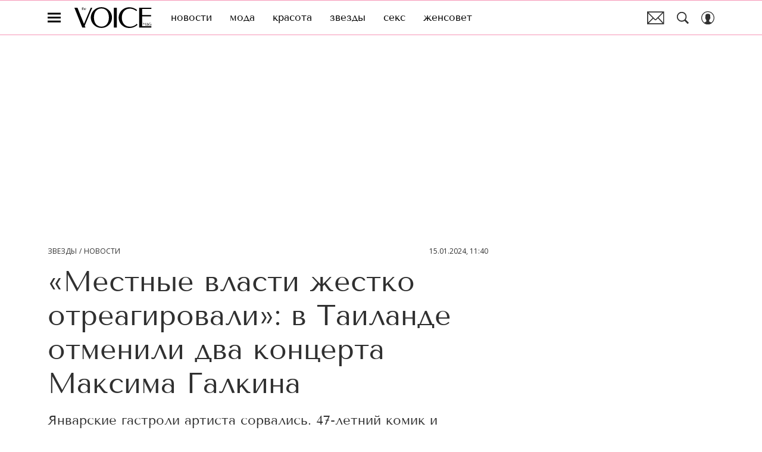

--- FILE ---
content_type: text/html; charset=utf-8
request_url: https://www.thevoicemag.ru/stars/news/15-01-2024/mestnye-vlasti-jestko-otreagirovali-v-tailande-otmenili-dva-koncerta-maksima-galkina/
body_size: 45602
content:
<!doctype html>
<html data-n-head-ssr lang="ru-RU" data-n-head="%7B%22lang%22:%7B%22ssr%22:%22ru-RU%22%7D%7D">
  <head>
    <script>window.__detected_adblock__=!0,window.yaContextCb=window.yaContextCb||[]</script>
    <meta data-n-head="ssr" charset="utf-8"><meta data-n-head="ssr" name="viewport" content="width=device-width, initial-scale=1, maximum-scale=1.0, user-scalable=no"><meta data-n-head="ssr" name="theme-color" content="#ff508b"><meta data-n-head="ssr" name="twitter:widgets:autoload" content="off"><meta data-n-head="ssr" name="publisher" content="VOICE"><meta data-n-head="ssr" data-hid="og:url" property="og:url" content="https://www.thevoicemag.ru/stars/news/15-01-2024/mestnye-vlasti-jestko-otreagirovali-v-tailande-otmenili-dva-koncerta-maksima-galkina/"><meta data-n-head="ssr" name="robots" content="max-snippet:-1, max-image-preview:large, max-video-preview:-1"><meta data-n-head="ssr" data-hid="og:title" property="og:title" content="«Местные власти жестко отреагировали»: в Таиланде отменили два концерта Максима Галкина"><meta data-n-head="ssr" data-hid="twitter:title" property="twitter:title" content="«Местные власти жестко отреагировали»: в Таиланде отменили два концерта Максима Галкина"><meta data-n-head="ssr" data-hid="article:author" name="article:author" content="Татьяна Сыкова"><meta data-n-head="ssr" data-hid="author" name="author" itemProp="author" content="Татьяна Сыкова"><meta data-n-head="ssr" data-hid="description" name="description" content="Январские гастроли артиста сорвались. 47-летний комик и телеведущий не сможет выступить в Паттайе и на Пхукете."><meta data-n-head="ssr" data-hid="og:type" property="og:type" content="article"><meta data-n-head="ssr" data-hid="og:description" property="og:description" content="Январские гастроли артиста сорвались. 47-летний комик и телеведущий не сможет выступить в Паттайе и на Пхукете."><meta data-n-head="ssr" data-hid="twitter:description" name="twitter:description" content="Январские гастроли артиста сорвались. 47-летний комик и телеведущий не сможет выступить в Паттайе и на Пхукете."><meta data-n-head="ssr" data-hid="og:image" property="og:image" content="https://images.thevoicemag.ru/upload/img_cache/670/670dba35f12ecaa0845e481fabcf1ab7_ce_768x405x0x506_cropped_768x402.jpg"><meta data-n-head="ssr" data-hid="twitter:image" name="twitter:image" content="https://images.thevoicemag.ru/upload/img_cache/670/670dba35f12ecaa0845e481fabcf1ab7_ce_768x405x0x506_cropped_768x402.jpg"><meta data-n-head="ssr" data-hid="twitter:card" name="twitter:card" content="summary_large_image"><title>Власти Таиланда отменили два концерта Максима Галкина</title><link data-n-head="ssr" rel="icon" type="image/png" href="/icon_thevoice.png" data-hid="favicon"><link data-n-head="ssr" rel="apple-touch-icon" type="image/png" href="/icon_thevoice.png" data-hid="favicon"><link data-n-head="ssr" rel="icon" type="image/x-icon" href="/favicon.ico?v2" media="(prefers-color-scheme: dark)" sizes="32x32" data-hid="favicon"><link data-n-head="ssr" rel="icon" type="image/x-icon" href="/favicon_white.ico?v2" media="(prefers-color-scheme: light)" sizes="32x32" data-hid="favicon"><link data-n-head="ssr" href="https://images.thevoicemag.ru/upload/img_cache/670/670dba35f12ecaa0845e481fabcf1ab7_ce_768x512x0x449_cropped_510x340.webp" imagesrcset="https://images.thevoicemag.ru/upload/img_cache/670/670dba35f12ecaa0845e481fabcf1ab7_ce_768x512x0x449_cropped_510x340.webp 1x, https://images.thevoicemag.ru/upload/img_cache/670/670dba35f12ecaa0845e481fabcf1ab7_ce_768x512x0x449_cropped_1020x680.webp 2x" media="(max-width: 509.9px)" rel="preload" as="image" crossorigin="anonymous" fetchpriority="high"><link data-n-head="ssr" href="https://images.thevoicemag.ru/upload/img_cache/670/670dba35f12ecaa0845e481fabcf1ab7_ce_768x512x0x449_cropped_666x444.webp" imagesrcset="https://images.thevoicemag.ru/upload/img_cache/670/670dba35f12ecaa0845e481fabcf1ab7_ce_768x512x0x449_cropped_666x444.webp 1x, https://images.thevoicemag.ru/upload/img_cache/670/670dba35f12ecaa0845e481fabcf1ab7_ce_768x512x0x449_cropped_1332x888.webp 2x" media="(min-width: 510px)" rel="preload" as="image" crossorigin="anonymous" fetchpriority="high"><link data-n-head="ssr" rel="preload" href="/_nuxt/font/bx6ANxqUneKx06UkIXISn3V4Cg_492ef75.woff2" as="font" type="font/woff2" crossorigin="anonymous" fetchpriority="high"><link data-n-head="ssr" rel="preload" href="/_nuxt/font/memvYaGs126MiZpBA-UvWbX2vVnXBbObj2OVTS-mu0SC55I_ff6da0b.woff2" as="font" type="font/woff2" crossorigin="anonymous" fetchpriority="high"><link data-n-head="ssr" rel="preload" href="/_nuxt/font/bx6ANxqUneKx06UkIXISn3F4Cl2I_66ef8e6.woff2" as="font" type="font/woff2" crossorigin="anonymous" fetchpriority="high"><link data-n-head="ssr" rel="preload" href="/_nuxt/font/memvYaGs126MiZpBA-UvWbX2vVnXBbObj2OVTSumu0SC55K5gw_5bedbd2.woff2" as="font" type="font/woff2" crossorigin="anonymous" fetchpriority="high"><link data-n-head="ssr" rel="preload" href="/_nuxt/font/SlGUmQSNjdsmc35JDF1K5GR1SDk_4acca0f.woff2" as="font" type="font/woff2" crossorigin="anonymous" fetchpriority="high"><link data-n-head="ssr" rel="preload" href="/_nuxt/font/SlGUmQSNjdsmc35JDF1K5GRxSDktYw_74af400.woff2" as="font" type="font/woff2" crossorigin="anonymous" fetchpriority="high"><link data-n-head="ssr" href="/_nuxt/webcache.js" rel="preload" as="script" fetchpriority="low"><link data-n-head="ssr" rel="preload" href="/_nuxt/font/bx6ANxqUneKx06UkIXISn3V4Cg_492ef75.woff2" as="font" type="font/woff2" crossorigin="anonymous" fetchpriority="high"><link data-n-head="ssr" rel="preload" href="/_nuxt/font/memvYaGs126MiZpBA-UvWbX2vVnXBbObj2OVTS-mu0SC55I_ff6da0b.woff2" as="font" type="font/woff2" crossorigin="anonymous" fetchpriority="high"><link data-n-head="ssr" rel="preload" href="/_nuxt/font/bx6ANxqUneKx06UkIXISn3F4Cl2I_66ef8e6.woff2" as="font" type="font/woff2" crossorigin="anonymous" fetchpriority="high"><link data-n-head="ssr" rel="preload" href="/_nuxt/font/memvYaGs126MiZpBA-UvWbX2vVnXBbObj2OVTSumu0SC55K5gw_5bedbd2.woff2" as="font" type="font/woff2" crossorigin="anonymous" fetchpriority="high"><link data-n-head="ssr" href="/_nuxt/img/logo-thevoice-full_b33872b.svg" rel="preload" as="image"><link data-n-head="ssr" data-hid="canonical" rel="canonical" href="https://www.thevoicemag.ru/stars/news/15-01-2024/mestnye-vlasti-jestko-otreagirovali-v-tailande-otmenili-dva-koncerta-maksima-galkina/"><link data-n-head="ssr" data-hid="image_src" rel="image_src" href="https://images.thevoicemag.ru/upload/img_cache/670/670dba35f12ecaa0845e481fabcf1ab7_ce_768x405x0x506_cropped_768x402.jpg"><link data-n-head="ssr" data-hid="rss_all_news" rel="alternate" type="application/rss+xml" href="https://www.thevoicemag.ru/rss/utf8/public-feed-all-news.xml" title="rss_all_news"><script data-n-head="ssr" src="/_nuxt/webcache.js"></script><script data-n-head="ssr" type="application/ld+json">{
  "@context": "https://schema.org",
  "@type": "BreadcrumbList",
  "itemListElement": [
    {
      "@type": "ListItem",
      "name": "✅Звезды",
      "position": 1,
      "item": "https://www.thevoicemag.ru/stars/"
    },
    {
      "@type": "ListItem",
      "name": "✅Новости",
      "position": 2,
      "item": "https://www.thevoicemag.ru/stars/news/"
    }
  ]
}</script><script data-n-head="ssr" type="application/ld+json">{
  "@context": "https://schema.org",
  "@type": "NewsArticle",
  "url": "https://www.thevoicemag.ru/stars/news/15-01-2024/mestnye-vlasti-jestko-otreagirovali-v-tailande-otmenili-dva-koncerta-maksima-galkina/",
  "description": "Январские гастроли артиста сорвались. 47-летний комик и телеведущий не сможет выступить в Паттайе и на Пхукете.",
  "publisher": {
    "@type": "Organization",
    "@id": "https://www.thevoicemag.ru/#publisher",
    "url": "https://www.thevoicemag.ru/",
    "name": "thevoicemag.ru",
    "legalName": "ООО «Фэшн Пресс»",
    "telephone": "+74952520999",
    "address": {
      "@type": "PostalAddress",
      "streetAddress": "вн.тер.г. муниципальный округ Донской, ш Варшавское, д. 9 стр. 1",
      "postalCode": "117105",
      "addressLocality": "Москва",
      "addressCountry": "RU"
    },
    "logo": {
      "@type": "ImageObject",
      "url": "https://www.thevoicemag.ru/_nuxt/img/logo-thevoice-full_b33872b.svg"
    }
  },
  "headline": "«Местные власти жестко отреагировали»: в Таиланде отменили два концерта Максима Галкина",
  "mainEntityOfPage": {
    "@id": "https://www.thevoicemag.ru/stars/news/15-01-2024/mestnye-vlasti-jestko-otreagirovali-v-tailande-otmenili-dva-koncerta-maksima-galkina/",
    "@type": "WebPage"
  },
  "articleBody": "Алла Пугачева давно не выступает на сцене, поэтому ее молодой муж сейчас является главным кормильцем в семье, где подрастают двое маленьких детей – 10-летние двойняшки Лиза и Гарри. Бывший ведущий Первого канала после отъезда из России лишился работы на телевидении, сошли на нет и рекламные контакты. Максим Галкин (включен в список физических лиц, выполняющих функции иностранного агента) использует любую возможность для заработка за границей. Главным источником дохода для него являются концерты. Галкин объездил всю Европу вдоль и поперек, побывал в США и Австралии. Спрос на артиста пошел на спад, и он отправился по более экзотическим маршрутам. 24 января комик должен был выступить с новой программой «Прекрасное недалеко» для русскоязычных гостей отеля в Паттайе. 25 января у него был запланирован концерт на площадке Пхукета. Однако совместить приятное с полезным – заработать деньги и отдохнуть на жарком морском побережье — у Максима не получится. Оба мероприятия сорвались. Организаторы остановили продажу билетов. Цена билетов на эти концерты Галкина варьировалась от 8,5 до 16 тыс. рублей. «В Таиланде местные власти весьма жестко реагируют, если артисты допускают политические высказывания со сцены», — указал источник ТАСС [https://tass.ru/obschestvo/19729317?utm_source=yxnews&utm_medium=desktop&utm_referrer=https%3A%2F%2Fdzen.ru%2Fnews%2Fsearch%3Ftext%3D]. Это уже не первые сорванные гастроли шоумена. Ранее Максим пожаловался на то, что ему не дают выступать в Казахстане. Из-за острой ситуации шоумену также пришлось отменить все свои концерты [https://www.thevoicemag.ru/stars/news/02-11-2023/zapreshcheny-iz-za-voennogo-polojeniya-maksim-galkin-otmenil-vse-svoi-16-koncertov2023-goda-v-izraile/] в Израиле. Алла Пугачева вместе с мужем и детьми за время эмиграции успели пожить в Латвии и на Кипре, после этого они вернулись в Израиль. Ранее супруги получили хорошую новость – на родине против них не стали возбуждать уголовное дело. [https://www.thevoicemag.ru/stars/news/26-12-2023/emigrantov-obradovali-v-rossii-otkazalis-vozbujdat-ugolovnoe-delo-protiv-ally-pugachevoi-i-maksima-galkina/] В «курортной» опале оказался и еще один уехавший артист. В Таиланде и Индонезии отменили три концерта [https://www.thevoicemag.ru/stars/news/12-01-2024/ya-inoagent-poetomu-menya-zapreshchayut-komik-ruslan-belyi-zayavil-ob-otmene-svoih-koncertov-v-tailande-i-indonezii/]комика Руслана Белого (включен в список физических лиц, выполняющих функции иностранного агента). Эмигрировавший в Испанию артист увидел в этом происки представителей российского консульства. Еще больше интересных материалов в нашем телеграм-канале [https://t.me/darkvoicemag].",
  "image": [
    {
      "@type": "ImageObject",
      "url": "https://images.thevoicemag.ru/upload/img_cache/670/670dba35f12ecaa0845e481fabcf1ab7_ce_768x512x0x449.jpg",
      "width": 768,
      "height": 512,
      "description": "«Местные власти жестко отреагировали»: в Таиланде отменили два концерта Максима Галкина"
    },
    {
      "@type": "ImageObject",
      "representativeOfPage": true,
      "url": "https://images.thevoicemag.ru/upload/img_cache/168/168675b986264bf9f9b285952abcd73d_cropped_666x746.jpg",
      "width": 666,
      "height": 746,
      "description": "Билеты на концерты Максима Галкина в Паттайе и на Пхукете недоступны"
    },
    {
      "@type": "ImageObject",
      "representativeOfPage": true,
      "url": "https://images.thevoicemag.ru/upload/img_cache/703/703191980706c57e131a3cad8861feca_cropped_666x588.jpg",
      "width": 666,
      "height": 588,
      "description": "Организаторы решили отменить концерты Максима Галкина"
    }
  ],
  "thumbnailUrl": "https://images.thevoicemag.ru/upload/img_cache/670/670dba35f12ecaa0845e481fabcf1ab7_ce_768x512x0x449.jpg",
  "articleSection": "https://www.thevoicemag.ru/news/stars/",
  "datePublished": "2024-01-15T11:40:00+03:00",
  "author": [
    {
      "@type": "Person",
      "name": "Татьяна Сыкова",
      "image": "https://images.thevoicemag.ru/upload/img_cache/715/715f30acc47444250c51e3ef7c4bae02_ce_529x601x0x0_cropped_50x50.jpg",
      "url": "https://www.thevoicemag.ru/author/tatyana-sykova/"
    }
  ],
  "wordCount": 295,
  "commentCount": 0
}</script><style data-vue-ssr-id="63e2dbec:0 6ae00360:0 56fb31ea:0 253fa016:0 3387ef74:0 3388bcdf:0 d7f2144c:0 7cb6c1dc:0 4ea630dc:0 335c18a3:0 ba490700:0 7fe84f43:0 68dd7e32:0 07419a55:0 5e17058e:0 ef850d68:0 3ead2696:0 0939b966:0 d340ab38:0 d340ab38:1 164b3587:0 0ccfa9ef:0 5f554d56:0 c0e8f74a:0 121dc5ce:0 3f2a5203:0 22cebc52:0 3478ada4:0 02b3e6f6:0 653adfd0:0 7da3f74f:0 60e6e698:0 521d817d:0 58df6ebf:0 1b7717ae:0 ae5a71e2:0 e7ce6950:0 4590ec8d:0 e98cf298:0 2d9f2fb4:0 e64e0bf6:0 2b6bcf25:0 e91518c0:0 6e0d9b28:0 33b08993:0 4783dfb8:0 2fd653a5:0">@font-face{font-family:"swiper-icons";font-style:normal;font-weight:400;src:url("data:application/font-woff;charset=utf-8;base64, [base64]//wADZ2x5ZgAAAywAAADMAAAD2MHtryVoZWFkAAABbAAAADAAAAA2E2+eoWhoZWEAAAGcAAAAHwAAACQC9gDzaG10eAAAAigAAAAZAAAArgJkABFsb2NhAAAC0AAAAFoAAABaFQAUGG1heHAAAAG8AAAAHwAAACAAcABAbmFtZQAAA/gAAAE5AAACXvFdBwlwb3N0AAAFNAAAAGIAAACE5s74hXjaY2BkYGAAYpf5Hu/j+W2+MnAzMYDAzaX6QjD6/4//Bxj5GA8AuRwMYGkAPywL13jaY2BkYGA88P8Agx4j+/8fQDYfA1AEBWgDAIB2BOoAeNpjYGRgYNBh4GdgYgABEMnIABJzYNADCQAACWgAsQB42mNgYfzCOIGBlYGB0YcxjYGBwR1Kf2WQZGhhYGBiYGVmgAFGBiQQkOaawtDAoMBQxXjg/wEGPcYDDA4wNUA2CCgwsAAAO4EL6gAAeNpj2M0gyAACqxgGNWBkZ2D4/wMA+xkDdgAAAHjaY2BgYGaAYBkGRgYQiAHyGMF8FgYHIM3DwMHABGQrMOgyWDLEM1T9/w8UBfEMgLzE////P/5//f/V/xv+r4eaAAeMbAxwIUYmIMHEgKYAYjUcsDAwsLKxc3BycfPw8jEQA/[base64]/uznmfPFBNODM2K7MTQ45YEAZqGP81AmGGcF3iPqOop0r1SPTaTbVkfUe4HXj97wYE+yNwWYxwWu4v1ugWHgo3S1XdZEVqWM7ET0cfnLGxWfkgR42o2PvWrDMBSFj/IHLaF0zKjRgdiVMwScNRAoWUoH78Y2icB/yIY09An6AH2Bdu/UB+yxopYshQiEvnvu0dURgDt8QeC8PDw7Fpji3fEA4z/PEJ6YOB5hKh4dj3EvXhxPqH/SKUY3rJ7srZ4FZnh1PMAtPhwP6fl2PMJMPDgeQ4rY8YT6Gzao0eAEA409DuggmTnFnOcSCiEiLMgxCiTI6Cq5DZUd3Qmp10vO0LaLTd2cjN4fOumlc7lUYbSQcZFkutRG7g6JKZKy0RmdLY680CDnEJ+UMkpFFe1RN7nxdVpXrC4aTtnaurOnYercZg2YVmLN/d/gczfEimrE/fs/bOuq29Zmn8tloORaXgZgGa78yO9/cnXm2BpaGvq25Dv9S4E9+5SIc9PqupJKhYFSSl47+Qcr1mYNAAAAeNptw0cKwkAAAMDZJA8Q7OUJvkLsPfZ6zFVERPy8qHh2YER+3i/BP83vIBLLySsoKimrqKqpa2hp6+jq6RsYGhmbmJqZSy0sraxtbO3sHRydnEMU4uR6yx7JJXveP7WrDycAAAAAAAH//wACeNpjYGRgYOABYhkgZgJCZgZNBkYGLQZtIJsFLMYAAAw3ALgAeNolizEKgDAQBCchRbC2sFER0YD6qVQiBCv/H9ezGI6Z5XBAw8CBK/m5iQQVauVbXLnOrMZv2oLdKFa8Pjuru2hJzGabmOSLzNMzvutpB3N42mNgZGBg4GKQYzBhYMxJLMlj4GBgAYow/P/PAJJhLM6sSoWKfWCAAwDAjgbRAAB42mNgYGBkAIIbCZo5IPrmUn0hGA0AO8EFTQAA") format("woff")}:root{--swiper-theme-color:#007aff}.swiper-container{list-style:none;margin-left:auto;margin-right:auto;overflow:hidden;padding:0;position:relative;z-index:1}.swiper-container-vertical>.swiper-wrapper{flex-direction:column}.swiper-wrapper{box-sizing:initial;display:flex;height:100%;position:relative;transition-property:transform;width:100%;z-index:1}.swiper-container-android .swiper-slide,.swiper-wrapper{transform:translateZ(0)}.swiper-container-multirow>.swiper-wrapper{flex-wrap:wrap}.swiper-container-multirow-column>.swiper-wrapper{flex-direction:column;flex-wrap:wrap}.swiper-container-free-mode>.swiper-wrapper{margin:0 auto;transition-timing-function:ease-out}.swiper-slide{flex-shrink:0;height:100%;position:relative;transition-property:transform;width:100%}.swiper-slide-invisible-blank{visibility:hidden}.swiper-container-autoheight,.swiper-container-autoheight .swiper-slide{height:auto}.swiper-container-autoheight .swiper-wrapper{align-items:flex-start;transition-property:transform,height}.swiper-container-3d{perspective:1200px}.swiper-container-3d .swiper-cube-shadow,.swiper-container-3d .swiper-slide,.swiper-container-3d .swiper-slide-shadow-bottom,.swiper-container-3d .swiper-slide-shadow-left,.swiper-container-3d .swiper-slide-shadow-right,.swiper-container-3d .swiper-slide-shadow-top,.swiper-container-3d .swiper-wrapper{transform-style:preserve-3d}.swiper-container-3d .swiper-slide-shadow-bottom,.swiper-container-3d .swiper-slide-shadow-left,.swiper-container-3d .swiper-slide-shadow-right,.swiper-container-3d .swiper-slide-shadow-top{height:100%;left:0;pointer-events:none;position:absolute;top:0;width:100%;z-index:10}.swiper-container-3d .swiper-slide-shadow-left{background-image:linear-gradient(270deg,rgba(0,0,0,.5),transparent)}.swiper-container-3d .swiper-slide-shadow-right{background-image:linear-gradient(90deg,rgba(0,0,0,.5),transparent)}.swiper-container-3d .swiper-slide-shadow-top{background-image:linear-gradient(0deg,rgba(0,0,0,.5),transparent)}.swiper-container-3d .swiper-slide-shadow-bottom{background-image:linear-gradient(180deg,rgba(0,0,0,.5),transparent)}.swiper-container-css-mode>.swiper-wrapper{overflow:auto;scrollbar-width:none;-ms-overflow-style:none}.swiper-container-css-mode>.swiper-wrapper::-webkit-scrollbar{display:none}.swiper-container-css-mode>.swiper-wrapper>.swiper-slide{scroll-snap-align:start start}.swiper-container-horizontal.swiper-container-css-mode>.swiper-wrapper{scroll-snap-type:x mandatory}.swiper-container-vertical.swiper-container-css-mode>.swiper-wrapper{scroll-snap-type:y mandatory}:root{--swiper-navigation-size:44px}.swiper-button-next,.swiper-button-prev{align-items:center;color:#007aff;color:var(--swiper-navigation-color,var(--swiper-theme-color));cursor:pointer;display:flex;height:44px;height:var(--swiper-navigation-size);justify-content:center;margin-top:-22px;margin-top:calc(var(--swiper-navigation-size)*-1/2);position:absolute;top:50%;width:27px;width:calc(var(--swiper-navigation-size)/44*27);z-index:10}.swiper-button-next.swiper-button-disabled,.swiper-button-prev.swiper-button-disabled{cursor:auto;opacity:.35;pointer-events:none}.swiper-button-next:after,.swiper-button-prev:after{font-family:swiper-icons;font-size:44px;font-size:var(--swiper-navigation-size);font-variant:normal;letter-spacing:0;line-height:1;text-transform:none!important;text-transform:none}.swiper-button-prev,.swiper-container-rtl .swiper-button-next{left:10px;right:auto}.swiper-button-prev:after,.swiper-container-rtl .swiper-button-next:after{content:"prev"}.swiper-button-next,.swiper-container-rtl .swiper-button-prev{left:auto;right:10px}.swiper-button-next:after,.swiper-container-rtl .swiper-button-prev:after{content:"next"}.swiper-button-next.swiper-button-white,.swiper-button-prev.swiper-button-white{--swiper-navigation-color:#fff}.swiper-button-next.swiper-button-black,.swiper-button-prev.swiper-button-black{--swiper-navigation-color:#000}.swiper-button-lock{display:none}.swiper-pagination{position:absolute;text-align:center;transform:translateZ(0);transition:opacity .3s;z-index:10}.swiper-pagination.swiper-pagination-hidden{opacity:0}.swiper-container-horizontal>.swiper-pagination-bullets,.swiper-pagination-custom,.swiper-pagination-fraction{bottom:10px;left:0;width:100%}.swiper-pagination-bullets-dynamic{font-size:0;overflow:hidden}.swiper-pagination-bullets-dynamic .swiper-pagination-bullet{position:relative;transform:scale(.33)}.swiper-pagination-bullets-dynamic .swiper-pagination-bullet-active,.swiper-pagination-bullets-dynamic .swiper-pagination-bullet-active-main{transform:scale(1)}.swiper-pagination-bullets-dynamic .swiper-pagination-bullet-active-prev{transform:scale(.66)}.swiper-pagination-bullets-dynamic .swiper-pagination-bullet-active-prev-prev{transform:scale(.33)}.swiper-pagination-bullets-dynamic .swiper-pagination-bullet-active-next{transform:scale(.66)}.swiper-pagination-bullets-dynamic .swiper-pagination-bullet-active-next-next{transform:scale(.33)}.swiper-pagination-bullet{background:#000;border-radius:100%;display:inline-block;height:8px;opacity:.2;width:8px}button.swiper-pagination-bullet{-webkit-appearance:none;-moz-appearance:none;appearance:none;border:none;box-shadow:none;margin:0;padding:0}.swiper-pagination-clickable .swiper-pagination-bullet{cursor:pointer}.swiper-pagination-bullet-active{background:#007aff;background:var(--swiper-pagination-color,var(--swiper-theme-color));opacity:1}.swiper-container-vertical>.swiper-pagination-bullets{right:10px;top:50%;transform:translate3d(0,-50%,0)}.swiper-container-vertical>.swiper-pagination-bullets .swiper-pagination-bullet{display:block;margin:6px 0}.swiper-container-vertical>.swiper-pagination-bullets.swiper-pagination-bullets-dynamic{top:50%;transform:translateY(-50%);width:8px}.swiper-container-vertical>.swiper-pagination-bullets.swiper-pagination-bullets-dynamic .swiper-pagination-bullet{display:inline-block;transition:transform .2s,top .2s}.swiper-container-horizontal>.swiper-pagination-bullets .swiper-pagination-bullet{margin:0 4px}.swiper-container-horizontal>.swiper-pagination-bullets.swiper-pagination-bullets-dynamic{left:50%;transform:translateX(-50%);white-space:nowrap}.swiper-container-horizontal>.swiper-pagination-bullets.swiper-pagination-bullets-dynamic .swiper-pagination-bullet{transition:transform .2s,left .2s}.swiper-container-horizontal.swiper-container-rtl>.swiper-pagination-bullets-dynamic .swiper-pagination-bullet{transition:transform .2s,right .2s}.swiper-pagination-progressbar{background:rgba(0,0,0,.25);position:absolute}.swiper-pagination-progressbar .swiper-pagination-progressbar-fill{background:#007aff;background:var(--swiper-pagination-color,var(--swiper-theme-color));height:100%;left:0;position:absolute;top:0;transform:scale(0);transform-origin:left top;width:100%}.swiper-container-rtl .swiper-pagination-progressbar .swiper-pagination-progressbar-fill{transform-origin:right top}.swiper-container-horizontal>.swiper-pagination-progressbar,.swiper-container-vertical>.swiper-pagination-progressbar.swiper-pagination-progressbar-opposite{height:4px;left:0;top:0;width:100%}.swiper-container-horizontal>.swiper-pagination-progressbar.swiper-pagination-progressbar-opposite,.swiper-container-vertical>.swiper-pagination-progressbar{height:100%;left:0;top:0;width:4px}.swiper-pagination-white{--swiper-pagination-color:#fff}.swiper-pagination-black{--swiper-pagination-color:#000}.swiper-pagination-lock{display:none}.swiper-scrollbar{background:rgba(0,0,0,.1);border-radius:10px;position:relative;-ms-touch-action:none}.swiper-container-horizontal>.swiper-scrollbar{bottom:3px;height:5px;left:1%;position:absolute;width:98%;z-index:50}.swiper-container-vertical>.swiper-scrollbar{height:98%;position:absolute;right:3px;top:1%;width:5px;z-index:50}.swiper-scrollbar-drag{background:rgba(0,0,0,.5);border-radius:10px;height:100%;left:0;position:relative;top:0;width:100%}.swiper-scrollbar-cursor-drag{cursor:move}.swiper-scrollbar-lock{display:none}.swiper-zoom-container{align-items:center;display:flex;height:100%;justify-content:center;text-align:center;width:100%}.swiper-zoom-container>canvas,.swiper-zoom-container>img,.swiper-zoom-container>svg{max-height:100%;max-width:100%;object-fit:contain}.swiper-slide-zoomed{cursor:move}.swiper-lazy-preloader{animation:swiper-preloader-spin 1s linear infinite;border:4px solid #007aff;border:4px solid var(--swiper-preloader-color,var(--swiper-theme-color));border-radius:50%;border-top:4px solid transparent;box-sizing:border-box;height:42px;left:50%;margin-left:-21px;margin-top:-21px;position:absolute;top:50%;transform-origin:50%;width:42px;z-index:10}.swiper-lazy-preloader-white{--swiper-preloader-color:#fff}.swiper-lazy-preloader-black{--swiper-preloader-color:#000}@keyframes swiper-preloader-spin{to{transform:rotate(1turn)}}.swiper-container .swiper-notification{left:0;opacity:0;pointer-events:none;position:absolute;top:0;z-index:-1000}.swiper-container-fade.swiper-container-free-mode .swiper-slide{transition-timing-function:ease-out}.swiper-container-fade .swiper-slide{pointer-events:none;transition-property:opacity}.swiper-container-fade .swiper-slide .swiper-slide{pointer-events:none}.swiper-container-fade .swiper-slide-active,.swiper-container-fade .swiper-slide-active .swiper-slide-active{pointer-events:auto}.swiper-container-cube{overflow:visible}.swiper-container-cube .swiper-slide{-webkit-backface-visibility:hidden;backface-visibility:hidden;height:100%;pointer-events:none;transform-origin:0 0;visibility:hidden;width:100%;z-index:1}.swiper-container-cube .swiper-slide .swiper-slide{pointer-events:none}.swiper-container-cube.swiper-container-rtl .swiper-slide{transform-origin:100% 0}.swiper-container-cube .swiper-slide-active,.swiper-container-cube .swiper-slide-active .swiper-slide-active{pointer-events:auto}.swiper-container-cube .swiper-slide-active,.swiper-container-cube .swiper-slide-next,.swiper-container-cube .swiper-slide-next+.swiper-slide,.swiper-container-cube .swiper-slide-prev{pointer-events:auto;visibility:visible}.swiper-container-cube .swiper-slide-shadow-bottom,.swiper-container-cube .swiper-slide-shadow-left,.swiper-container-cube .swiper-slide-shadow-right,.swiper-container-cube .swiper-slide-shadow-top{-webkit-backface-visibility:hidden;backface-visibility:hidden;z-index:0}.swiper-container-cube .swiper-cube-shadow{background:#000;bottom:0;-webkit-filter:blur(50px);filter:blur(50px);height:100%;left:0;opacity:.6;position:absolute;width:100%;z-index:0}.swiper-container-flip{overflow:visible}.swiper-container-flip .swiper-slide{-webkit-backface-visibility:hidden;backface-visibility:hidden;pointer-events:none;z-index:1}.swiper-container-flip .swiper-slide .swiper-slide{pointer-events:none}.swiper-container-flip .swiper-slide-active,.swiper-container-flip .swiper-slide-active .swiper-slide-active{pointer-events:auto}.swiper-container-flip .swiper-slide-shadow-bottom,.swiper-container-flip .swiper-slide-shadow-left,.swiper-container-flip .swiper-slide-shadow-right,.swiper-container-flip .swiper-slide-shadow-top{-webkit-backface-visibility:hidden;backface-visibility:hidden;z-index:0}
.app-loader[data-v-2c735fc1]{background-color:#000;height:5px;left:0;pointer-events:none;position:fixed;top:0;transform:scaleX(0);transform-origin:left center;width:100%;z-index:10}.app-loader_loading[data-v-2c735fc1]{transition:transform 3s ease-out}.app-loader_loaded[data-v-2c735fc1]{transition:transform .5s ease-out}.app-loader_loading[data-v-2c735fc1]{transform:scaleX(.8)}.app-loader_loaded[data-v-2c735fc1]{transform:scaleX(1)}
.app-loader[data-v-2c735fc1]{background-color:#ff3b7e}
*{box-sizing:border-box;margin:0;padding:0}
.article-detail__desc h2,.content__text h2,h1,h2,h3,h4,h5,h6{font-family:"Tenor Sans",sans-serif}@font-face{font-display:swap;font-family:"Open Sans";font-stretch:100%;font-style:normal;font-weight:400;src:url(/_nuxt/font/memSYaGs126MiZpBA-UvWbX2vVnXBbObj2OVZyOOSr4dVJWUgsjZ0B4taVQUwaEQbjB_mQ_8e6eb9a.woff) format("woff");unicode-range:u+0460-052f,u+1c80-1c88,u+20b4,u+2de0-2dff,u+a640-a69f,u+fe2e-fe2f}@font-face{font-display:swap;font-family:"Open Sans";font-stretch:100%;font-style:normal;font-weight:400;src:url(/_nuxt/font/memSYaGs126MiZpBA-UvWbX2vVnXBbObj2OVZyOOSr4dVJWUgsjZ0B4kaVQUwaEQbjB_mQ_de6d70f.woff) format("woff");unicode-range:u+0400-045f,u+0490-0491,u+04b0-04b1,u+2116}@font-face{font-display:swap;font-family:"Open Sans";font-stretch:100%;font-style:normal;font-weight:400;src:url(/_nuxt/font/memSYaGs126MiZpBA-UvWbX2vVnXBbObj2OVZyOOSr4dVJWUgsjZ0B4saVQUwaEQbjB_mQ_0403a19.woff) format("woff");unicode-range:u+1f??}@font-face{font-display:swap;font-family:"Open Sans";font-stretch:100%;font-style:normal;font-weight:400;src:url(/_nuxt/font/memSYaGs126MiZpBA-UvWbX2vVnXBbObj2OVZyOOSr4dVJWUgsjZ0B4jaVQUwaEQbjB_mQ_2de5ef4.woff) format("woff");unicode-range:u+0370-03ff}@font-face{font-display:swap;font-family:"Open Sans";font-stretch:100%;font-style:normal;font-weight:400;src:url(/_nuxt/font/memSYaGs126MiZpBA-UvWbX2vVnXBbObj2OVZyOOSr4dVJWUgsjZ0B4iaVQUwaEQbjB_mQ_662226e.woff) format("woff");unicode-range:u+0590-05ff,u+200c-2010,u+20aa,u+25cc,u+fb1d-fb4f}@font-face{font-display:swap;font-family:"Open Sans";font-stretch:100%;font-style:normal;font-weight:400;src:url(/_nuxt/font/memSYaGs126MiZpBA-UvWbX2vVnXBbObj2OVZyOOSr4dVJWUgsjZ0B4vaVQUwaEQbjB_mQ_87ffc53.woff) format("woff");unicode-range:u+0102-0103,u+0110-0111,u+0128-0129,u+0168-0169,u+01a0-01a1,u+01af-01b0,u+1ea0-1ef9,u+20ab}@font-face{font-display:swap;font-family:"Open Sans";font-stretch:100%;font-style:normal;font-weight:400;src:url(/_nuxt/font/memSYaGs126MiZpBA-UvWbX2vVnXBbObj2OVZyOOSr4dVJWUgsjZ0B4uaVQUwaEQbjB_mQ_556c2cb.woff) format("woff");unicode-range:u+0100-024f,u+0259,u+1e??,u+2020,u+20a0-20ab,u+20ad-20cf,u+2113,u+2c60-2c7f,u+a720-a7ff}@font-face{font-display:swap;font-family:"Open Sans";font-stretch:100%;font-style:normal;font-weight:400;src:url(/_nuxt/font/memSYaGs126MiZpBA-UvWbX2vVnXBbObj2OVZyOOSr4dVJWUgsjZ0B4gaVQUwaEQbjA_ffe2f0c.woff) format("woff");unicode-range:u+00??,u+0131,u+0152-0153,u+02bb-02bc,u+02c6,u+02da,u+02dc,u+2000-206f,u+2074,u+20ac,u+2122,u+2191,u+2193,u+2212,u+2215,u+feff,u+fffd}.sp-sber-2030{--sp-headline-0-family:"IBM Plex Mono",sans-serif;--sp-headline-0-size:20px;--sp-headline-0-weight:400;--sp-headline-0-style:normal;--sp-headline-1-family:"Oswald",sans-serif;--sp-headline-1-size:38px;--sp-headline-1-weight:700;--sp-headline-1-style:normal;--sp-headline-1-line-height:115%;--sp-headline-2-family:"Oswald",sans-serif;--sp-headline-2-size:32px;--sp-headline-2-weight:700;--sp-headline-2-style:normal;--sp-headline-2-letter-spacing:0.2px;--sp-headline-2-line-height:100%;--sp-headline-3-family:"Oswald",sans-serif;--sp-headline-3-size:28px;--sp-headline-3-weight:700;--sp-headline-3-style:normal;--sp-headline-3-line-height:125%;--sp-headline-4-family:"Oswald",sans-serif;--sp-headline-4-size:18px;--sp-headline-4-weight:600;--sp-headline-4-style:normal;--sp-headline-4-line-height:132%;--sp-headline-5-family:"Oswald",sans-serif;--sp-headline-5-size:12px;--sp-headline-5-weight:600;--sp-headline-5-style:normal;--sp-headline-5-line-height:125%;--sp-text-1-family:"IBM Plex Mono",sans-serif;--sp-text-1-size:14px;--sp-text-1-weight:400;--sp-text-1-style:normal;--sp-text-1-letter-spacing:0.5px;--sp-text-2-family:"IBM Plex Mono",sans-serif;--sp-text-2-size:13px;--sp-text-2-weight:400;--sp-text-2-style:normal;--sp-text-2-line-height:118%;--sp-text-3-family:"Raleway";--sp-text-3-size:12px;--sp-text-3-weight:400;--sp-text-3-style:normal;--sp-text-3-line-height:125%;--sp-description-1-family:"Montserrat";--sp-description-1-size:16px;--sp-description-1-weight:400;--sp-description-1-style:normal;--sp-description-1-line-height:120%;--sp-description-2-family:"IBM Plex Mono",sans-serif;--sp-description-2-size:11px;--sp-description-2-weight:400;--sp-description-2-style:normal;--sp-description-2-letter-spacing:0.5px;--sp-description-3-family:"IBM Plex Mono",sans-serif;--sp-description-3-size:11px;--sp-description-3-weight:600;--sp-description-3-style:normal;--sp-description-3-letter-spacing:0.5px;--sp-tag-family:"Montserrat";--sp-tag-size:12px;--sp-tag-weight:700;--sp-tag-style:normal;--sp-tag-letter-spacing:0.5px;--sp-speed-family:"IBM Plex Mono",sans-serif;--sp-speed-size:32px;--sp-speed-weight:700;--sp-speed-style:normal;--sp-speed-line-height:120%;--sp-loader-text-family:"Public Pixel";--sp-loader-text-size:8px;--sp-loader-text-weight:400;--sp-loader-text-style:normal;--sp-button-text-family:"IBM Plex Mono",sans-serif;--sp-button-text-size:14px;--sp-button-text-weight:700;--sp-button-text-style:normal;--sp-button-text-letter-spacing:0.7px;--sp-speed-1-2-family:"IBM Plex Mono",sans-serif;--sp-speed-1-2-size:23px;--sp-speed-1-2-weight:700;--sp-speed-1-2-style:normal;--sp-speed-1-2-line-height:120%;--sp-speed-1-3-family:"IBM Plex Mono",sans-serif;--sp-speed-1-3-size:12px;--sp-speed-1-3-weight:700;--sp-speed-1-3-style:normal;--sp-speed-1-3-line-height:120%;--sp-text-2-2-size:17px;--sp-text-2-2-line-height:118%;--sp-text-2-2-family:"IBM Plex Mono",sans-serif;--sp-text-2-2-size:11px;--sp-text-2-2-weight:400;--sp-text-2-2-style:normal;--sp-text-2-2-line-height:130%;--sp-text-1-1-paragraph-spacing-10-family:"IBM Plex Mono",sans-serif;--sp-text-1-1-paragraph-spacing-10-size:14px;--sp-text-1-1-paragraph-spacing-10-weight:400;--sp-text-1-1-paragraph-spacing-10-style:normal;--sp-text-1-1-paragraph-spacing-10-letter-spacing:0.5px;--sp-black:#000;--sp-grey-grafit:#171717;--sp-grey:#222;--sp-blue-gray:#323941;--sp-grey-dark:#383838;--sp-grey-middle:#676767;--sp-grey-light:grey;--sp-grey-main-menu:#c7c7c7;--sp-white:#f2f2f2;--sp-blue-indigo:#66f;--sp-purple:#9747ff;--sp-neon-green:#39f2ae;--sp-yellow:#ffc700;--sp-gradient-1-stop-1-color:#00ff8b;--sp-gradient-1-stop-1-position:0%;--sp-gradient-1-stop-2-color:#66f;--sp-gradient-1-stop-2-position:100%;--sp-gradient-2-stop-1-color:#00ff8b;--sp-gradient-2-stop-1-position:0%;--sp-gradient-2-stop-2-color:#66f;--sp-gradient-2-stop-2-position:100%;--sp-gradient-3-stop-1-color:#00ff8b;--sp-gradient-3-stop-1-position:0%;--sp-gradient-3-stop-2-color:#66f;--sp-gradient-3-stop-2-position:100%;--sp-time-line-1-stop-1-color:#b8baff;--sp-time-line-1-stop-1-position:0%;--sp-time-line-1-stop-2-color:#f2df39;--sp-time-line-1-stop-2-position:100%;--sp-time-line-2-stop-1-color:#b8baff;--sp-time-line-2-stop-1-position:39%;--sp-time-line-2-stop-2-color:#00ff8b;--sp-time-line-2-stop-2-position:100%;--sp-time-line-3-stop-1-color:#b8baff;--sp-time-line-3-stop-1-position:0%;--sp-time-line-3-stop-2-color:#66f;--sp-time-line-3-stop-2-position:100%}@keyframes spinner{0%{transform:rotate(0deg)}to{transform:rotate(1turn)}}@keyframes pulse{0%{opacity:1}50%{opacity:.3}to{opacity:1}}.d-flex{display:flex}.align-center{align-items:center}.justify-center{justify-content:center}.text-center{text-align:center}.text-break{word-wrap:break-word;word-break:break-word}.text-uppercase{text-transform:uppercase}a{color:inherit}.content-overlap-modal-showed{overflow:hidden}.cursor-pointer{cursor:pointer}:root{--navbar-z-index:100;--modal-z-index:9999;--navbar-height:57px;--awards-navbar-height:56px;--content-width:calc(100% - 20px);--main-content-bg-color:#fff}@media only screen and (min-width:650px){:root{--awards-navbar-height:66px;--content-width:600px}}@media only screen and (min-width:768px){:root{--content-width:650px}}@media only screen and (min-width:940px){:root{--content-width:900px}}@media only screen and (min-width:1200px){:root{--awards-navbar-height:76px;--content-width:1120px}}[hidden]{display:none!important}*{-webkit-overflow-scrolling:touch;-webkit-print-color-adjust:exact}*,:after,:before{box-sizing:border-box}.mx-auto{margin-left:auto;margin-right:auto}.nuxt-progress{transition:width .5s ease-out,opacity .3s ease-in-out!important}.email-subscribe-all-page .main-content,.email-subscribe-confirm-page .main-content,.error-page-404 .main-content{background:none}.email-subscribe-all-page,.email-subscribe-confirm-page{background-position:top;background-repeat:no-repeat;background-size:cover}.mt30{margin-top:30px}.mt20{margin-top:20px}.cols{display:grid}.cols.--middle{grid-template-columns:100%}@media only screen and (min-width:940px){.cols.--middle{grid-column-gap:30px;grid-template-columns:calc(100% - 350px) 320px}}@media only screen and (min-width:1152px){.cols.--middle{grid-column-gap:60px;grid-template-columns:calc(100% - 380px) 320px}}.cols.--full{grid-template-columns:minmax(100%,1fr)}.cols.--default{grid-template-columns:100%}@media only screen and (min-width:940px){.cols.--default{grid-template-columns:auto 300px;grid-column-gap:30px}}@media only screen and (min-width:1152px){.cols.--default{grid-template-columns:auto 300px}}.cols .col__cnt{width:100%}.cols .col__side{display:none}@media only screen and (min-width:940px){.cols .col__side{display:block}}body{-webkit-font-smoothing:antialiased;-moz-osx-font-smoothing:grayscale;-webkit-tap-highlight-color:rgba(0,0,0,0);-webkit-text-size-adjust:100%;-moz-text-size-adjust:100%;text-size-adjust:100%;color:#303030;font-size:16px;overflow-y:scroll;word-wrap:break-word;padding-bottom:0!important}body.opened-modal{overflow:hidden}h1,h2,h3,h4,h5,h6{font-style:normal;font-weight:400}ol,ul{list-style:none}img,svg{display:block;max-width:100%}svg{overflow:visible}button,input{font-family:inherit;font-size:inherit;outline:none}button{-webkit-appearance:none;-moz-appearance:none;appearance:none;background:none;border:0;-webkit-user-select:none;-moz-user-select:none;user-select:none}button:not(:disabled){cursor:pointer}button:disabled{cursor:not-allowed}.article-detail__desc,.content__text{color:#303030;font-size:19px;line-height:1.5}.article-detail__desc li:not(.hooper-slide):not(.reactions__item),.content__text li:not(.hooper-slide):not(.reactions__item){color:#303030;display:block;font-weight:400;line-height:1.5;list-style:none;margin-top:1.2rem;padding-left:2em;position:relative}.article-detail__desc li:not(.hooper-slide):not(.reactions__item):before,.content__text li:not(.hooper-slide):not(.reactions__item):before{content:"";display:block;height:12px;left:0;line-height:1;position:absolute;top:.5em;transform:rotate(45deg);width:12px}.article-detail__desc ol,.content__text ol{counter-reset:list1}.article-detail__desc ol li:not(.hooper-slide):not(.reactions__item):before,.content__text ol li:not(.hooper-slide):not(.reactions__item):before{background:none;content:counter(list1) ".";counter-increment:list1;height:auto;position:absolute;top:.35em;transform:none;width:auto}.content__text:not(.content__text_widget):not(.content__text_text):not(:first-child){margin-top:20px}.footer{margin-top:auto;position:relative;z-index:2}.container-main{display:flex;flex-direction:column;justify-content:flex-start;min-height:100vh;position:relative;z-index:1}.container{max-width:100%;min-width:320px}.sticky{position:sticky;top:87px;top:calc(var(--navbar-height) + 30px)}.wrap{flex:1 1 auto;margin-left:auto;margin-right:auto;max-width:calc(100% - 20px);width:1120px}@media only screen and (min-width:650px){.wrap{width:600px}}@media only screen and (min-width:768px){.wrap{width:650px}}@media only screen and (min-width:940px){.wrap{width:900px}}@media only screen and (min-width:1200px){.wrap{width:1120px}}.ad-wrap{margin:0 auto;max-width:1290px;width:100%}.nuxt-root{position:relative;text-align:left;text-align:initial}.main-content{background-color:#fff;background-color:var(--main-content-bg-color);margin-left:auto;margin-right:auto;max-width:100%;transition:max-width .3s ease-out;width:100%}.with-site-branding .main-content,.with-site-top-branding .main-content{max-width:1290px}.with-site-top-branding #header,.with-site-top-branding #section-banner{display:none}.with-site-top-branding #mainInner{margin-top:0}.with-site-top-branding #section__inner{padding-top:0}.with-site-top-branding #billboard_topline_detail,.with-site-top-branding #billboard_topline_home,.with-site-top-branding #billboard_topline_main,.with-site-top-branding #billboard_topline_section,.with-site-top-branding #main-billboard-topline{margin-top:0}.with-site-top-branding #main-content{margin-top:0;margin-top:var(--branding-offset-top,0)}.with-site-top-branding #prepend-section-title{display:inline-block}.with-site-top-branding:not(.with-site-branding-offset-top) .main__billboard-topline+.main__inner{padding-top:0}.with-site-top-branding:not(.with-site-branding-offset-top) #billboard_topline_detail .ad-billboard-topline-banner,.with-site-top-branding:not(.with-site-branding-offset-top) #billboard_topline_home .ad-billboard-topline-banner,.with-site-top-branding:not(.with-site-branding-offset-top) #billboard_topline_main .ad-billboard-topline-banner,.with-site-top-branding:not(.with-site-branding-offset-top) #billboard_topline_section .ad-billboard-topline-banner,.with-site-top-branding:not(.with-site-branding-offset-top) #billboard_topline_subsection .ad-billboard-topline-banner,.with-site-top-branding:not(.with-site-branding-offset-top) #billboard_topline_tag .ad-billboard-topline-banner,.with-site-top-branding:not(.with-site-branding-offset-top) #main-billboard-topline .ad-billboard-topline-banner{--min-ad-banner-height:0}.with-site-top-branding:not(.with-site-branding-offset-top) #billboard_topline_detail .ad-wrapper__content,.with-site-top-branding:not(.with-site-branding-offset-top) #billboard_topline_home .ad-wrapper__content,.with-site-top-branding:not(.with-site-branding-offset-top) #billboard_topline_main .ad-wrapper__content,.with-site-top-branding:not(.with-site-branding-offset-top) #billboard_topline_section .ad-wrapper__content,.with-site-top-branding:not(.with-site-branding-offset-top) #billboard_topline_subsection .ad-wrapper__content,.with-site-top-branding:not(.with-site-branding-offset-top) #billboard_topline_tag .ad-wrapper__content,.with-site-top-branding:not(.with-site-branding-offset-top) #main-billboard-topline .ad-wrapper__content{max-width:1290px}.with-site-branding-offset-top #billboard_topline_detail,.with-site-branding-offset-top #billboard_topline_home,.with-site-branding-offset-top #billboard_topline_main,.with-site-branding-offset-top #billboard_topline_section,.with-site-branding-offset-top #main-billboard-topline{display:none}.with-site-branding-offset-top #prepend-section-title{margin-top:30px}.icon-close{background:none;border:none;height:25px;position:absolute;right:10px;top:10px;width:25px}@media only screen and (min-width:1152px){.icon-close{right:0}}.icon-close:after,.icon-close:before{background-color:#fff;bottom:0;content:"";display:block;height:1px;left:0;margin-bottom:auto;margin-top:auto;position:absolute;right:0;top:0;transition:all .15s linear 0s}.icon-close:before{transform:rotate(45deg)}.icon-close:after{transform:rotate(-45deg)}div.hooper,section.hooper{height:auto;outline:none}div.hooper:focus,section.hooper:focus{outline:none}.showed-popup-fullscreen-video-feed{height:100%;left:0;overflow:hidden;position:fixed;top:0;width:100%}.showed-popup-fullscreen-video-feed .app__footer,.showed-popup-fullscreen-video-feed .app__navbar,.showed-popup-fullscreen-video-feed .main-content{opacity:0;visibility:hidden}@media screen and (max-width:649px){.app_enabled_video-feed .app__footer,.app_enabled_video-feed .app__navbar{background-color:#000;display:none}}
.article-detail__desc ol li:not(.hooper-slide):not(.reactions__item):before,.content__text ol li:not(.hooper-slide):not(.reactions__item):before{font-family:"Tenor Sans",sans-serif}.article-detail__desc,.content__text{font-family:"EB Garamond",sans-serif}.btn-default{font-family:"Open Sans",sans-serif}@font-face{font-display:swap;font-family:"Cormorant Garamond";font-style:italic;font-weight:400;src:url(https://fonts.gstatic.com/s/cormorantgaramond/v16/co3ZmX5slCNuHLi8bLeY9MK7whWMhyjYrEtFmSqn7B6DxjY.woff2) format("woff2");unicode-range:u+0460-052f,u+1c80-1c8a,u+20b4,u+2de0-2dff,u+a640-a69f,u+fe2e-fe2f}@font-face{font-display:swap;font-family:"Cormorant Garamond";font-style:italic;font-weight:400;src:url(https://fonts.gstatic.com/s/cormorantgaramond/v16/co3ZmX5slCNuHLi8bLeY9MK7whWMhyjYrEtMmSqn7B6DxjY.woff2) format("woff2");unicode-range:u+0301,u+0400-045f,u+0490-0491,u+04b0-04b1,u+2116}@font-face{font-display:swap;font-family:"Cormorant Garamond";font-style:italic;font-weight:400;src:url(https://fonts.gstatic.com/s/cormorantgaramond/v16/co3ZmX5slCNuHLi8bLeY9MK7whWMhyjYrEtHmSqn7B6DxjY.woff2) format("woff2");unicode-range:u+0102-0103,u+0110-0111,u+0128-0129,u+0168-0169,u+01a0-01a1,u+01af-01b0,u+0300-0301,u+0303-0304,u+0308-0309,u+0323,u+0329,u+1ea0-1ef9,u+20ab}@font-face{font-display:swap;font-family:"Cormorant Garamond";font-style:italic;font-weight:400;src:url(https://fonts.gstatic.com/s/cormorantgaramond/v16/co3ZmX5slCNuHLi8bLeY9MK7whWMhyjYrEtGmSqn7B6DxjY.woff2) format("woff2");unicode-range:u+0100-02ba,u+02bd-02c5,u+02c7-02cc,u+02ce-02d7,u+02dd-02ff,u+0304,u+0308,u+0329,u+1d00-1dbf,u+1e00-1e9f,u+1ef2-1eff,u+2020,u+20a0-20ab,u+20ad-20c0,u+2113,u+2c60-2c7f,u+a720-a7ff}@font-face{font-display:swap;font-family:"Cormorant Garamond";font-style:italic;font-weight:400;src:url(https://fonts.gstatic.com/s/cormorantgaramond/v16/co3ZmX5slCNuHLi8bLeY9MK7whWMhyjYrEtImSqn7B6D.woff2) format("woff2");unicode-range:u+00??,u+0131,u+0152-0153,u+02bb-02bc,u+02c6,u+02da,u+02dc,u+0304,u+0308,u+0329,u+2000-206f,u+20ac,u+2122,u+2191,u+2193,u+2212,u+2215,u+feff,u+fffd}@font-face{font-display:swap;font-family:"Cormorant Garamond";font-style:normal;font-weight:400;src:url(https://fonts.gstatic.com/s/cormorantgaramond/v16/co3bmX5slCNuHLi8bLeY9MK7whWMhyjYpHtKky2F7i6C.woff2) format("woff2");unicode-range:u+0460-052f,u+1c80-1c8a,u+20b4,u+2de0-2dff,u+a640-a69f,u+fe2e-fe2f}@font-face{font-display:swap;font-family:"Cormorant Garamond";font-style:normal;font-weight:400;src:url(https://fonts.gstatic.com/s/cormorantgaramond/v16/co3bmX5slCNuHLi8bLeY9MK7whWMhyjYrXtKky2F7i6C.woff2) format("woff2");unicode-range:u+0301,u+0400-045f,u+0490-0491,u+04b0-04b1,u+2116}@font-face{font-display:swap;font-family:"Cormorant Garamond";font-style:normal;font-weight:400;src:url(https://fonts.gstatic.com/s/cormorantgaramond/v16/co3bmX5slCNuHLi8bLeY9MK7whWMhyjYpntKky2F7i6C.woff2) format("woff2");unicode-range:u+0102-0103,u+0110-0111,u+0128-0129,u+0168-0169,u+01a0-01a1,u+01af-01b0,u+0300-0301,u+0303-0304,u+0308-0309,u+0323,u+0329,u+1ea0-1ef9,u+20ab}@font-face{font-display:swap;font-family:"Cormorant Garamond";font-style:normal;font-weight:400;src:url(https://fonts.gstatic.com/s/cormorantgaramond/v16/co3bmX5slCNuHLi8bLeY9MK7whWMhyjYp3tKky2F7i6C.woff2) format("woff2");unicode-range:u+0100-02ba,u+02bd-02c5,u+02c7-02cc,u+02ce-02d7,u+02dd-02ff,u+0304,u+0308,u+0329,u+1d00-1dbf,u+1e00-1e9f,u+1ef2-1eff,u+2020,u+20a0-20ab,u+20ad-20c0,u+2113,u+2c60-2c7f,u+a720-a7ff}@font-face{font-display:swap;font-family:"Cormorant Garamond";font-style:normal;font-weight:400;src:url(https://fonts.gstatic.com/s/cormorantgaramond/v16/co3bmX5slCNuHLi8bLeY9MK7whWMhyjYqXtKky2F7g.woff2) format("woff2");unicode-range:u+00??,u+0131,u+0152-0153,u+02bb-02bc,u+02c6,u+02da,u+02dc,u+0304,u+0308,u+0329,u+2000-206f,u+20ac,u+2122,u+2191,u+2193,u+2212,u+2215,u+feff,u+fffd}@font-face{font-display:swap;font-family:"Tenor Sans";font-style:normal;font-weight:400;src:url(/_nuxt/font/bx6ANxqUneKx06UkIXISn3F4Cl2I_66ef8e6.woff2) format("woff2");unicode-range:u+0400-045f,u+0490-0491,u+04b0-04b1,u+2116}@font-face{font-display:swap;font-family:"Tenor Sans";font-style:normal;font-weight:400;src:url(/_nuxt/font/bx6ANxqUneKx06UkIXISn3t4Cl2I_697b5f4.woff2) format("woff2");unicode-range:u+0100-024f,u+0259,u+1e??,u+2020,u+20a0-20ab,u+20ad-20cf,u+2113,u+2c60-2c7f,u+a720-a7ff}@font-face{font-display:swap;font-family:"Tenor Sans";font-style:normal;font-weight:400;src:url(/_nuxt/font/bx6ANxqUneKx06UkIXISn3V4Cg_492ef75.woff2) format("woff2");unicode-range:u+00??,u+0131,u+0152-0153,u+02bb-02bc,u+02c6,u+02da,u+02dc,u+2000-206f,u+2074,u+20ac,u+2122,u+2191,u+2193,u+2212,u+2215,u+feff,u+fffd}@font-face{font-display:swap;font-family:"EB Garamond";font-style:italic;font-weight:400;src:url(/_nuxt/font/SlGWmQSNjdsmc35JDF1K5GRweDY1ZzPJ_5542005.woff2) format("woff2");unicode-range:u+0460-052f,u+1c80-1c88,u+20b4,u+2de0-2dff,u+a640-a69f,u+fe2e-fe2f}@font-face{font-display:swap;font-family:"EB Garamond";font-style:italic;font-weight:400;src:url(/_nuxt/font/SlGWmQSNjdsmc35JDF1K5GRweD81ZzPJ_8b64bf1.woff2) format("woff2");unicode-range:u+0400-045f,u+0490-0491,u+04b0-04b1,u+2116}@font-face{font-display:swap;font-family:"EB Garamond";font-style:italic;font-weight:400;src:url(/_nuxt/font/SlGWmQSNjdsmc35JDF1K5GRweDc1ZzPJ_799f757.woff2) format("woff2");unicode-range:u+1f??}@font-face{font-display:swap;font-family:"EB Garamond";font-style:italic;font-weight:400;src:url(/_nuxt/font/SlGWmQSNjdsmc35JDF1K5GRweDg1ZzPJ_bb0806e.woff2) format("woff2");unicode-range:u+0370-03ff}@font-face{font-display:swap;font-family:"EB Garamond";font-style:italic;font-weight:400;src:url(/_nuxt/font/SlGWmQSNjdsmc35JDF1K5GRweDQ1ZzPJ_2d6d91c.woff2) format("woff2");unicode-range:u+0102-0103,u+0110-0111,u+0128-0129,u+0168-0169,u+01a0-01a1,u+01af-01b0,u+1ea0-1ef9,u+20ab}@font-face{font-display:swap;font-family:"EB Garamond";font-style:italic;font-weight:400;src:url(/_nuxt/font/SlGWmQSNjdsmc35JDF1K5GRweDU1ZzPJ_38a1cc7.woff2) format("woff2");unicode-range:u+0100-024f,u+0259,u+1e??,u+2020,u+20a0-20ab,u+20ad-20cf,u+2113,u+2c60-2c7f,u+a720-a7ff}@font-face{font-display:swap;font-family:"EB Garamond";font-style:italic;font-weight:400;src:url(/_nuxt/font/SlGWmQSNjdsmc35JDF1K5GRweDs1Zw_626ca41.woff2) format("woff2");unicode-range:u+00??,u+0131,u+0152-0153,u+02bb-02bc,u+02c6,u+02da,u+02dc,u+2000-206f,u+2074,u+20ac,u+2122,u+2191,u+2193,u+2212,u+2215,u+feff,u+fffd}@font-face{font-display:swap;font-family:"EB Garamond";font-style:italic;font-weight:600;src:url(/_nuxt/font/SlGWmQSNjdsmc35JDF1K5GRweDY1ZzPJ_5542005.woff2) format("woff2");unicode-range:u+0460-052f,u+1c80-1c88,u+20b4,u+2de0-2dff,u+a640-a69f,u+fe2e-fe2f}@font-face{font-display:swap;font-family:"EB Garamond";font-style:italic;font-weight:600;src:url(/_nuxt/font/SlGWmQSNjdsmc35JDF1K5GRweD81ZzPJ_8b64bf1.woff2) format("woff2");unicode-range:u+0400-045f,u+0490-0491,u+04b0-04b1,u+2116}@font-face{font-display:swap;font-family:"EB Garamond";font-style:italic;font-weight:600;src:url(/_nuxt/font/SlGWmQSNjdsmc35JDF1K5GRweDc1ZzPJ_799f757.woff2) format("woff2");unicode-range:u+1f??}@font-face{font-display:swap;font-family:"EB Garamond";font-style:italic;font-weight:600;src:url(/_nuxt/font/SlGWmQSNjdsmc35JDF1K5GRweDg1ZzPJ_bb0806e.woff2) format("woff2");unicode-range:u+0370-03ff}@font-face{font-display:swap;font-family:"EB Garamond";font-style:italic;font-weight:600;src:url(/_nuxt/font/SlGWmQSNjdsmc35JDF1K5GRweDQ1ZzPJ_2d6d91c.woff2) format("woff2");unicode-range:u+0102-0103,u+0110-0111,u+0128-0129,u+0168-0169,u+01a0-01a1,u+01af-01b0,u+1ea0-1ef9,u+20ab}@font-face{font-display:swap;font-family:"EB Garamond";font-style:italic;font-weight:600;src:url(/_nuxt/font/SlGWmQSNjdsmc35JDF1K5GRweDU1ZzPJ_38a1cc7.woff2) format("woff2");unicode-range:u+0100-024f,u+0259,u+1e??,u+2020,u+20a0-20ab,u+20ad-20cf,u+2113,u+2c60-2c7f,u+a720-a7ff}@font-face{font-display:swap;font-family:"EB Garamond";font-style:italic;font-weight:600;src:url(/_nuxt/font/SlGWmQSNjdsmc35JDF1K5GRweDs1Zw_626ca41.woff2) format("woff2");unicode-range:u+00??,u+0131,u+0152-0153,u+02bb-02bc,u+02c6,u+02da,u+02dc,u+2000-206f,u+2074,u+20ac,u+2122,u+2191,u+2193,u+2212,u+2215,u+feff,u+fffd}@font-face{font-display:swap;font-family:"EB Garamond";font-style:italic;font-weight:700;src:url(/_nuxt/font/SlGWmQSNjdsmc35JDF1K5GRweDY1ZzPJ_5542005.woff2) format("woff2");unicode-range:u+0460-052f,u+1c80-1c88,u+20b4,u+2de0-2dff,u+a640-a69f,u+fe2e-fe2f}@font-face{font-display:swap;font-family:"EB Garamond";font-style:italic;font-weight:700;src:url(/_nuxt/font/SlGWmQSNjdsmc35JDF1K5GRweD81ZzPJ_8b64bf1.woff2) format("woff2");unicode-range:u+0400-045f,u+0490-0491,u+04b0-04b1,u+2116}@font-face{font-display:swap;font-family:"EB Garamond";font-style:italic;font-weight:700;src:url(/_nuxt/font/SlGWmQSNjdsmc35JDF1K5GRweDc1ZzPJ_799f757.woff2) format("woff2");unicode-range:u+1f??}@font-face{font-display:swap;font-family:"EB Garamond";font-style:italic;font-weight:700;src:url(/_nuxt/font/SlGWmQSNjdsmc35JDF1K5GRweDg1ZzPJ_bb0806e.woff2) format("woff2");unicode-range:u+0370-03ff}@font-face{font-display:swap;font-family:"EB Garamond";font-style:italic;font-weight:700;src:url(/_nuxt/font/SlGWmQSNjdsmc35JDF1K5GRweDQ1ZzPJ_2d6d91c.woff2) format("woff2");unicode-range:u+0102-0103,u+0110-0111,u+0128-0129,u+0168-0169,u+01a0-01a1,u+01af-01b0,u+1ea0-1ef9,u+20ab}@font-face{font-display:swap;font-family:"EB Garamond";font-style:italic;font-weight:700;src:url(/_nuxt/font/SlGWmQSNjdsmc35JDF1K5GRweDU1ZzPJ_38a1cc7.woff2) format("woff2");unicode-range:u+0100-024f,u+0259,u+1e??,u+2020,u+20a0-20ab,u+20ad-20cf,u+2113,u+2c60-2c7f,u+a720-a7ff}@font-face{font-display:swap;font-family:"EB Garamond";font-style:italic;font-weight:700;src:url(/_nuxt/font/SlGWmQSNjdsmc35JDF1K5GRweDs1Zw_626ca41.woff2) format("woff2");unicode-range:u+00??,u+0131,u+0152-0153,u+02bb-02bc,u+02c6,u+02da,u+02dc,u+2000-206f,u+2074,u+20ac,u+2122,u+2191,u+2193,u+2212,u+2215,u+feff,u+fffd}@font-face{font-display:swap;font-family:"EB Garamond";font-style:normal;font-weight:400;src:url(/_nuxt/font/SlGUmQSNjdsmc35JDF1K5GR4SDktYw_a79d5a9.woff2) format("woff2");unicode-range:u+0460-052f,u+1c80-1c88,u+20b4,u+2de0-2dff,u+a640-a69f,u+fe2e-fe2f}@font-face{font-display:swap;font-family:"EB Garamond";font-style:normal;font-weight:400;src:url(/_nuxt/font/SlGUmQSNjdsmc35JDF1K5GRxSDktYw_74af400.woff2) format("woff2");unicode-range:u+0400-045f,u+0490-0491,u+04b0-04b1,u+2116}@font-face{font-display:swap;font-family:"EB Garamond";font-style:normal;font-weight:400;src:url(/_nuxt/font/SlGUmQSNjdsmc35JDF1K5GR5SDktYw_fff0630.woff2) format("woff2");unicode-range:u+1f??}@font-face{font-display:swap;font-family:"EB Garamond";font-style:normal;font-weight:400;src:url(/_nuxt/font/SlGUmQSNjdsmc35JDF1K5GR2SDktYw_e44cb3e.woff2) format("woff2");unicode-range:u+0370-03ff}@font-face{font-display:swap;font-family:"EB Garamond";font-style:normal;font-weight:400;src:url(/_nuxt/font/SlGUmQSNjdsmc35JDF1K5GR6SDktYw_daed626.woff2) format("woff2");unicode-range:u+0102-0103,u+0110-0111,u+0128-0129,u+0168-0169,u+01a0-01a1,u+01af-01b0,u+1ea0-1ef9,u+20ab}@font-face{font-display:swap;font-family:"EB Garamond";font-style:normal;font-weight:400;src:url(/_nuxt/font/SlGUmQSNjdsmc35JDF1K5GR7SDktYw_f6f7af0.woff2) format("woff2");unicode-range:u+0100-024f,u+0259,u+1e??,u+2020,u+20a0-20ab,u+20ad-20cf,u+2113,u+2c60-2c7f,u+a720-a7ff}@font-face{font-display:swap;font-family:"EB Garamond";font-style:normal;font-weight:400;src:url(/_nuxt/font/SlGUmQSNjdsmc35JDF1K5GR1SDk_4acca0f.woff2) format("woff2");unicode-range:u+00??,u+0131,u+0152-0153,u+02bb-02bc,u+02c6,u+02da,u+02dc,u+2000-206f,u+2074,u+20ac,u+2122,u+2191,u+2193,u+2212,u+2215,u+feff,u+fffd}@font-face{font-display:swap;font-family:"EB Garamond";font-style:normal;font-weight:600;src:url(/_nuxt/font/SlGUmQSNjdsmc35JDF1K5GR4SDktYw_a79d5a9.woff2) format("woff2");unicode-range:u+0460-052f,u+1c80-1c88,u+20b4,u+2de0-2dff,u+a640-a69f,u+fe2e-fe2f}@font-face{font-display:swap;font-family:"EB Garamond";font-style:normal;font-weight:600;src:url(/_nuxt/font/SlGUmQSNjdsmc35JDF1K5GRxSDktYw_74af400.woff2) format("woff2");unicode-range:u+0400-045f,u+0490-0491,u+04b0-04b1,u+2116}@font-face{font-display:swap;font-family:"EB Garamond";font-style:normal;font-weight:600;src:url(/_nuxt/font/SlGUmQSNjdsmc35JDF1K5GR5SDktYw_fff0630.woff2) format("woff2");unicode-range:u+1f??}@font-face{font-display:swap;font-family:"EB Garamond";font-style:normal;font-weight:600;src:url(/_nuxt/font/SlGUmQSNjdsmc35JDF1K5GR2SDktYw_e44cb3e.woff2) format("woff2");unicode-range:u+0370-03ff}@font-face{font-display:swap;font-family:"EB Garamond";font-style:normal;font-weight:600;src:url(/_nuxt/font/SlGUmQSNjdsmc35JDF1K5GR6SDktYw_daed626.woff2) format("woff2");unicode-range:u+0102-0103,u+0110-0111,u+0128-0129,u+0168-0169,u+01a0-01a1,u+01af-01b0,u+1ea0-1ef9,u+20ab}@font-face{font-display:swap;font-family:"EB Garamond";font-style:normal;font-weight:600;src:url(/_nuxt/font/SlGUmQSNjdsmc35JDF1K5GR7SDktYw_f6f7af0.woff2) format("woff2");unicode-range:u+0100-024f,u+0259,u+1e??,u+2020,u+20a0-20ab,u+20ad-20cf,u+2113,u+2c60-2c7f,u+a720-a7ff}@font-face{font-display:swap;font-family:"EB Garamond";font-style:normal;font-weight:600;src:url(/_nuxt/font/SlGUmQSNjdsmc35JDF1K5GR1SDk_4acca0f.woff2) format("woff2");unicode-range:u+00??,u+0131,u+0152-0153,u+02bb-02bc,u+02c6,u+02da,u+02dc,u+2000-206f,u+2074,u+20ac,u+2122,u+2191,u+2193,u+2212,u+2215,u+feff,u+fffd}@font-face{font-display:swap;font-family:"EB Garamond";font-style:normal;font-weight:700;src:url(/_nuxt/font/SlGUmQSNjdsmc35JDF1K5GR4SDktYw_a79d5a9.woff2) format("woff2");unicode-range:u+0460-052f,u+1c80-1c88,u+20b4,u+2de0-2dff,u+a640-a69f,u+fe2e-fe2f}@font-face{font-display:swap;font-family:"EB Garamond";font-style:normal;font-weight:700;src:url(/_nuxt/font/SlGUmQSNjdsmc35JDF1K5GRxSDktYw_74af400.woff2) format("woff2");unicode-range:u+0400-045f,u+0490-0491,u+04b0-04b1,u+2116}@font-face{font-display:swap;font-family:"EB Garamond";font-style:normal;font-weight:700;src:url(/_nuxt/font/SlGUmQSNjdsmc35JDF1K5GR5SDktYw_fff0630.woff2) format("woff2");unicode-range:u+1f??}@font-face{font-display:swap;font-family:"EB Garamond";font-style:normal;font-weight:700;src:url(/_nuxt/font/SlGUmQSNjdsmc35JDF1K5GR2SDktYw_e44cb3e.woff2) format("woff2");unicode-range:u+0370-03ff}@font-face{font-display:swap;font-family:"EB Garamond";font-style:normal;font-weight:700;src:url(/_nuxt/font/SlGUmQSNjdsmc35JDF1K5GR6SDktYw_daed626.woff2) format("woff2");unicode-range:u+0102-0103,u+0110-0111,u+0128-0129,u+0168-0169,u+01a0-01a1,u+01af-01b0,u+1ea0-1ef9,u+20ab}@font-face{font-display:swap;font-family:"EB Garamond";font-style:normal;font-weight:700;src:url(/_nuxt/font/SlGUmQSNjdsmc35JDF1K5GR7SDktYw_f6f7af0.woff2) format("woff2");unicode-range:u+0100-024f,u+0259,u+1e??,u+2020,u+20a0-20ab,u+20ad-20cf,u+2113,u+2c60-2c7f,u+a720-a7ff}@font-face{font-display:swap;font-family:"EB Garamond";font-style:normal;font-weight:700;src:url(/_nuxt/font/SlGUmQSNjdsmc35JDF1K5GR1SDk_4acca0f.woff2) format("woff2");unicode-range:u+00??,u+0131,u+0152-0153,u+02bb-02bc,u+02c6,u+02da,u+02dc,u+2000-206f,u+2074,u+20ac,u+2122,u+2191,u+2193,u+2212,u+2215,u+feff,u+fffd}@font-face{font-display:swap;font-family:"Open Sans";font-stretch:100%;font-style:normal;font-weight:400;src:url(/_nuxt/font/memvYaGs126MiZpBA-UvWbX2vVnXBbObj2OVTSKmu0SC55K5gw_6a6564a.woff2) format("woff2");unicode-range:u+0460-052f,u+1c80-1c88,u+20b4,u+2de0-2dff,u+a640-a69f,u+fe2e-fe2f}@font-face{font-display:swap;font-family:"Open Sans";font-stretch:100%;font-style:normal;font-weight:400;src:url(/_nuxt/font/memvYaGs126MiZpBA-UvWbX2vVnXBbObj2OVTSumu0SC55K5gw_5bedbd2.woff2) format("woff2");unicode-range:u+0301,u+0400-045f,u+0490-0491,u+04b0-04b1,u+2116}@font-face{font-display:swap;font-family:"Open Sans";font-stretch:100%;font-style:normal;font-weight:400;src:url(/_nuxt/font/memvYaGs126MiZpBA-UvWbX2vVnXBbObj2OVTSOmu0SC55K5gw_0c870c8.woff2) format("woff2");unicode-range:u+1f??}@font-face{font-display:swap;font-family:"Open Sans";font-stretch:100%;font-style:normal;font-weight:400;src:url(/_nuxt/font/memvYaGs126MiZpBA-UvWbX2vVnXBbObj2OVTSymu0SC55K5gw_8915c4e.woff2) format("woff2");unicode-range:u+0370-03ff}@font-face{font-display:swap;font-family:"Open Sans";font-stretch:100%;font-style:normal;font-weight:400;src:url(/_nuxt/font/memvYaGs126MiZpBA-UvWbX2vVnXBbObj2OVTS2mu0SC55K5gw_fd268d7.woff2) format("woff2");unicode-range:u+0590-05ff,u+200c-2010,u+20aa,u+25cc,u+fb1d-fb4f}@font-face{font-display:swap;font-family:"Open Sans";font-stretch:100%;font-style:normal;font-weight:400;src:url(/_nuxt/font/memvYaGs126MiZpBA-UvWbX2vVnXBbObj2OVTSCmu0SC55K5gw_72dc475.woff2) format("woff2");unicode-range:u+0102-0103,u+0110-0111,u+0128-0129,u+0168-0169,u+01a0-01a1,u+01af-01b0,u+0300-0301,u+0303-0304,u+0308-0309,u+0323,u+0329,u+1ea0-1ef9,u+20ab}@font-face{font-display:swap;font-family:"Open Sans";font-stretch:100%;font-style:normal;font-weight:400;src:url(/_nuxt/font/memvYaGs126MiZpBA-UvWbX2vVnXBbObj2OVTSGmu0SC55K5gw_f2975e9.woff2) format("woff2");unicode-range:u+0100-02af,u+0304,u+0308,u+0329,u+1e00-1e9f,u+1ef2-1eff,u+2020,u+20a0-20ab,u+20ad-20cf,u+2113,u+2c60-2c7f,u+a720-a7ff}@font-face{font-display:swap;font-family:"Open Sans";font-stretch:100%;font-style:normal;font-weight:400;src:url(/_nuxt/font/memvYaGs126MiZpBA-UvWbX2vVnXBbObj2OVTS-mu0SC55I_ff6da0b.woff2) format("woff2");unicode-range:u+00??,u+0131,u+0152-0153,u+02bb-02bc,u+02c6,u+02da,u+02dc,u+0304,u+0308,u+0329,u+2000-206f,u+2074,u+20ac,u+2122,u+2191,u+2193,u+2212,u+2215,u+feff,u+fffd}@font-face{font-display:swap;font-family:"Open Sans";font-stretch:100%;font-style:normal;font-weight:600;src:url(/_nuxt/font/memvYaGs126MiZpBA-UvWbX2vVnXBbObj2OVTSKmu0SC55K5gw_6a6564a.woff2) format("woff2");unicode-range:u+0460-052f,u+1c80-1c88,u+20b4,u+2de0-2dff,u+a640-a69f,u+fe2e-fe2f}@font-face{font-display:swap;font-family:"Open Sans";font-stretch:100%;font-style:normal;font-weight:600;src:url(/_nuxt/font/memvYaGs126MiZpBA-UvWbX2vVnXBbObj2OVTSumu0SC55K5gw_5bedbd2.woff2) format("woff2");unicode-range:u+0301,u+0400-045f,u+0490-0491,u+04b0-04b1,u+2116}@font-face{font-display:swap;font-family:"Open Sans";font-stretch:100%;font-style:normal;font-weight:600;src:url(/_nuxt/font/memvYaGs126MiZpBA-UvWbX2vVnXBbObj2OVTSOmu0SC55K5gw_0c870c8.woff2) format("woff2");unicode-range:u+1f??}@font-face{font-display:swap;font-family:"Open Sans";font-stretch:100%;font-style:normal;font-weight:600;src:url(/_nuxt/font/memvYaGs126MiZpBA-UvWbX2vVnXBbObj2OVTSymu0SC55K5gw_8915c4e.woff2) format("woff2");unicode-range:u+0370-03ff}@font-face{font-display:swap;font-family:"Open Sans";font-stretch:100%;font-style:normal;font-weight:600;src:url(/_nuxt/font/memvYaGs126MiZpBA-UvWbX2vVnXBbObj2OVTS2mu0SC55K5gw_fd268d7.woff2) format("woff2");unicode-range:u+0590-05ff,u+200c-2010,u+20aa,u+25cc,u+fb1d-fb4f}@font-face{font-display:swap;font-family:"Open Sans";font-stretch:100%;font-style:normal;font-weight:600;src:url(/_nuxt/font/memvYaGs126MiZpBA-UvWbX2vVnXBbObj2OVTSCmu0SC55K5gw_72dc475.woff2) format("woff2");unicode-range:u+0102-0103,u+0110-0111,u+0128-0129,u+0168-0169,u+01a0-01a1,u+01af-01b0,u+0300-0301,u+0303-0304,u+0308-0309,u+0323,u+0329,u+1ea0-1ef9,u+20ab}@font-face{font-display:swap;font-family:"Open Sans";font-stretch:100%;font-style:normal;font-weight:600;src:url(/_nuxt/font/memvYaGs126MiZpBA-UvWbX2vVnXBbObj2OVTSGmu0SC55K5gw_f2975e9.woff2) format("woff2");unicode-range:u+0100-02af,u+0304,u+0308,u+0329,u+1e00-1e9f,u+1ef2-1eff,u+2020,u+20a0-20ab,u+20ad-20cf,u+2113,u+2c60-2c7f,u+a720-a7ff}@font-face{font-display:swap;font-family:"Open Sans";font-stretch:100%;font-style:normal;font-weight:600;src:url(/_nuxt/font/memvYaGs126MiZpBA-UvWbX2vVnXBbObj2OVTS-mu0SC55I_ff6da0b.woff2) format("woff2");unicode-range:u+00??,u+0131,u+0152-0153,u+02bb-02bc,u+02c6,u+02da,u+02dc,u+0304,u+0308,u+0329,u+2000-206f,u+2074,u+20ac,u+2122,u+2191,u+2193,u+2212,u+2215,u+feff,u+fffd}@font-face{font-display:swap;font-family:"Open Sans";font-stretch:100%;font-style:normal;font-weight:700;src:url(/_nuxt/font/memvYaGs126MiZpBA-UvWbX2vVnXBbObj2OVTSKmu0SC55K5gw_6a6564a.woff2) format("woff2");unicode-range:u+0460-052f,u+1c80-1c88,u+20b4,u+2de0-2dff,u+a640-a69f,u+fe2e-fe2f}@font-face{font-display:swap;font-family:"Open Sans";font-stretch:100%;font-style:normal;font-weight:700;src:url(/_nuxt/font/memvYaGs126MiZpBA-UvWbX2vVnXBbObj2OVTSumu0SC55K5gw_5bedbd2.woff2) format("woff2");unicode-range:u+0301,u+0400-045f,u+0490-0491,u+04b0-04b1,u+2116}@font-face{font-display:swap;font-family:"Open Sans";font-stretch:100%;font-style:normal;font-weight:700;src:url(/_nuxt/font/memvYaGs126MiZpBA-UvWbX2vVnXBbObj2OVTSOmu0SC55K5gw_0c870c8.woff2) format("woff2");unicode-range:u+1f??}@font-face{font-display:swap;font-family:"Open Sans";font-stretch:100%;font-style:normal;font-weight:700;src:url(/_nuxt/font/memvYaGs126MiZpBA-UvWbX2vVnXBbObj2OVTSymu0SC55K5gw_8915c4e.woff2) format("woff2");unicode-range:u+0370-03ff}@font-face{font-display:swap;font-family:"Open Sans";font-stretch:100%;font-style:normal;font-weight:700;src:url(/_nuxt/font/memvYaGs126MiZpBA-UvWbX2vVnXBbObj2OVTS2mu0SC55K5gw_fd268d7.woff2) format("woff2");unicode-range:u+0590-05ff,u+200c-2010,u+20aa,u+25cc,u+fb1d-fb4f}@font-face{font-display:swap;font-family:"Open Sans";font-stretch:100%;font-style:normal;font-weight:700;src:url(/_nuxt/font/memvYaGs126MiZpBA-UvWbX2vVnXBbObj2OVTSCmu0SC55K5gw_72dc475.woff2) format("woff2");unicode-range:u+0102-0103,u+0110-0111,u+0128-0129,u+0168-0169,u+01a0-01a1,u+01af-01b0,u+0300-0301,u+0303-0304,u+0308-0309,u+0323,u+0329,u+1ea0-1ef9,u+20ab}@font-face{font-display:swap;font-family:"Open Sans";font-stretch:100%;font-style:normal;font-weight:700;src:url(/_nuxt/font/memvYaGs126MiZpBA-UvWbX2vVnXBbObj2OVTSGmu0SC55K5gw_f2975e9.woff2) format("woff2");unicode-range:u+0100-02af,u+0304,u+0308,u+0329,u+1e00-1e9f,u+1ef2-1eff,u+2020,u+20a0-20ab,u+20ad-20cf,u+2113,u+2c60-2c7f,u+a720-a7ff}@font-face{font-display:swap;font-family:"Open Sans";font-stretch:100%;font-style:normal;font-weight:700;src:url(/_nuxt/font/memvYaGs126MiZpBA-UvWbX2vVnXBbObj2OVTS-mu0SC55I_ff6da0b.woff2) format("woff2");unicode-range:u+00??,u+0131,u+0152-0153,u+02bb-02bc,u+02c6,u+02da,u+02dc,u+0304,u+0308,u+0329,u+2000-206f,u+2074,u+20ac,u+2122,u+2191,u+2193,u+2212,u+2215,u+feff,u+fffd}::-moz-selection{background-color:#ff508b;color:#fff}::selection{background-color:#ff508b;color:#fff}.email-subscribe-all-page,.email-subscribe-confirm-page{background-image:url(/_nuxt/img/bg-cosmo_0915684.jpg)}h6 span{box-shadow:inset 0 -12px 0 #ffece6;display:inline;font-size:18px;line-height:1.3}@media only screen and (min-width:576px){h6 span{font-size:22px}}.content__text a,.topic-detail__content a,.topic-list-item__content-element_p a{box-shadow:inset 0 -.15em 0 0 #fff,inset 0 -.2em 0 0 currentColor;color:#ff508b;font-family:inherit;font-size:inherit;-webkit-text-decoration:none;text-decoration:none}.content__text a:hover,.topic-detail__content a:hover,.topic-list-item__content-element_p a:hover{color:#303030}.article-detail__desc li:not(.hooper-slide):not(.reactions__item),.content__text li:not(.hooper-slide):not(.reactions__item){font-size:19px;line-height:1.3;margin-top:24px;padding-left:30px}@media only screen and (min-width:650px){.article-detail__desc li:not(.hooper-slide):not(.reactions__item),.content__text li:not(.hooper-slide):not(.reactions__item){margin-left:15px}}.article-detail__desc li:not(.hooper-slide):not(.reactions__item):before,.content__text li:not(.hooper-slide):not(.reactions__item):before{background-color:#f796b7;left:4px;top:6px}.article-detail__desc ol li:not(.hooper-slide):not(.reactions__item),.content__text ol li:not(.hooper-slide):not(.reactions__item){padding-left:35px}.article-detail__desc ol li:not(.hooper-slide):not(.reactions__item):before,.content__text ol li:not(.hooper-slide):not(.reactions__item):before{background:none;color:#ff508b;font-size:20px;left:0;line-height:1;top:3px;width:31px}.btn-default{align-items:center;background:transparent;border:1px solid transparent;display:flex;justify-content:center;text-transform:uppercase;transition:opacity .15s linear 0s}.btn-default:hover{opacity:.8}.btn-default.--pink{border-color:#ff508b;color:#ff508b}.btn-default.--pink-fill{background:#ff508b;color:#fff}.btn-default.--white{border-color:#fff;color:#fff}.btn-default.--white-fill{background:#fff;color:#000}.is-empty{border:1px solid #ffbfd4}
.header_with_iframe-ficher[data-v-7d96318d]~.main-content .tag-page .tagline{display:none!important}.header_cosmo .header__iframe-ficher[data-v-7d96318d],.header_grazia .header__iframe-ficher[data-v-7d96318d]{--bg-color:#f5eee4;--loader-color:#000;--iframe-height:calc(100vh - 157px);--iframe-max-height:680px}@media only screen and (min-width:1200px){.header_cosmo .header__iframe-ficher[data-v-7d96318d],.header_grazia .header__iframe-ficher[data-v-7d96318d]{--iframe-max-height:1024px}}.header_popmech .header__iframe-ficher[data-v-7d96318d]{--iframe-height:420px}@media only screen and (min-width:650px){.header_popmech .header__iframe-ficher[data-v-7d96318d]{--iframe-height:calc(100vh - 130px);--iframe-max-height:510px}}@media only screen and (min-width:940px){.header_popmech .header__iframe-ficher[data-v-7d96318d]{--iframe-max-height:680px}}@media only screen and (min-width:1200px){.header_popmech .header__iframe-ficher[data-v-7d96318d]{--iframe-max-height:1330px}}
.header_bazaar.header_with_iframe-ficher~#main-content .section-banner{display:none}
.sidebar[data-v-aba5cdac]{bottom:0;left:0;max-width:300px;overflow-y:auto;padding-bottom:15px;padding-top:15px;position:fixed;right:0;top:0;z-index:102}@media only screen and (min-width:650px){.sidebar[data-v-aba5cdac]{max-width:320px}}.sidebar small[data-v-aba5cdac]{display:block;margin-bottom:13px;text-transform:uppercase}.sidebar .social-networks[data-v-aba5cdac]{margin-bottom:30px;margin-top:30px}.sidebar-border[data-v-aba5cdac],.sidebar-search[data-v-aba5cdac]{margin-left:auto;margin-right:auto;width:calc(100% - 40px)}@media only screen and (min-width:650px){.sidebar-border[data-v-aba5cdac],.sidebar-search[data-v-aba5cdac]{width:calc(100% - 60px)}}.sidebar-border_search[data-v-aba5cdac]{margin-bottom:10px}.sidebar-border[data-v-aba5cdac]{height:1px}.sidebar-border.--muted[data-v-aba5cdac]{background-color:#d8d8d8}.sidebar-border.--grey[data-v-aba5cdac]{background-color:#8b8b8b}.sidebar-border.--white[data-v-aba5cdac]{background-color:#fff}.sidebar-border.--black[data-v-aba5cdac]{background-color:#000}.sidebar-border.--direWolf[data-v-aba5cdac]{background-color:#282828}.sidebar-border.--veryLightGrey[data-v-aba5cdac]{background-color:#c8c8c8}.sidebar-fade-enter-active[data-v-aba5cdac],.sidebar-fade-leave-active[data-v-aba5cdac]{transition:transform .4s ease-in-out}.sidebar-fade-enter[data-v-aba5cdac],.sidebar-fade-leave-to[data-v-aba5cdac]{transform:translate3d(-100%,0,0)}.sidebar-search[data-v-aba5cdac]{align-items:center;display:flex;height:50px;margin-top:-15px;position:relative}.sidebar-search__layer[data-v-aba5cdac]{cursor:text;height:100%;left:0;opacity:0;position:absolute;top:0;width:100%}.sidebar-search__close[data-v-aba5cdac],.sidebar-search__loupe[data-v-aba5cdac]{flex:0 0 auto}.sidebar-search__loupe[data-v-aba5cdac]{height:18px;width:18px}.sidebar-search__close[data-v-aba5cdac]{align-self:stretch;height:100%;position:relative;width:14px}.sidebar-search__close-icon[data-v-aba5cdac]{height:100%;width:100%}.sidebar-search__field[data-v-aba5cdac]{flex:1 1 auto;padding-left:10px;padding-right:10px}
.sidebar-search__field[data-v-aba5cdac]{font-family:"Tenor Sans",sans-serif}.sidebar[data-v-aba5cdac]{background-color:#fff;box-shadow:0 0 5px 0 rgba(48,48,48,.5)}.sidebar-search__close[data-v-aba5cdac]{width:10px}.sidebar-search__field[data-v-aba5cdac]{color:#8b8b8b;font-size:17px;line-height:20px}.sidebar-search__loupe[data-v-aba5cdac]{fill:#8b8b8b}.sidebar-search__close-icon[data-v-aba5cdac]{fill:#000}
.sidebar-menu[data-v-7e3f605a]:not(.--info-text){padding-bottom:10px;padding-top:10px}.sidebar-menu.--info-text[data-v-7e3f605a]{margin-top:30px}.sidebar-menu__sublink[data-v-7e3f605a]{padding-bottom:10px;padding-top:10px}.sidebar-menu__list__item[data-v-7e3f605a]{transition:margin .3s ease}.sidebar-menu__list__item.--active[data-v-7e3f605a]{margin-bottom:10px;margin-top:10px}.sidebar-menu__list__item_with_subitems .sidebar-menu__anchor[data-v-7e3f605a]{flex:0 1 auto}.sidebar-menu-collapse-enter-active[data-v-7e3f605a],.sidebar-menu-collapse-leave-active[data-v-7e3f605a]{overflow:hidden;transition-delay:0s;transition-duration:.5s;transition-property:max-height,padding;transition-timing-function:ease}.sidebar-menu-collapse-enter-to[data-v-7e3f605a],.sidebar-menu-collapse-leave[data-v-7e3f605a]{max-height:1000px}.sidebar-menu-collapse-enter[data-v-7e3f605a],.sidebar-menu-collapse-leave-to[data-v-7e3f605a]{max-height:0;padding:0}.sidebar-menu__anchor[data-v-7e3f605a]{color:inherit;display:block;flex:1 1 auto}.sidebar-menu:not(.--info-text) .sidebar-menu__link.--child[data-v-7e3f605a]{display:block;-webkit-text-decoration:none;text-decoration:none}.sidebar-menu:not(.--info-text) .sidebar-menu__link.--parent[data-v-7e3f605a]{align-items:center;display:flex;position:relative}.sidebar-menu:not(.--info-text) .sidebar-menu__link.--child[data-v-7e3f605a],.sidebar-menu:not(.--info-text) .sidebar-menu__link.--parent[data-v-7e3f605a]{font-size:18px;line-height:1.2}.sidebar-menu:not(.--info-text) .sidebar-menu__link.--parent .sidebar-menu__anchor[data-v-7e3f605a]{padding-bottom:10px;padding-top:10px;-webkit-text-decoration:none;text-decoration:none;transition:padding .3s ease}.sidebar-menu:not(.--info-text) .sidebar-menu__link.--parent.--active .sidebar-menu__anchor[data-v-7e3f605a]{padding-bottom:20px;padding-top:20px}.sidebar-menu.--info-text .sidebar-menu__list__item+.sidebar-menu__list__item[data-v-7e3f605a]{margin-top:20px}.sidebar-menu.--info-text .sidebar-menu__anchor[data-v-7e3f605a]{-webkit-text-decoration:underline;text-decoration:underline}.sidebar-menu__link[data-v-7e3f605a]{overflow:hidden}.sidebar-menu__link.--parent[data-v-7e3f605a]{padding-left:20px;padding-right:20px}@media only screen and (min-width:650px){.sidebar-menu__link.--parent[data-v-7e3f605a]{padding-left:30px;padding-right:30px}}.sidebar-menu__link.--parent.--active[data-v-7e3f605a]{min-height:61px}.sidebar-menu__link.--parent.--active .sidebar-menu__arrow-icon[data-v-7e3f605a]{transform:rotate(90deg)}.sidebar-menu__link.--child[data-v-7e3f605a]{padding:8px 20px 8px 40px}@media only screen and (min-width:940px){.sidebar-menu__link.--child[data-v-7e3f605a]{padding:9px 30px 9px 50px}}.sidebar-menu:not(.--info-text) .sidebar-menu__link.--parent[data-v-7e3f605a]{min-height:41px}.sidebar-menu:not(.--info-text) .sidebar-menu__link.--child[data-v-7e3f605a]{min-height:39px}.sidebar-menu .sidebar-menu__arrow[data-v-7e3f605a]{align-self:stretch;border:none;flex:1 0 auto;margin-left:10px;min-width:15px;position:relative}.sidebar-menu .sidebar-menu__arrow-icon[data-v-7e3f605a]{bottom:0;display:block;height:15px;margin-bottom:auto;margin-top:auto;position:absolute;right:0;top:0;transition:transform .3s ease;width:15px}
.sidebar-menu .sidebar-menu__link[data-v-7e3f605a]{font-family:"Tenor Sans",sans-serif}.sidebar-menu.--info-text .sidebar-menu__link[data-v-7e3f605a]{font-family:"Open Sans",sans-serif}.sidebar-menu__sublink[data-v-7e3f605a]{background-color:#f5f6f7}.sidebar-menu__sublink .sidebar-menu__link[data-v-7e3f605a]:active{color:#ff1f6b}@media(hover:hover){.sidebar-menu__sublink .sidebar-menu__link[data-v-7e3f605a]:hover{color:#ff1f6b}}.sidebar-menu.--info-text .sidebar-menu__link[data-v-7e3f605a]{font-size:12px;line-height:16px}.sidebar-menu[line=bottom][data-v-7e3f605a]{border-bottom:1px solid hsla(0,0%,100%,.2)}.sidebar-menu .sidebar-menu__link[data-v-7e3f605a]{color:#303030;font-size:18px}.sidebar-menu .sidebar-menu__link.--buy-magazine[data-v-7e3f605a]{background:#ffece6}.sidebar-menu .sidebar-menu__link.--parent.--active[data-v-7e3f605a]{background:#dadada}.sidebar-menu .sidebar-menu__arrow-icon[data-v-7e3f605a]{fill:#303030;height:13px;width:13px}
.controls__item .notifications-count{font-family:"Open Sans",sans-serif}a.navbar__logo{cursor:pointer;transition:opacity .15s linear 0s}a.navbar__logo:active{opacity:.6}@media(hover:hover){a.navbar__logo:hover{opacity:.6}}.navbar{background-color:var(--navbar-bg-color);position:sticky;top:0;z-index:var(--navbar-z-index)}@media print{.navbar{display:none}}.navbar .navbar__wrap{display:flex;min-height:57px}.navbar__controls{height:100%}.navbar__controls__item{position:relative}.navbar__burger{align-items:center;color:#000;display:flex;flex:0 0 auto;font-size:22px;height:1em;justify-content:center;width:1em}.navbar__burger:before{background-color:currentColor;box-shadow:0 -.3em 0 0 currentColor,0 .3em 0 0 currentColor;content:"";display:block;flex:1 1 auto;height:3px;transition:color .3s ease-out}.navbar__logo{display:block;flex:0 0 auto;font-size:0;margin-left:14px;opacity:1;-webkit-text-decoration:none;text-decoration:none}.navbar__logo-full{height:25px}@media only screen and (min-width:650px){.navbar__logo{margin-left:20px}}.navbar .navbar__side{align-items:center;display:flex}.navbar .navbar__side:first-of-type{flex:1 1 auto;width:0}.navbar .navbar__side:last-of-type{flex:0 0 auto}.menu{display:none}@media only screen and (min-width:940px){.menu{display:block}.menu .menu__list{align-items:center;color:#000;display:flex;flex-wrap:wrap;height:2em;line-height:2;overflow:hidden;pointer-events:none}}.menu__item{contain:content;cursor:pointer}@media only screen and (min-width:940px){.menu__item{margin-left:30px;pointer-events:auto;-webkit-text-decoration:none;text-decoration:none;white-space:nowrap}}.menu__item-overlay{display:block;height:100%;left:0;position:absolute;top:0;width:100%}.menu__item-icon{pointer-events:none}.controls{align-items:center;display:flex;flex:1 1 auto;justify-content:flex-end;list-style:none}.controls__item{flex:0 0 auto;margin-left:10px;position:relative}.controls__item a{display:block;font-size:0}@media only screen and (min-width:650px){.controls__item{margin-left:20px}}.controls__item-menu{opacity:0;padding-top:18px;position:absolute;right:0;top:100%;transition:opacity .3s ease,visibility .3s ease;visibility:hidden;z-index:10}@media only screen and (min-width:768px){.controls__item-menu{left:50%;right:auto;transform:translateX(-50%)}}.controls__item-menu-button{flex:0 0 auto}.controls__item_subscribe-link{display:none}@media only screen and (min-width:650px){.controls__item_subscribe-link{display:block}}.controls__item_topic-offer{margin-right:2px}@media only screen and (min-width:650px){.controls__item_topic-offer{margin-right:10px}}.controls__item_ad{align-items:center;background-color:var(--navbar-bg-color);display:flex;justify-content:center;max-height:100%;overflow:hidden;position:relative;transform:translateX(0)!important;width:58px;z-index:2}@media only screen and (min-width:650px){.controls__item_ad{margin-right:47px;width:155px}}@media only screen and (min-width:940px){.controls__item_ad{margin-right:0}}@media only screen and (min-width:1200px){.controls__item_ad{margin-right:5px}}.controls__item-button{display:block;position:relative}.controls__item-button-logout{display:block;letter-spacing:.5px;line-height:1;min-height:43px;min-width:90px;padding:8px 10px;transition:color .3s ease,background-color .3s ease}.controls__item .notifications-count{align-items:center;border:1px solid #fff;border-radius:50%;bottom:-5px;color:#fff;display:flex;font-size:8px;font-weight:700;height:17px;justify-content:center;line-height:6px;padding:5px 1px;position:absolute;right:-7px;width:17px}@media only screen and (min-width:650px){.controls__item .notifications-count--user{display:none}}.controls__item-icon{font-size:22px;height:1em;width:1em;fill:#303030;color:#303030;transition:fill .3s ease 0s,color .3s ease 0s}.controls__item-icon.--mail{width:29px}.controls__item-button:hover~.controls__item-menu,.controls__item-menu:hover{opacity:1;visibility:visible}.controls__item-user-avatar{height:24px;width:24px}
.controls__item-button-logout,.menu__item{font-family:"Tenor Sans",sans-serif}.navbar:not(.navbar_transparent){--navbar-bg-color:#fff;border-bottom:1px solid #f796b7;border-top:1px solid #f796b7}.navbar_transparent{--navbar-bg-color:transparent}.navbar_transparent .controls__item_ad{display:none}.navbar .navbar__logo-full{height:28px;width:100px}@media only screen and (min-width:940px){.navbar .navbar__logo-full{height:35px;width:135px}}.menu__list{font-size:17px}.menu__item{color:#000;text-transform:lowercase}.menu__item:active{color:#ff1f6b}@media(hover:hover){.menu__item:hover{color:#ff1f6b}}.menu__item.--active{color:#ff1f6b}.controls__item .notifications-count{background-color:#ff508b}.controls__item-button-logout{background:#fa72a0;color:#fff;font-size:17px;line-height:1}.controls__item-button-logout:active{background:#ffbfd4}@media(hover:hover){.controls__item-button-logout:hover{background:#ffbfd4}}.controls__item-icon:hover{fill:#f796b7}.controls__item-user-icon{color:#303030}.controls__item-user-icon_active{fill:#ff508b;color:#ff508b}.navbar:not(.navbar_topics) .menu__item:first-child,.navbar:not(.navbar_topics) .menu__item:nth-child(2){display:none}@media only screen and (min-width:1200px){.navbar:not(.navbar_topics) .menu__item:first-child,.navbar:not(.navbar_topics) .menu__item:nth-child(2){display:block}}
.detail-mobile-video-recommendation[data-v-9bc1489a]{margin:15px 10px 0}.detail-video-recommendation[data-v-9bc1489a]{height:0;margin-bottom:0;margin-left:auto;position:sticky;top:57px;transform:translateX(-63px);width:320px;z-index:2}.detail-video-recommendation[data-v-9bc1489a]:before{content:"";display:block}@media only screen and (min-width:940px){.detail-video-recommendation[data-v-9bc1489a]{margin-right:auto;transform:translateX(300px)}}@media only screen and (min-width:1200px){.detail-video-recommendation[data-v-9bc1489a]{transform:translateX(400px)}}.detail-video-recommendation_horizontal[data-v-9bc1489a]:before{height:30px}.detail-video-recommendation_vertical[data-v-9bc1489a]:before{height:35px}.detail-video-recommendation_vertical .detail-video-recommendation__video[data-v-9bc1489a]:not(.new-player){margin:0 auto 20px;max-width:calc(100% - 40px)}.detail-video-recommendation_vertical .detail-video-recommendation__video.new-player[data-v-9bc1489a]{margin:0 auto 20px;max-width:calc(100% - 20px)}.detail-sharing[data-v-9bc1489a]{bottom:0;left:0;position:fixed;right:0;z-index:3}.detail-sharing--verstka[data-v-9bc1489a]{position:static}.detail-page[data-v-9bc1489a]{padding-bottom:25px}.detail-page__article+.detail-page__article[data-v-9bc1489a],.detail-page__mobile-vertical-video[data-v-9bc1489a]{margin-top:20px}.detail-page__ad-recommend-articles[data-v-9bc1489a]{margin-top:10px}@media only screen and (min-width:650px){.detail-page__ad-recommend-articles[data-v-9bc1489a]{margin-bottom:10px;margin-top:15px}}.detail-page__carousel-vertical-videos[data-v-9bc1489a]{margin-bottom:15px;margin-top:15px}.detail-page__video-recommendation[data-v-9bc1489a]{margin-top:35px}.detail-page__video-recommendation_cosmo[data-v-9bc1489a]{margin-bottom:35px;margin-top:40px}.detail-page__ad-ya-recommend[data-v-9bc1489a]{margin-bottom:10px;margin-top:30px;overflow:hidden}
.ad-block .ad-recommend-articles{width:100%}.ad-block .ad-recommend-article{-webkit-text-decoration:none;text-decoration:none;width:100%}.ad-block .ad-recommend-article__text{display:block}.ad-block .ad-recommend-article~.ad-recommend-article{margin-top:10px}
.ad-block .ad-recommend-article__text{font-family:"Tenor Sans",sans-serif}.ad-block .ad-recommend-articles__title{font-family:"Open Sans",sans-serif}.ad-block .ad-recommend-articles{position:relative}.ad-block .ad-recommend-articles__content{border-left:5px solid #fa72a0;padding-left:8px}@media only screen and (min-width:940px){.ad-block .ad-recommend-articles__content{border-left:0;padding-left:0}}.ad-block .ad-recommend-articles__articles{background-color:#fff}@media only screen and (min-width:940px){.ad-block .ad-recommend-articles__articles{border:1px solid #ff508b;padding:10px}}.ad-block .ad-recommend-articles__article~.ad-recommend-articles__article{border-top:1px solid #ffd2e1;margin-top:8px;padding-top:8px}@media only screen and (min-width:940px){.ad-block .ad-recommend-articles__article~.ad-recommend-articles__article{border-bottom-color:#ffbfd4}}.ad-block .ad-recommend-articles__title{background-color:#fa72a0;color:#fff;display:inline-block;font-size:16px;font-weight:700;line-height:1.125;margin-bottom:16px;padding:4px 8px;text-transform:uppercase;vertical-align:top}@media only screen and (min-width:940px){.ad-block .ad-recommend-articles__title{background-color:#ff508b;font-size:22px;line-height:1;margin-bottom:0;position:relative}.ad-block .ad-recommend-articles__title:after{border-color:#ff508b transparent;border-style:solid;border-width:7px 7px 0;content:"";display:block;left:11px;position:absolute;top:calc(100% - 2px)}}.ad-block .ad-recommend-article{display:grid;grid-template-columns:96px 1fr;grid-gap:8px}@media only screen and (min-width:940px){.ad-block .ad-recommend-article{grid-template-columns:100px 1fr}}.ad-block .ad-recommend-article__img{height:96px;-o-object-fit:cover;object-fit:cover;-o-object-position:center center;object-position:center center}@media only screen and (min-width:940px){.ad-block .ad-recommend-article__img{height:100px}}.ad-block .ad-recommend-article__text{align-self:center;color:#000;font-size:12px;font-weight:400;line-height:1.25}@media only screen and (min-width:940px){.ad-block .ad-recommend-article__text{font-size:16px;line-height:1.25}}
.ad-banner__content[data-v-9d54c096]{align-items:center;display:flex;justify-content:center;min-height:0;min-height:var(--min-ad-banner-height,0);min-width:0;min-width:var(--min-ad-banner-width,0)}.ad-banner__content[data-v-9d54c096]>div{min-height:0!important;min-height:auto!important}
@import url(https://fonts.googleapis.com/css2?family=Manrope:wght@700&display=swap);
.article-detail__image-source,.comment-button{font-family:"Open Sans",sans-serif}.article-detail_tag_content_billboard_mobile{margin-bottom:20px;min-height:500px}@media only screen and (min-width:940px){.article-detail_tag_content_billboard_mobile{min-height:0;min-height:auto}}.article-detail__smi24-widget-custom{margin-top:40px}.article-detail__ad_side_topline{margin-bottom:20px}.article-detail__author{width:100%}@media only screen and (min-width:650px){.article-detail__author{flex:1 1 auto;width:auto}}.article-detail__comments-sticky-bar{margin-left:-10px;margin-right:-10px}.article-detail__comments,.article-detail__feed-rtb-widget,.article-detail__infox-widget,.article-detail__smi24-widget{margin-top:30px}.article-detail__billboard-topline-ad{margin-top:10px}.article-detail__verstka-bottom-bar{background-color:#fff;padding:5px 0 30px;position:relative;z-index:2}@media only screen and (min-width:940px){.article-detail__ad-recommend-articles{margin-left:auto;margin-right:auto}}@media only screen and (min-width:1200px){.article-detail__ad-recommend-articles{max-width:calc(100% - 20px)}}.article-detail__badge{align-items:center;border:1px solid;display:flex;height:24px;justify-content:center;line-height:1;margin-bottom:2px;margin-left:auto;width:43px}.article-detail__edit{display:flex;justify-content:flex-end;position:relative}.article-detail__edit a{background:#673ab7;border-radius:4px;color:#fff!important;font-family:"Manrope",sans-serif;font-size:14px;font-weight:700;letter-spacing:1.25px;padding:4px 16px;position:absolute;-webkit-text-decoration:none;text-decoration:none;text-transform:uppercase;top:-28px}.article-detail__edit a:visited{color:#fff}.article-detail__joke-text-widget{margin-bottom:20px;margin-top:10px}@media only screen and (min-width:650px){.article-detail__joke-text-widget{margin-top:20px}}@media only screen and (min-width:1200px){.article-detail__joke-text-widget{margin-bottom:30px}}.article-detail__footnote{color:#797979;font-family:"Open Sans",sans-serif;font-size:9px;line-height:1.3}@media only screen and (min-width:650px){.article-detail__footnote{font-size:10px;line-height:1.4}}.article-detail__footnote p+p{margin-top:4px}.article-detail__footnote:before{background-color:#dadada;content:"";display:block;height:1px;margin-bottom:5px;width:120px}.article-detail__verstka-header .article-detail__footnote:before{display:none}.article-detail__ad-left-vb{transform:translateX(calc(-100% + 48px));width:160px}.article-detail__desc{padding-left:10px;padding-right:10px}@media only screen and (min-width:650px){.article-detail__desc{margin-left:auto;margin-right:auto;max-width:620px}}@media only screen and (min-width:768px){.article-detail__desc{max-width:670px}}@media only screen and (min-width:940px){.article-detail__desc{display:grid;grid-template-columns:40px 560px 300px;max-width:900px;padding-left:0;padding-right:0}}@media only screen and (min-width:1200px){.article-detail__desc{grid-template-columns:48px 752px 320px;max-width:1120px}}.article-detail__desc:not(.article-detail__desc_with_panel){padding-top:20px}@media only screen and (min-width:940px){.article-detail__desc:not(.article-detail__desc_with_panel){padding-top:35px}}.article-detail__desc.article-detail__desc_hidden-share-block .article-detail__social-share{visibility:hidden}@media only screen and (min-width:940px){.article-detail__desc_with_image .article-detail__side--top{grid-row-end:5;grid-row-start:1}.article-detail__desc:not(.article-detail__desc_with_image) .article-detail__side--top{grid-row-end:4;grid-row-start:1}.article-detail__desc .article-detail__content_billboard_mobile,.article-detail__desc .article-detail__content_billboard_mobile_arbitrage{display:none}}.article-detail__desc .article-detail__content_billboard,.article-detail__desc .article-detail__content_billboard_arbitrage,.article-detail__desc .article-detail__content_billboard_long,.article-detail__desc .article-detail__content_billboard_long_arbitrage{display:none}@media only screen and (min-width:940px){.article-detail__desc .article-detail__content_billboard,.article-detail__desc .article-detail__content_billboard_arbitrage,.article-detail__desc .article-detail__content_billboard_long,.article-detail__desc .article-detail__content_billboard_long_arbitrage{display:block}}.article-detail__desc .article-detail__subtitle,.article-detail__desc .article-detail__title,.article-detail__desc .article-detail__topbar{margin-bottom:20px}.article-detail__desc .article-detail__topbar{align-items:start;display:flex;flex-direction:column;gap:10px}@media only screen and (min-width:650px){.article-detail__desc .article-detail__topbar{flex-direction:row;gap:20px}}.article-detail__desc .article-detail__tags{margin-bottom:16px}@media only screen and (min-width:650px){.article-detail__desc .article-detail__tags{margin-bottom:20px}}@media only screen and (min-width:1200px){.article-detail__desc .article-detail__tags{margin-bottom:30px}}.article-detail__desc .article-detail__ad-summarize{margin-bottom:40px}.article-detail__desc .article-detail__billboard-long{display:none}@media only screen and (min-width:940px){.article-detail__desc .article-detail__billboard-long,.article-detail__desc .article-detail__gallery-vert{display:block;grid-column-end:4;grid-column-start:1;margin-bottom:30px}.article-detail__desc .article-detail__billboard-long-inner,.article-detail__desc .article-detail__gallery-vert-inner{display:flex;justify-content:center}.article-detail__desc .article-detail__billboard-long-banner,.article-detail__desc .article-detail__gallery-vert-banner{flex:1 0 auto}}.article-detail__desc .article-detail__side{display:none}@media only screen and (min-width:940px){.article-detail__desc .article-detail__side{display:block;grid-column-end:4;grid-column-start:3;margin-bottom:20px}}.article-detail__desc .article-detail__social-share{display:none}@media only screen and (min-width:940px){.article-detail__desc .article-detail__social-share{display:block;grid-column-end:2;grid-column-start:1;margin-bottom:20px}.article-detail__ad-summarize,.article-detail__bottombar,.article-detail__header{grid-column-end:3;grid-column-start:1;margin-right:30px}}@media only screen and (min-width:1200px){.article-detail__ad-summarize,.article-detail__bottombar,.article-detail__header{margin-right:60px}}.article-detail__comments-button{margin-left:auto}@media only screen and (min-width:650px){.article-detail__comments-button{flex:0 0 auto;margin-top:25px;transform:translateY(-50%)}}.article-detail__true-lie-widget{margin-left:auto;margin-right:auto;max-width:calc(100% - 20px)}@media only screen and (min-width:650px){.article-detail__true-lie-widget{max-width:600px}}@media only screen and (min-width:768px){.article-detail__true-lie-widget{max-width:650px}}@media only screen and (min-width:940px){.article-detail__true-lie-widget{max-width:900px;padding-left:60px;padding-right:340px}}@media only screen and (min-width:1200px){.article-detail__true-lie-widget{max-width:1120px;padding-left:75px;padding-right:380px}}.article-detail__reactions{margin-bottom:20px;margin-top:20px}.article-detail__actions{position:relative;z-index:2}.article-detail__ad-info,.article-detail__recommendation-block,.article-detail__subscribe-social-networks{margin-top:30px}.article-detail_tag_teaser-block{margin-bottom:30px}.article-detail__image,.article-detail__kinopremia-card{margin-bottom:20px}@media only screen and (min-width:940px){.article-detail__desc_with_left-sidebar .article-detail__audio-player,.article-detail__desc_with_left-sidebar .article-detail__content,.article-detail__desc_with_left-sidebar .article-detail__image,.article-detail__desc_with_left-sidebar .article-detail__kinopremia-card{grid-column-end:3;grid-column-start:2;margin-left:20px;margin-right:30px}}@media only screen and (min-width:1200px){.article-detail__desc_with_left-sidebar .article-detail__audio-player,.article-detail__desc_with_left-sidebar .article-detail__content,.article-detail__desc_with_left-sidebar .article-detail__image,.article-detail__desc_with_left-sidebar .article-detail__kinopremia-card{margin-left:26px;margin-right:60px}}@media only screen and (min-width:940px){.article-detail__desc:not(.article-detail__desc_with_left-sidebar) .article-detail__audio-player,.article-detail__desc:not(.article-detail__desc_with_left-sidebar) .article-detail__content,.article-detail__desc:not(.article-detail__desc_with_left-sidebar) .article-detail__image,.article-detail__desc:not(.article-detail__desc_with_left-sidebar) .article-detail__kinopremia-card{grid-column-end:3;grid-column-start:1;margin-right:30px}}@media only screen and (min-width:1200px){.article-detail__desc:not(.article-detail__desc_with_left-sidebar) .article-detail__audio-player,.article-detail__desc:not(.article-detail__desc_with_left-sidebar) .article-detail__content,.article-detail__desc:not(.article-detail__desc_with_left-sidebar) .article-detail__image,.article-detail__desc:not(.article-detail__desc_with_left-sidebar) .article-detail__kinopremia-card{margin-right:60px}}.article-detail__audio-player{margin-bottom:16px}@media only screen and (min-width:768px){.article-detail__audio-player{margin-bottom:20px}}.article-detail__desc .article-detail__image+.article-detail__social-share,.article-detail__desc .article-detail__kinopremia-card+.article-detail__social-share{grid-row-end:5;grid-row-start:3}.article-detail__next-article{display:block;margin-top:20px;position:relative}.article-detail__next-article-icon,.article-detail__next-article-invisible,.article-detail__next-article-visible{height:24px}@media only screen and (min-width:650px){.article-detail__next-article-icon,.article-detail__next-article-invisible,.article-detail__next-article-visible{height:40px}}.article-detail__next-article-invisible{visibility:hidden}.article-detail__next-article-visible{visibility:visible}.article-detail__next-article:before{background-color:#d8d8d8;bottom:0;content:"";display:block;height:1px;margin-bottom:auto;margin-top:auto;position:absolute;top:0;width:100%}.article-detail__next-article-icon{border:1px solid #d8d8d8;border-radius:50%;display:block;stroke:#595959;stroke-width:3px;background-color:#fff;margin:0 24px 0 auto;padding:4px;transform:rotate(90deg);width:24px}@media only screen and (min-width:650px){.article-detail__next-article-icon{padding:10px;width:40px}}@media only screen and (min-width:768px){.article-detail__next-article-icon{margin-right:48px}}.article-detail__breadcrumbs{margin-bottom:5px}@media only screen and (min-width:650px){.article-detail__breadcrumbs{margin-bottom:15px}}@media only screen and (min-width:940px){.article-detail__breadcrumbs{margin-bottom:10px}}@media only screen and (min-width:1200px){.article-detail__breadcrumbs{margin-bottom:15px}}.article-detail__verstka-header{margin-bottom:30px}.article-detail__verstka-content{overflow:hidden}@media only screen and (min-width:1152px){.article-detail__verstka-content{width:100%}}.article-detail__verstka-footer{display:grid;grid-gap:20px;position:relative;z-index:2}@media only screen and (min-width:650px){.article-detail__verstka-footer{align-items:center;grid-template-columns:1fr auto}.article-detail__verstka-footer .article-detail__tags{grid-area:2/1/2/3}.article-detail__verstka-footer .article-detail__author.author-wrapper{display:block}.article-detail__verstka-footer .article-detail__sharing{margin:0}}.article-detail_for_verstka.article-detail_not-first{margin-top:30px}@media only screen and (min-width:1152px){.article-detail_for_verstka_banner .article-detail__verstka-content{max-width:1120px}}.article-detail__image-source{color:#8b8b8b;font-size:12px;line-height:1.5;margin-top:10px}.article-detail__subtitle,.article-detail__title{text-align:center}@media only screen and (min-width:576px){.article-detail__subtitle,.article-detail__title{text-align:left}}.article-detail__subtitle{display:block;margin-top:15px}@media only screen and (min-width:768px){.article-detail__subtitle{margin-top:20px}}@media only screen and (min-width:1200px){.article-detail__subtitle{margin-top:15px}}.article-detail .article-detail__cnt{grid-area:content}.article-detail .video-recommendation{margin-bottom:13px}@media only screen and (min-width:650px){.article-detail .video-recommendation{margin-bottom:23px}}.article-detail__desc .article-detail_tag_ad_mobile_video_recommend,.article-detail__desc .article-detail_tag_content_billboard_arbitrage,.article-detail__desc .article-detail_tag_content_billboard_long,.article-detail__desc .article-detail_tag_content_billboard_mobile,.article-detail__desc .article-detail_tag_content_billboard_mobile_arbitrage,.article-detail__desc .article-detail_tag_recommendation-block,.article-detail__desc .article-detail_tag_social-banner,.article-detail__desc .article-element:not(.article-element_map){margin-bottom:20px}@media only screen and (min-width:650px){.article-detail__desc .article-detail_tag_ad_mobile_video_recommend,.article-detail__desc .article-detail_tag_content_billboard_arbitrage,.article-detail__desc .article-detail_tag_content_billboard_long,.article-detail__desc .article-detail_tag_content_billboard_mobile,.article-detail__desc .article-detail_tag_content_billboard_mobile_arbitrage,.article-detail__desc .article-detail_tag_recommendation-block,.article-detail__desc .article-detail_tag_social-banner,.article-detail__desc .article-element:not(.article-element_map){margin-bottom:30px}}.article-detail__desc .article-element{position:relative}.article-detail__desc .article-element_map{margin-bottom:20px}@media only screen and (min-width:1200px){.article-detail__desc .article-element_map{margin-bottom:30px}}.article-detail__desc .article-element_quotegame{margin-left:-10px;margin-right:-10px}@media only screen and (min-width:650px){.article-detail__desc .article-element_quotegame{margin-left:0;margin-right:0}}.article-detail__desc .article-element_ad-mobile-video-recommend,.article-detail__desc .article-element_fact_group_widget{margin-left:-10px;margin-right:-10px}@media only screen and (min-width:650px){.article-detail__desc .article-element_ad-mobile-video-recommend,.article-detail__desc .article-element_fact_group_widget{display:none}}.article-detail__desc .article-element>img{max-width:100%}.article-detail__desc h2 a,.article-detail__desc h3 a,.article-detail__desc h4 a,.article-detail__desc h5 a{color:inherit}.article-detail__desc ol a,.article-detail__desc p a,.article-detail__desc ul a{box-shadow:inset 0 -.05em 0 0 #fff,inset 0 -.1em 0 0 currentColor;font-family:inherit;font-size:inherit;position:relative;-webkit-text-decoration:none;text-decoration:none}.article-detail__desc ol a:hover,.article-detail__desc p a:hover,.article-detail__desc ul a:hover{color:var(--hover-color)}.article-detail__subscribe-form-lid{grid-column-end:3;grid-column-start:2}@media only screen and (min-width:940px){.article-detail__subscribe-form-lid{margin-left:26px;margin-right:30px}}@media only screen and (min-width:1200px){.article-detail__subscribe-form-lid{margin-right:60px}}.article-detail__recommendation-video{margin:0 auto 20px;max-width:calc(100% - 20px)}.article-detail__audio-chip{align-items:center;-moz-column-gap:8px;column-gap:8px;display:flex}.article-detail__audio-chip svg{height:16px;width:16px;fill:#fff}@media only screen and (min-width:650px){.article-detail__audio-chip{-moz-column-gap:12px;column-gap:12px}.article-detail__audio-chip svg{height:20px;width:20px}}.article-detail__audio-chip_wrap{display:flex}.side-banner img{height:600px;-o-object-fit:cover;object-fit:cover;width:300px}.comment-button{border:none;display:block;height:43px;justify-content:center;margin-left:auto;margin-right:auto;position:relative;text-transform:uppercase;transition:opacity .3s ease;width:240px}.comment-button:active{opacity:.5}@media(hover:hover){.comment-button:hover{opacity:.5}}.comment-button__count{display:block;position:absolute;right:15px;top:-15px}.comment-button__count-val{align-items:center;background-color:#fff;bottom:38%;display:flex;justify-content:center;left:15%;line-height:1;position:absolute;right:15%;text-align:center;top:10%}.comment-button__count-icon{height:39px;width:39px}.discussion{display:grid;grid-template-areas:"img name" "text text";grid-template-columns:60px 1fr;grid-column-gap:16px;-moz-column-gap:16px;column-gap:16px;grid-row-gap:8px;margin-top:30px;row-gap:8px}@media only screen and (min-width:650px){.discussion{grid-template-areas:"img name" "img text";grid-template-columns:70px 1fr;row-gap:4px}}.discussion__author_avatar{cursor:pointer;grid-area:img;height:60px;width:60px}@media only screen and (min-width:650px){.discussion__author_avatar{height:70px;width:70px}}.discussion__author_name{align-items:center;cursor:pointer;display:flex;grid-area:name}.discussion__text{cursor:pointer;grid-area:text}
.article-detail .article-detail__subtitle,.article-detail .article-detail__title,.article-detail__dzen-title,.discussion__author_name{font-family:"Tenor Sans",sans-serif}.article-detail__badge,.discussion__text{font-family:"Open Sans",sans-serif}.article-detail .article-detail__subtitle,.article-detail .article-detail__title{color:#303030;text-align:left}.article-detail__badge{color:#8b8b8b;font-size:12px;height:28px;margin-top:8px}@media only screen and (min-width:1200px){.article-detail__badge{margin-top:16px}}.article-detail .article-detail__title{font-size:32px;line-height:1.2}@media only screen and (min-width:576px){.article-detail .article-detail__title{font-size:41px}}@media only screen and (min-width:1152px){.article-detail .article-detail__title{font-size:48px}}.article-detail__dzen-title{border-top:1px solid #f2f2f2;color:#dadada;font-size:20px;line-height:1.25;margin-bottom:16px;padding-top:10px}@media only screen and (min-width:940px){.article-detail__dzen-title{margin-bottom:20px}}@media only screen and (min-width:1200px){.article-detail__dzen-title{font-size:24px;margin-bottom:36px}}.article-detail__subtitle{font-size:20px;line-height:1.3}@media only screen and (min-width:768px){.article-detail__subtitle{font-size:21px}}@media only screen and (min-width:1200px){.article-detail__subtitle{font-size:22px}}.article-detail__subtitle a{color:#ff508b}.article-detail_tag_teaser-block{margin-bottom:30px}@media only screen and (min-width:650px){.article-detail_tag_teaser-block{margin-bottom:24px}}@media only screen and (min-width:768px){.article-detail_tag_teaser-block{margin-bottom:30px}}@media only screen and (min-width:940px){.article-detail_tag_teaser-block{margin-bottom:40px}}.article-detail .article-detail__desc{color:#303030;font-size:21px;line-height:1.2}.article-detail .article-detail__desc h2{font-size:28px}@media only screen and (min-width:768px){.article-detail .article-detail__desc h2{font-size:35px}}@media only screen and (min-width:1200px){.article-detail .article-detail__desc h2{font-size:36px}}.article-detail ol a,.article-detail p a,.article-detail ul a{color:#ff508b;-webkit-text-decoration:none;text-decoration:none}.comment-button{background-color:#303030;color:#fff;font-size:15px;font-weight:600;line-height:20px}.comment-button__count{color:#f796b7}@media only screen and (min-width:620px){.wrap--reaction{padding:0 10px;width:100%}}@media only screen and (min-width:650px){.wrap--reaction{padding:0;width:600px}}@media only screen and (min-width:768px){.wrap--reaction{padding:0;width:650px}}@media only screen and (min-width:940px){.wrap--reaction{width:900px}}@media only screen and (min-width:1200px){.wrap--reaction{width:1120px}}.discussion{margin-bottom:16px;margin-top:40px}@media only screen and (min-width:650px){.discussion{margin-bottom:24px;margin-top:50px}}.discussion__author_name{color:#303030;font-size:18px;line-height:21px}@media only screen and (min-width:650px){.discussion__author_name{font-size:13px;line-height:15px}}.discussion__text{color:#303030;font-size:17px;font-weight:600;line-height:22px}@media only screen and (min-width:650px){.discussion__text{font-size:18px;line-height:24px}}
.ad-billboard-topline__place .ad-billboard-topline-banner{background-color:#fff;--min-ad-banner-height:310px;min-height:310px;min-height:var(--min-ad-banner-height);overflow:hidden}
.ad-wrapper{--border-top-color:var(--ad-border-top-color,#dadada);--border-bottom-color:var(--ad-border-bottom-color,#dadada);min-height:0;min-height:var(--min-height,0);position:relative;text-align:center}.ad-wrapper__label-top{align-items:center;color:#999;display:flex;font-family:"Open Sans",Arial,sans-serif;font-size:11px;left:0;line-height:1;position:absolute;right:0;top:0;z-index:2}.ad-wrapper__label-top:after,.ad-wrapper__label-top:before{background-color:var(--border-top-color);content:"";flex:1 1 auto;height:1px}.ad-wrapper__label-top:before{margin-right:10px}.ad-wrapper__label-top:after{margin-left:10px}.ad-wrapper__content{border-bottom:1px solid #fff}.ad-wrapper__place .ad-wrapper-banner{--min-ad-banner-height:310px;min-height:310px;min-height:var(--min-ad-banner-height);overflow:hidden}.ad-wrapper__cancel-sticky{background:#fff;border-bottom:1px solid var(--border-bottom-color);border-left:1px solid var(--border-bottom-color);border-radius:0;border-bottom-left-radius:10px;border-bottom-right-radius:10px;border-right:1px solid var(--border-bottom-color);color:#555;left:50%;opacity:0;padding:0 13px 4px;position:absolute;top:100%;transform:translateX(-50%);visibility:hidden}@media only screen and (min-width:768px){.ad-wrapper__cancel-sticky{padding:0 19px 5px}}.ad-wrapper__cancel-sticky_showed{opacity:1;visibility:visible}.ad-wrapper__cancel-sticky-icon{display:block;height:17px;transform:translateY(-1px) rotate(-90deg) scaleY(1.5);width:17px}@media only screen and (min-width:768px){.ad-wrapper__cancel-sticky-icon{height:23px;width:23px}}.ad-wrapper_filled .ad-wrapper__cancel-sticky,.ad-wrapper_filled .ad-wrapper__content{background-color:#fff;background-color:var(--main-content-bg-color,#fff)}.ad-wrapper_sticked .ad-wrapper__label-top{opacity:0}.ad-wrapper_sticked .ad-wrapper__content{left:0;margin-left:auto;margin-right:auto;position:fixed;right:0;top:var(--navbar-height);z-index:5}.ad-wrapper_showed-label .ad-wrapper__content{padding-bottom:12px;padding-top:18px}.ad-wrapper_showed-label .ad-wrapper__content,.ad-wrapper_sticked:not(.ad-wrapper_showed-label) .ad-wrapper__content{border-bottom-color:var(--border-bottom-color)}.ad-wrapper:not(.ad-wrapper_can-sticky) .ad-wrapper__content{position:relative;z-index:1}

.breadcrumbs[data-v-287b5db4]{display:flex;flex-direction:column;font-family:"Open Sans",sans-serif;font-size:12px;justify-content:space-between;line-height:14px;text-transform:uppercase}@media only screen and (min-width:650px){.breadcrumbs[data-v-287b5db4]{flex-direction:row}}@media only screen and (min-width:768px){.breadcrumbs[data-v-287b5db4]{font-size:12px}}.breadcrumbs__date[data-v-287b5db4]{white-space:nowrap}@media only screen and (min-width:650px){.breadcrumbs__date[data-v-287b5db4]{margin-left:10px}}.breadcrumbs__date_updated[data-v-287b5db4]{margin-left:0}.breadcrumbs__date-wrap[data-v-287b5db4]{align-items:center;display:flex;gap:17px;margin-top:5px}@media only screen and (min-width:650px){.breadcrumbs__date-wrap[data-v-287b5db4]{margin-top:0}}.breadcrumbs_skin_red .breadcrumbs__list[data-v-287b5db4]{background-color:#ff508b;color:#fff;padding:4px 10px}.breadcrumbs_skin_black .breadcrumbs__list[data-v-287b5db4]{background-color:#000;color:#fff;padding:4px 10px}.breadcrumbs__list[data-v-287b5db4]{display:flex;flex-wrap:wrap}.breadcrumbs__link[data-v-287b5db4]{color:inherit;display:block;-webkit-text-decoration:none;text-decoration:none}.breadcrumbs__link_disabled[data-v-287b5db4]{pointer-events:none}.breadcrumbs__item[data-v-287b5db4]{flex:0 1 auto;position:relative}.breadcrumbs_has_separator .breadcrumbs__item[data-v-287b5db4]:not(:last-of-type){margin-right:8px;padding-right:4px}.breadcrumbs_has_separator .breadcrumbs__item[data-v-287b5db4]:not(:last-of-type):before{content:"/";display:block;flex:0 0 auto;left:100%;position:absolute;top:50%;transform:translateY(-50%)}
.breadcrumbs__date_updated[data-v-287b5db4]{position:relative}.breadcrumbs__date_updated[data-v-287b5db4]:before{background-color:#f796b7;content:"";height:5px;left:-12px;position:absolute;top:50%;transform:rotate(45deg) translateY(-50%);width:5px}
.author-info__date[data-v-5379a280],.author-info__description[data-v-5379a280],.author-info__name[data-v-5379a280]{font-family:"Tenor Sans",sans-serif}.author-wrapper[data-v-5379a280]{display:flex;flex-wrap:wrap;gap:16px;justify-content:space-between;position:relative}.author-wrapper_with_btn-collapse[data-v-5379a280]{padding-right:70px}.btn-collapse[data-v-5379a280]{align-items:center;background:#f3f3f3;cursor:pointer;display:flex;height:50px;justify-content:center;position:absolute;right:0;top:0;width:50px}.btn-collapse .icon[data-v-5379a280]{height:24px;transform:rotate(90deg);width:24px}.btn-collapse .icon.active[data-v-5379a280]{transform:rotate(-90deg)}.author-article[data-v-5379a280]{--primary-outlined-color:#303030;display:flex;flex:1 0 auto;position:relative;width:max(calc(50% - 16px),170px)}.author-article .author-article__cnt[data-v-5379a280]{display:flex;-webkit-text-decoration:none;text-decoration:none;width:100%}.author-article .author-article__cnt.--is-really[data-v-5379a280]{cursor:pointer}.author-article .author-article__cnt.--is-really[data-v-5379a280]:active{opacity:.5}@media(hover:hover){.author-article .author-article__cnt.--is-really[data-v-5379a280]:hover{opacity:.5}}.author-article .author-article__cnt .picture[data-v-5379a280]{flex:0 0 auto;height:50px;width:50px}.author-article_primary .picture[data-v-5379a280]{border-radius:50%;box-shadow:0 0 0 2px #fff,0 0 0 4px var(--primary-outlined-color);margin:4px}.author-info[data-v-5379a280]{align-self:center;margin-left:10px}.author-info__date[data-v-5379a280],.author-info__description[data-v-5379a280],.author-info__name[data-v-5379a280]{color:#303030;display:block;font-size:11px;line-height:1.18;margin-bottom:2px;margin-top:2px;-webkit-text-decoration:none;text-decoration:none}.author-info__description[data-v-5379a280]{display:-webkit-box;-webkit-box-orient:vertical;-webkit-line-clamp:2;overflow:hidden}
.author-article[data-v-5379a280]{--primary-outlined-color:#f796b7}.btn-collapse[data-v-5379a280]{background:#f5f6f7}.btn-collapse .icon[data-v-5379a280]{fill:#303030}
.picture{display:flex}.picture-container__img{font-size:0;height:100%;-o-object-position:var(--align-img) var(--valign-img);object-position:var(--align-img) var(--valign-img);width:100%}.picture-container{contain:layout;display:flex;flex-direction:column}@media print{.picture-container{page-break-inside:avoid}}.picture-container_fit-content{contain:content}.picture-container_fit-content .picture,.picture-container_fit-content .picture__content{position:static}.picture-container_cover .picture-container__img{-o-object-fit:cover;object-fit:cover}.picture-container:not(.picture-container_cover) .picture-container__img{-o-object-fit:contain;object-fit:contain}.picture-container_fit-content .picture-container__img{height:auto;left:50%;max-height:100%;max-width:100%;position:absolute;top:50%;transform:translate(-50%,-50%);width:100%;width:var(--img-width,100%)}@media only screen and (min-width:650px){.picture-container_fit-content .picture-container__img{width:100%;width:var(--img-sm-width,var(--img-width,100%))}}.picture-container_fit-content .picture-container__wrapper{margin-left:auto;margin-right:auto;max-width:100%;width:100%;width:var(--img-width,100%)}@media only screen and (min-width:650px){.picture-container_fit-content .picture-container__wrapper{width:100%;width:var(--img-sm-width,var(--img-width,100%))}}.picture-container__bg-blur{filter:blur(36px);height:100%;left:0;-o-object-fit:cover;object-fit:cover;-o-object-position:center;object-position:center;pointer-events:none;position:absolute;top:0;transform:scale(1.2);width:100%;z-index:-1}.picture-container_circle .picture-container__img{border-radius:50%;overflow:hidden}.picture-container:not(.picture-container_fit-content) .picture-container__wrapper{display:flex;flex:1 1 auto;max-width:100%;overflow:hidden}.picture-container:not(.picture-container_fit-content) .picture-container__wrapper_defined_ratio{position:relative}.picture-container:not(.picture-container_fit-content) .picture-container__wrapper_defined_ratio .picture{height:100%;left:0;position:absolute;top:0;width:100%}.picture-container:not(.picture-container_stretch){margin-left:auto;margin-right:auto;max-width:100%}.picture-container_stretch:not(.picture-container_fit-content) .picture,.picture-container_stretch:not(.picture-container_fit-content) .picture-container__wrapper{display:flex;flex:1 1 auto;width:100%}.picture-container_circle .picture-layer{border-radius:50%}.picture__content{flex:1 1 auto}.picture-container:not(.picture-container_stretch) .picture__content{align-items:flex-start;display:flex;justify-content:center;margin-left:auto;margin-right:auto}.picture-container:not(.picture-container_stretch) .picture__content .picture-container__img{height:100%;-o-object-fit:contain;object-fit:contain;-o-object-position:var(--align-img) var(--valign-img);object-position:var(--align-img) var(--valign-img)}.picture-layer{background-position:50%;background-size:cover;flex:1 1 auto;position:relative;transition-duration:.3s;transition-property:opacity,visibility;transition-timing-function:ease;width:100%}.picture-layer_hidden{opacity:0;visibility:hidden}.picture-layer:after{background-position:50%;background-repeat:no-repeat;background-size:contain;bottom:30%;content:"";display:block;left:20%;margin:auto;max-height:180px;max-width:900px;position:absolute;right:20%;top:30%}.picture-container_bg_grey .picture-layer{background-color:#e2e2e2}.picture-container_bg_black .picture-layer{background-color:#000}.picture-container_robbreport .picture-layer:after{background-image:url(/_nuxt/img/robbReport_8ce09f6.svg)}.picture-container_menshealth .picture-layer:after{background-image:url(/_nuxt/img/mhealth_6a8c7cf.svg)}.picture-container_esquire .picture-layer:after{background-image:url(/_nuxt/img/esquire_76d22e5.svg)}.picture-container_grazia .picture-layer:after{background-image:url(/_nuxt/img/grazia_c977341.svg)}.picture-container_bazaar .picture-layer:after{background-image:url(/_nuxt/img/bazaar_9253ca2.svg)}.picture-container_popmech .picture-layer:after{background-image:url(/_nuxt/img/popmech_5ebfaba.svg)}.picture-container_goodhouse .picture-layer:after{background-image:url(/_nuxt/img/goodhouse_0f49731.svg)}.picture-container_cosmo .picture-layer:after{background-image:url(/_nuxt/img/cosmo_221bf1a.svg)}.picture-container_idolmedia .picture-layer:after{background-image:url(/_nuxt/img/girlspower_f4569e5.svg)}.picture-container_slova .picture-layer:after{background-image:url(/_nuxt/img/slova_1b5b2f0.svg)}
.comments-button[data-v-7ad5d8f5]{white-space:nowrap}.comments-button__icon[data-v-7ad5d8f5]{margin-top:2px}
.comments-button[data-v-7ad5d8f5]{align-items:center;color:#ff508b;display:flex;font-family:"Open Sans",sans-serif;font-size:12px;font-weight:700;line-height:1.16;-webkit-text-decoration:underline;text-decoration:underline}@media only screen and (min-width:1200px){.comments-button[data-v-7ad5d8f5]{font-size:14px}}.comments-button__icon[data-v-7ad5d8f5]{fill:currentColor;flex:0 0 auto;height:17px;margin-right:8px;width:17px}
.tags{align-items:flex-start;display:flex;font-family:"Open Sans",sans-serif;font-size:10px;line-height:14px}.tags__title{color:#303030;font-weight:700;margin-right:5px}.tags__list{display:flex;flex-wrap:wrap}.tags__list .tags__item{cursor:pointer;margin-right:10px;position:relative}.tags__list .tags__item:not(:last-child):after{background:currentColor;content:"";height:50%;position:absolute;right:-5px;top:0;transform:translateY(50%);width:1px}.tags__list .tags__link{color:#949494;display:block;-webkit-text-decoration:none;text-decoration:none}.tags__list .tags__link:first-letter{text-transform:uppercase}.tags__list .tags__link:hover{color:#303030;-webkit-text-decoration:underline;text-decoration:underline}@media only screen and (min-width:768px){.tags{width:100%}}@media only screen and (min-width:650px){.tags{font-size:14px;line-height:20px}}@media only screen and (min-width:1200px){.tags{font-size:12px;line-height:20px}}
.tags_video-detail .tags__list .tags__link,.tags_video-detail .tags__title{font-family:"Open Sans",sans-serif}.tags__item_fixed .tags__link{background:#f796b7;color:#fff}.tags_video-detail .tags__title{color:#000;font-size:10px;line-height:14px}@media only screen and (min-width:650px){.tags_video-detail .tags__title{font-size:12px;line-height:20px}}.tags_video-detail .tags__list .tags__link{color:#949494;font-size:10px;line-height:14px;-webkit-text-decoration:underline;text-decoration:underline;text-transform:lowercase}@media only screen and (min-width:650px){.tags_video-detail .tags__list .tags__link{font-size:12px;line-height:20px}}.tags_video-detail .tags__list .tags__item:not(:last-child):after{background:#949494;height:80%;top:50%;transform:translateY(-50%)}
.other__name{font-family:"Tenor Sans",sans-serif}.widget-test:not(:first-child){margin-top:22px}.widget-test:not(:last-child){margin-bottom:22px}.other__name{font-size:24px;line-height:1.75;margin-bottom:10px}@media only screen and (min-width:650px){.other__name{font-size:28px;line-height:1.28;margin-bottom:15px}}
.ad-billboard{margin-left:auto;margin-right:auto;max-width:1290px}.ad-billboard__place .ad-billboard-banner{--min-ad-banner-height:310px;min-height:310px;min-height:var(--min-ad-banner-height);overflow:hidden}@media only screen and (min-width:940px){.ad-billboard__place .ad-billboard-banner{--min-ad-banner-height:280px}}
.images-widget[data-v-6b55b256]{display:grid;grid-template-columns:repeat(auto-fit,minmax(0,1fr));grid-gap:10px;gap:10px}
.image-card[data-v-48937a92]{-webkit-text-decoration:none;text-decoration:none}.image-card__caption[data-v-48937a92],.image-card__source[data-v-48937a92]{display:block;line-height:1.3;margin-top:6px}.image-card__info[data-v-48937a92]{margin-top:8px}
.image-card__caption[data-v-48937a92]{font-family:"Tenor Sans",sans-serif}.image-card__source[data-v-48937a92]{color:#8b8b8b;font-family:"Open Sans",sans-serif;font-size:12px}.image-card__caption[data-v-48937a92]{color:#303030;font-size:15px}
.ad-mobile-video-recommend__player[data-v-985255b4]{flex-grow:1;margin-left:auto;margin-right:auto;max-width:320px}.ad-mobile-video-recommend__player-link[data-v-985255b4]{display:none;height:100%;left:0;position:absolute;top:0;width:100%}.ad-mobile-video-recommend__player-wrapper[data-v-985255b4]{align-items:center;display:flex;min-height:180px;position:relative}.ad-mobile-video-recommend_ad_hidden .ad-mobile-video-recommend__player[data-v-985255b4]{pointer-events:none}.ad-mobile-video-recommend_ad_hidden .ad-mobile-video-recommend__player-link[data-v-985255b4]{display:block}
.recommendation-block[data-v-08ceb509]{padding:15px}@media only screen and (min-width:650px){.recommendation-block[data-v-08ceb509]{padding-left:20px;padding-right:20px}}.recommendation-block-loader[data-v-08ceb509]{background-color:red;bottom:100%;height:500px;left:0;opacity:0;pointer-events:none;position:absolute;right:0;visibility:hidden}.recommendation-block__title[data-v-08ceb509]{-webkit-text-decoration:none;text-decoration:none}.recommendation-block__title[data-v-08ceb509] a{color:inherit;-webkit-text-decoration:underline;text-decoration:underline}.recommendation-block__image[data-v-08ceb509]{margin-bottom:10px;width:130px}@media only screen and (min-width:650px){.recommendation-block__image[data-v-08ceb509]{margin-bottom:0;width:145px}}.recommendation-block__content[data-v-08ceb509]{align-self:center}.recommendation-block__link[data-v-08ceb509]{align-items:center;display:inline-flex;gap:8px;margin-top:10px;transition:color .3s ease,background-color .3s ease,border-color .3s ease,opacity .3s ease;vertical-align:top}@media only screen and (min-width:650px){.recommendation-block__link[data-v-08ceb509]{margin-top:12px}}@media only screen and (min-width:768px){.recommendation-block__link[data-v-08ceb509]{margin-top:16px}}@media only screen and (min-width:940px){.recommendation-block__link[data-v-08ceb509]{margin-top:12px}}@media only screen and (min-width:1200px){.recommendation-block__link[data-v-08ceb509]{margin-top:16px}}.recommendation-block__link-icon[data-v-08ceb509]{flex:0 0 auto;height:15px;width:26px}@media only screen and (min-width:650px){.recommendation-block_with_image[data-v-08ceb509]{display:flex;padding:10px 20px 10px 10px}.recommendation-block_with_image .recommendation-block__content[data-v-08ceb509]{flex:1 1 auto}.recommendation-block_with_image .recommendation-block__image[data-v-08ceb509]{flex:0 0 auto;margin-right:15px}}
.recommendation-block__title[data-v-08ceb509]{font-family:"Tenor Sans",sans-serif}.recommendation-block__link[data-v-08ceb509]{font-family:"Open Sans",sans-serif}.recommendation-block[data-v-08ceb509]{background-color:#f9f9f9;border-left:10px solid rgba(255,191,212,.5)}@media only screen and (min-width:768px){.recommendation-block[data-v-08ceb509]{border-left-width:13px}}.recommendation-block__title[data-v-08ceb509]{color:#000;font-size:17px;font-weight:400;line-height:1.35}@media only screen and (min-width:650px){.recommendation-block__title[data-v-08ceb509]{font-size:18px;line-height:1.33}}@media only screen and (min-width:768px){.recommendation-block__title[data-v-08ceb509]{font-size:20px;line-height:1.35}}@media only screen and (min-width:940px){.recommendation-block__title[data-v-08ceb509]{font-size:18px;line-height:1.33}}@media only screen and (min-width:1200px){.recommendation-block__title[data-v-08ceb509]{font-size:20px;line-height:1.35}}.recommendation-block__link[data-v-08ceb509]{color:#ff508b;font-size:14px;font-weight:600;line-height:1.7}.recommendation-block__link[data-v-08ceb509]:active{color:#f796b7}@media(hover:hover){.recommendation-block__link[data-v-08ceb509]:hover{color:#f796b7}}@media only screen and (min-width:650px){.recommendation-block__link[data-v-08ceb509]{font-size:16px;line-height:1}}
.auto-recommdens-block[data-v-1e579117]{padding:12px 0 20px}@media only screen and (min-width:940px){.auto-recommdens-block[data-v-1e579117]{padding:16px 0 20px}}.auto-recommdens-block__content[data-v-1e579117]{display:flex;flex-direction:column;row-gap:24px}.auto-recommdens-block[data-v-1e579117] a{display:flex;position:relative}.auto-recommdens-block[data-v-1e579117] a:active{-webkit-text-decoration:underline;text-decoration:underline}@media(hover:hover){.auto-recommdens-block[data-v-1e579117] a:hover{-webkit-text-decoration:underline;text-decoration:underline}}@media only screen and (min-width:1200px){.auto-recommdens-block_photo-article .auto-recommdens-block__content[data-v-1e579117]{-moz-column-gap:20px;column-gap:20px;display:flex;flex-direction:row}}
.auto-recommdens-block[data-v-1e579117] a,.auto-recommdens-block__title[data-v-1e579117]{font-family:"Tenor Sans",sans-serif}.auto-recommdens-block[data-v-1e579117]{border-bottom:1px solid #dadada;border-top:1px solid #dadada;margin-top:20px;padding:12px 0 20px}@media only screen and (min-width:650px){.auto-recommdens-block[data-v-1e579117]{margin-top:24px}}@media only screen and (min-width:768px){.auto-recommdens-block[data-v-1e579117]{margin-top:30px}}.auto-recommdens-block__title[data-v-1e579117]{color:#303030;font-size:22px;line-height:30px;margin-bottom:20px}.auto-recommdens-block[data-v-1e579117] a{font-size:13px;line-height:16px;padding-left:23px;-webkit-text-decoration:none;text-decoration:none}@media only screen and (min-width:650px){.auto-recommdens-block[data-v-1e579117] a{font-size:16px;line-height:21px;padding-left:32px}}.auto-recommdens-block[data-v-1e579117] a:before{background-color:#f796b7;content:"";display:block;height:8px;left:2px;position:absolute;top:7px;transform:rotate(45deg);width:8px}@media only screen and (min-width:650px){.auto-recommdens-block[data-v-1e579117] a:before{height:12px;top:5px;width:12px}}.auto-recommdens-block[data-v-1e579117] a:active{color:#ff508b;-webkit-text-decoration:none;text-decoration:none}@media(hover:hover){.auto-recommdens-block[data-v-1e579117] a:hover{color:#ff508b;-webkit-text-decoration:none;text-decoration:none}}@media only screen and (min-width:1200px){.auto-recommdens-block_photo-article .auto-recommdens-block__content[data-v-1e579117]{-moz-column-gap:20px;column-gap:20px;display:flex;flex-direction:row}}.auto-recommdens-block_photo-article[data-v-1e579117]{border:none;margin-top:40px;padding:0 10px}@media only screen and (min-width:1200px){.auto-recommdens-block_photo-article[data-v-1e579117]{margin-top:60px;padding:0 20px}}.auto-recommdens-block_photo-article[data-v-1e579117] a{background-color:#f5f6f7;display:flex;flex-direction:column;font-size:16px;gap:10px;line-height:21px;padding:20px}.auto-recommdens-block_photo-article[data-v-1e579117] a:before{background-color:#f796b7;content:"";display:block;height:12px;left:auto;position:relative;top:auto;transform:rotate(45deg);width:12px}@media only screen and (min-width:1200px){.auto-recommdens-block_photo-article[data-v-1e579117] a{padding:22px 20px;width:33.3333333333%}}
.content-loader[data-v-0bb81049]{padding-bottom:30px;padding-top:20px}@media only screen and (min-width:650px){.content-loader[data-v-0bb81049]{padding-top:30px}}.content-loader svg[data-v-0bb81049]{animation:spinner 1.5s linear infinite;height:50px;width:94px;fill:currentColor;margin-bottom:4px}.content-loader_wrapper[data-v-0bb81049]{align-items:center;color:#d8d6d1;display:flex;flex-direction:column;font-size:13px;justify-content:center;line-height:17px}@media only screen and (min-width:650px){.content-loader_wrapper[data-v-0bb81049]{font-size:15px;line-height:17px}}
.content-loader_wrapper[data-v-0bb81049]{color:hsla(0,0%,55%,.5);font-family:"Tenor Sans",sans-serif}
.footer[data-v-21cd1a95]{background-color:var(--bg-color);padding-bottom:var(--padding-bottom);padding-top:var(--padding-top)}@media only screen and (min-width:650px){.footer__inner[data-v-21cd1a95]{align-items:flex-start;display:grid}.footer_without_issue .footer__inner[data-v-21cd1a95]{grid-template-areas:"links copyright";grid-template-columns:var(--logo-column-width) 1fr;grid-column-gap:var(--column-gap-without-issue)}.footer_without_issue .footer__divider[data-v-21cd1a95]{display:none}.footer_with_issue .footer__inner[data-v-21cd1a95]{grid-template-areas:"links issue" "divider divider" "copyright copyright";grid-template-columns:var(--logo-column-width) var(--issue-column-width);grid-column-gap:var(--column-gap-with-issue)}}@media only screen and (min-width:768px){.footer_with_issue .footer__inner[data-v-21cd1a95]{grid-template-columns:var(--logo-column-width) var(--issue-column-width)}}@media only screen and (min-width:940px){.footer_with_issue .footer__inner[data-v-21cd1a95]{grid-template-areas:"links issue copyright";grid-template-columns:var(--logo-column-width) var(--issue-column-width) 1fr}}.footer__logo[data-v-21cd1a95]{display:block;margin-left:auto;margin-right:auto;width:var(--logo-width)}@media only screen and (min-width:650px){.footer__logo[data-v-21cd1a95]{margin-left:0;margin-right:0}}.footer__logo__icon[data-v-21cd1a95]{width:100%}.footer__inner[data-v-21cd1a95]{margin-left:auto;margin-right:auto;max-width:calc(100% - 20px)}@media only screen and (min-width:650px){.footer__inner[data-v-21cd1a95]{max-width:600px}}@media only screen and (min-width:768px){.footer__inner[data-v-21cd1a95]{max-width:650px}}@media only screen and (min-width:940px){.footer__inner[data-v-21cd1a95]{max-width:900px}}@media only screen and (min-width:1200px){.footer__inner[data-v-21cd1a95]{max-width:1120px}}.footer__socials[data-v-21cd1a95]{display:flex;flex-wrap:wrap;gap:20px;margin-left:auto;margin-right:auto;margin-top:var(--socials-margin-top);max-width:-moz-max-content;max-width:max-content}@media only screen and (min-width:650px){.footer__socials[data-v-21cd1a95]{margin-left:0;margin-right:0}}@media only screen and (min-width:940px){.footer__socials[data-v-21cd1a95]{gap:16px}}.footer-links[data-v-21cd1a95]{grid-area:links}@media only screen and (min-width:650px){.footer-links[data-v-21cd1a95]{display:flex;flex-direction:column;justify-content:space-between}}.footer .magazine[data-v-21cd1a95]{grid-area:issue;margin-left:auto;margin-right:auto;margin-top:var(--issue-margin-top);width:100%}@media only screen and (min-width:650px){.footer .magazine[data-v-21cd1a95]{margin-left:0;margin-right:0}}@media only screen and (min-width:940px){.footer .magazine[data-v-21cd1a95]{align-self:flex-start}}.footer-nav[data-v-21cd1a95]{display:flex;justify-content:space-between;margin-left:auto;margin-right:auto;margin-top:var(--nav-margin-top);max-width:var(--nav-max-width)}@media only screen and (min-width:650px){.footer-nav[data-v-21cd1a95]{margin-left:0;margin-right:0;width:100%}}.footer-nav__link[data-v-21cd1a95]{color:var(--nav-link-color);display:block;font-size:var(--nav-font-size);line-height:var(--nav-line-height);transition:color .2s ease-out}.footer-nav__link[data-v-21cd1a95]:active{color:var(--nav-link-hover-color)}@media(hover:hover){.footer-nav__link[data-v-21cd1a95]:hover{color:var(--nav-link-hover-color)}}.footer-nav_count_1[data-v-21cd1a95]{justify-content:center}@media only screen and (min-width:650px){.footer-nav_count_1[data-v-21cd1a95]{justify-content:flex-start}}.footer__divider[data-v-21cd1a95]{background-color:var(--divider-color);grid-area:divider;height:1px;margin-bottom:var(--divider-margin-bottom);margin-top:var(--divider-margin-top)}@media only screen and (min-width:940px){.footer__divider[data-v-21cd1a95]{display:none}}.footer-small-nav[data-v-21cd1a95]{grid-area:small-nav}.footer-small-nav_desktop[data-v-21cd1a95]{display:none}@media only screen and (min-width:650px){.footer-small-nav_desktop[data-v-21cd1a95]{display:block}}.footer-small-nav_desktop .footer-small-nav__link+.footer-small-nav__link[data-v-21cd1a95]{margin-top:var(--small-nav-link-margin-top)}.footer-small-nav_mobile[data-v-21cd1a95]{align-items:flex-start;display:flex;justify-content:space-between}@media only screen and (min-width:650px){.footer-small-nav_mobile[data-v-21cd1a95]{display:none}}.footer-small-nav_mobile .footer-small-nav__link+.footer-small-nav__link[data-v-21cd1a95]{margin-left:10px}.footer-small-nav__link[data-v-21cd1a95]{color:var(--small-nav-link-color);display:block;transition:color .2s ease-out}.footer-small-nav__link[data-v-21cd1a95]:active{color:var(--small-nav-link-hover-color)}@media(hover:hover){.footer-small-nav__link[data-v-21cd1a95]:hover{color:var(--small-nav-link-hover-color)}}.footer-social[data-v-21cd1a95]{color:var(--social-color);height:20px;height:var(--social-size,20px);transition:opacity .2s ease-out,color .2s ease-out;width:20px;width:var(--social-size,20px)}.footer-social .icon[data-v-21cd1a95]{max-height:100%;max-width:100%;fill:currentColor}.footer-social[data-v-21cd1a95]:active{color:var(--social-color-hover)}@media(hover:hover){.footer-social[data-v-21cd1a95]:hover{color:var(--social-color-hover)}}.footer-small-nav[data-v-21cd1a95]{font-size:var(--small-nav-font-size);line-height:var(--small-nav-line-height);margin-top:var(--small-nav-margin-top)}.footer-copyright[data-v-21cd1a95]{color:var(--copyright-color);font-size:var(--copyright-font-size);grid-area:copyright;line-height:var(--copyright-line-height);margin-top:var(--copyright-margin-top)}.footer-copyright div+div[data-v-21cd1a95]{margin-top:20px;margin-top:var(--copyright-item-margin-top,20px)}@media only screen and (min-width:768px){.footer-copyright div+div[data-v-21cd1a95]{margin-top:30px;margin-top:var(--copyright-item-margin-top,30px)}}@media only screen and (min-width:940px){.footer-copyright div+div[data-v-21cd1a95]{margin-top:16px;margin-top:var(--copyright-item-margin-top,16px)}}@media only screen and (min-width:1200px){.footer-copyright div+div[data-v-21cd1a95]{margin-top:25px;margin-top:var(--copyright-item-margin-top,25px)}}
.footer-copyright[data-v-21cd1a95],.footer-nav__link[data-v-21cd1a95],.footer-small-nav__link[data-v-21cd1a95]{font-family:"Tenor Sans",sans-serif}.footer[data-v-21cd1a95]{--bg-color:#ffece6;--logo-width:109px;--padding-top:20px;--padding-bottom:38px;--socials-max-width:200px;--socials-margin-top:20px;--social-color:#f796b7;--social-size:20px;--divider-color:#ffbfd4;--divider-margin-top:30px;--divider-margin-bottom:20px;--nav-max-width:223px;--nav-margin-top:20px;--nav-link-color:#303030;--nav-font-size:20px;--nav-line-height:1.2;--copyright-font-size:8px;--copyright-line-height:1.5;--copyright-margin-top:20px;--copyright-color:#303030;--copyright-item-margin-top:20px;--small-nav-link-color:#303030;--small-nav-font-size:9px;--small-nav-line-height:1.6;--small-nav-margin-top:20px;--issue-margin-top:30px}@media only screen and (min-width:650px){.footer[data-v-21cd1a95]{--nav-max-width:200px;--issue-margin-top:0px;--copyright-margin-top:0px;--copyright-item-margin-top:16px;--socials-margin-top:21px;--nav-margin-top:32px;--small-nav-margin-top:16px;--logo-width:145px;--issue-column-width:auto;--logo-column-width:1fr;--column-gap-with-issue:45px;--column-gap-without-issue:30px;--padding-top:25px;--padding-bottom:25px;--small-nav-font-size:11px;--small-nav-line-height:1.09;--nav-font-size:15px;--nav-line-height:1.6;--divider-margin-bottom:25px;--small-nav-link-margin-top:18px}}@media only screen and (min-width:768px){.footer[data-v-21cd1a95]{--socials-margin-top:26px;--nav-margin-top:20px;--small-nav-margin-top:16px;--nav-max-width:200px;--logo-width:175px;--column-gap-with-issue:50px;--column-gap-without-issue:50px;--padding-top:28px;--padding-bottom:28px;--small-nav-link-margin-top:18px;--small-nav-font-size:12px;--small-nav-line-height:1}}@media only screen and (min-width:940px){.footer[data-v-21cd1a95]{--socials-margin-top:21px;--nav-margin-top:21px;--small-nav-margin-top:20px;--nav-max-width:163px;--logo-width:149px;--column-gap-with-issue:25px;--column-gap-without-issue:25px;--logo-column-width:162px;--padding-top:30px;--padding-bottom:30px;--small-nav-font-size:10px;--nav-max-width:200px;--social-size:18px;--copyright-item-margin-top:10px;--small-nav-link-margin-top:12px;--small-nav-line-height:2}}@media only screen and (min-width:1200px){.footer[data-v-21cd1a95]{--socials-margin-top:21px;--nav-margin-top:20px;--small-nav-margin-top:33px;--column-gap-without-issue:30px;--column-gap-with-issue:30px;--logo-column-width:237px;--copyright-font-size:9px;--small-nav-font-size:12px;--social-size:21px;--small-nav-line-height:1.6;--small-nav-link-margin-top:8px}}</style>
    <script>window.__parse_start_time=Date.now()</script>

    <script>!function(n,m){n.ym=n.ym||function(){(n.ym.a=n.ym.a||[]).push(arguments)},n.ym.l=1*new Date}(window)</script>

    <script>window.dataLayer=window.dataLayer||[],window.gtag=function(){window.dataLayer.push(arguments)}</script>
  </head>
  <body >
    <div data-server-rendered="true" id="__nuxt"><div class="app-loader" data-v-2c735fc1></div><div id="__layout"><div data-app-variant="0" id="cosmo" class="container app container-main cosmo container_device_desktop detail-news"><!----> <div><!----></div> <div id="header" class="app__header header header_cosmo" style="display:none;" data-v-7d96318d><!----></div> <div id="sidebar" class="sidebar" style="display:none;" data-v-aba5cdac data-v-aba5cdac><div class="sidebar-search" data-v-aba5cdac><button type="button" class="sidebar-search__layer" data-v-aba5cdac></button> <!----> <span class="sidebar-search__field" data-v-aba5cdac>поиск</span> <button class="sidebar-search__close" data-v-aba5cdac><!----></button></div> <div class="sidebar-border sidebar-border_search --grey" data-v-aba5cdac></div> <div data-v-aba5cdac><div line="bottom" class="sidebar-menu" data-v-7e3f605a data-v-aba5cdac><!----> <div class="sidebar-menu__list" data-v-7e3f605a><div data-name="Азбука здоровья" class="sidebar-menu__list__item" data-v-7e3f605a><div class="sidebar-menu__link --parent" data-v-7e3f605a><a href="/health/azbuka-zdorovya/" class="sidebar-menu__anchor" data-v-7e3f605a>
                    Азбука здоровья
                </a> <!----></div> <div class="sidebar-menu__sublink" style="display:none;" data-v-7e3f605a data-v-7e3f605a></div></div><div data-name="Женсовет" class="sidebar-menu__list__item" data-v-7e3f605a><div class="sidebar-menu__link --parent" data-v-7e3f605a><a href="/topics/" class="sidebar-menu__anchor" data-v-7e3f605a>
                    Женсовет
                </a> <!----></div> <div class="sidebar-menu__sublink" style="display:none;" data-v-7e3f605a data-v-7e3f605a></div></div><div data-name="Новости" class="sidebar-menu__list__item sidebar-menu__list__item_with_subitems" data-v-7e3f605a><div class="sidebar-menu__link --parent" data-v-7e3f605a><a href="/news/" class="sidebar-menu__anchor" data-v-7e3f605a>
                    Новости
                </a> <button class="sidebar-menu__arrow" data-v-7e3f605a><!----></button></div> <div class="sidebar-menu__sublink" style="display:none;" data-v-7e3f605a data-v-7e3f605a><a href="/news/stars/" class="sidebar-menu__link --child" data-v-7e3f605a><span data-v-7e3f605a>Звезды</span></a><a href="/news/social/" class="sidebar-menu__link --child" data-v-7e3f605a><span data-v-7e3f605a>Общество</span></a><a href="/news/lifestyle/" class="sidebar-menu__link --child" data-v-7e3f605a><span data-v-7e3f605a>Стиль жизни</span></a><a href="/news/health/" class="sidebar-menu__link --child" data-v-7e3f605a><span data-v-7e3f605a>Здоровье</span></a><a href="/news/fashion/" class="sidebar-menu__link --child" data-v-7e3f605a><span data-v-7e3f605a>Мода</span></a><a href="/news/beauty/" class="sidebar-menu__link --child" data-v-7e3f605a><span data-v-7e3f605a>Красота</span></a><a href="/news/sex-love/" class="sidebar-menu__link --child" data-v-7e3f605a><span data-v-7e3f605a>Отношения</span></a><a href="/news/career/" class="sidebar-menu__link --child" data-v-7e3f605a><span data-v-7e3f605a>Карьера</span></a></div></div><div data-name="Видео" class="sidebar-menu__list__item" data-v-7e3f605a><div class="sidebar-menu__link --parent" data-v-7e3f605a><a href="/video/" class="sidebar-menu__anchor" data-v-7e3f605a>
                    Видео
                </a> <!----></div> <div class="sidebar-menu__sublink" style="display:none;" data-v-7e3f605a data-v-7e3f605a></div></div><div data-name="Мода" class="sidebar-menu__list__item sidebar-menu__list__item_with_subitems" data-v-7e3f605a><div class="sidebar-menu__link --parent" data-v-7e3f605a><a href="/fashion/" class="sidebar-menu__anchor" data-v-7e3f605a>
                    Мода
                </a> <button class="sidebar-menu__arrow" data-v-7e3f605a><!----></button></div> <div class="sidebar-menu__sublink" style="display:none;" data-v-7e3f605a data-v-7e3f605a><a href="/brands/" class="sidebar-menu__link --child" data-v-7e3f605a><span data-v-7e3f605a>Мы в моде</span></a><a href="/fashion/star_style/" class="sidebar-menu__link --child" data-v-7e3f605a><span data-v-7e3f605a>Стиль звезд</span></a><a href="/fashion/trends/" class="sidebar-menu__link --child" data-v-7e3f605a><span data-v-7e3f605a>Тенденции</span></a><a href="/fashion/shopping/" class="sidebar-menu__link --child" data-v-7e3f605a><span data-v-7e3f605a>Шопинг</span></a><a href="/fashion/fashion-week/" class="sidebar-menu__link --child" data-v-7e3f605a><span data-v-7e3f605a>Недели моды</span></a><a href="/fashion/how_to/" class="sidebar-menu__link --child" data-v-7e3f605a><span data-v-7e3f605a>Практика</span></a><a href="/fashion/who_is_who/" class="sidebar-menu__link --child" data-v-7e3f605a><span data-v-7e3f605a>Кто есть кто</span></a><a href="/fashion/streetstyle/" class="sidebar-menu__link --child" data-v-7e3f605a><span data-v-7e3f605a>Street style</span></a><a href="/fashion/brands/" class="sidebar-menu__link --child" data-v-7e3f605a><span data-v-7e3f605a>Коллекции брендов</span></a></div></div><div data-name="Красота" class="sidebar-menu__list__item sidebar-menu__list__item_with_subitems" data-v-7e3f605a><div class="sidebar-menu__link --parent" data-v-7e3f605a><a href="/beauty/" class="sidebar-menu__anchor" data-v-7e3f605a>
                    Красота
                </a> <button class="sidebar-menu__arrow" data-v-7e3f605a><!----></button></div> <div class="sidebar-menu__sublink" style="display:none;" data-v-7e3f605a data-v-7e3f605a><a href="/brands/beauty/" class="sidebar-menu__link --child" data-v-7e3f605a><span data-v-7e3f605a>Мы в бьюти</span></a><a href="/beauty/blogs/" class="sidebar-menu__link --child" data-v-7e3f605a><span data-v-7e3f605a>Блоги</span></a><a href="/beauty/makeup/" class="sidebar-menu__link --child" data-v-7e3f605a><span data-v-7e3f605a>Макияж</span></a><a href="/beauty/face/" class="sidebar-menu__link --child" data-v-7e3f605a><span data-v-7e3f605a>Уход за лицом</span></a><a href="/beauty/parfum/" class="sidebar-menu__link --child" data-v-7e3f605a><span data-v-7e3f605a>Парфюм</span></a><a href="/beauty/hair/" class="sidebar-menu__link --child" data-v-7e3f605a><span data-v-7e3f605a>Волосы</span></a><a href="/beauty/body/" class="sidebar-menu__link --child" data-v-7e3f605a><span data-v-7e3f605a>Тело</span></a><a href="/beauty/nails/" class="sidebar-menu__link --child" data-v-7e3f605a><span data-v-7e3f605a>Маникюр</span></a><a href="/beauty/star_beauty/" class="sidebar-menu__link --child" data-v-7e3f605a><span data-v-7e3f605a>Красота звезд</span></a><a href="/beauty/master_class/" class="sidebar-menu__link --child" data-v-7e3f605a><span data-v-7e3f605a>Мастер-класс</span></a></div></div><div data-name="Звезды" class="sidebar-menu__list__item sidebar-menu__list__item_with_subitems" data-v-7e3f605a><div class="sidebar-menu__link --parent" data-v-7e3f605a><a href="/stars/" class="sidebar-menu__anchor nuxt-link-active" data-v-7e3f605a>
                    Звезды
                </a> <button class="sidebar-menu__arrow" data-v-7e3f605a><!----></button></div> <div class="sidebar-menu__sublink" style="display:none;" data-v-7e3f605a data-v-7e3f605a><a href="/stars/people_and_parties/" class="sidebar-menu__link --child" data-v-7e3f605a><span data-v-7e3f605a>Светская хроника</span></a><a href="/stars/stars_online/" class="sidebar-menu__link --child" data-v-7e3f605a><span data-v-7e3f605a>Звезды онлайн</span></a><a href="/stars/new_names/" class="sidebar-menu__link --child" data-v-7e3f605a><span data-v-7e3f605a>Новые имена</span></a><a href="/stars/krupnim-planom/" class="sidebar-menu__link --child" data-v-7e3f605a><span data-v-7e3f605a>Крупным планом</span></a><a href="/stars/interview/" class="sidebar-menu__link --child" data-v-7e3f605a><span data-v-7e3f605a>Интервью</span></a><a href="/stars/biography/" class="sidebar-menu__link --child" data-v-7e3f605a><span data-v-7e3f605a>Биографии звезд</span></a></div></div><div data-name="Карьера" class="sidebar-menu__list__item sidebar-menu__list__item_with_subitems" data-v-7e3f605a><div class="sidebar-menu__link --parent" data-v-7e3f605a><a href="/career/" class="sidebar-menu__anchor" data-v-7e3f605a>
                    Карьера
                </a> <button class="sidebar-menu__arrow" data-v-7e3f605a><!----></button></div> <div class="sidebar-menu__sublink" style="display:none;" data-v-7e3f605a data-v-7e3f605a><a href="/career/persona/" class="sidebar-menu__link --child" data-v-7e3f605a><span data-v-7e3f605a>Персона</span></a><a href="/career/business/" class="sidebar-menu__link --child" data-v-7e3f605a><span data-v-7e3f605a>Бизнес</span></a><a href="/career/motivation/" class="sidebar-menu__link --child" data-v-7e3f605a><span data-v-7e3f605a>Мотивация</span></a></div></div><div data-name="Общество" class="sidebar-menu__list__item sidebar-menu__list__item_with_subitems" data-v-7e3f605a><div class="sidebar-menu__link --parent" data-v-7e3f605a><a href="/social/" class="sidebar-menu__anchor" data-v-7e3f605a>
                    Общество
                </a> <button class="sidebar-menu__arrow" data-v-7e3f605a><!----></button></div> <div class="sidebar-menu__sublink" style="display:none;" data-v-7e3f605a data-v-7e3f605a><a href="/social/charity/" class="sidebar-menu__link --child" data-v-7e3f605a><span data-v-7e3f605a>Благотворительность</span></a><a href="/social/stories/" class="sidebar-menu__link --child" data-v-7e3f605a><span data-v-7e3f605a>Истории</span></a><a href="/social/incidents/" class="sidebar-menu__link --child" data-v-7e3f605a><span data-v-7e3f605a>Происшествия</span></a><a href="/social/crime/" class="sidebar-menu__link --child" data-v-7e3f605a><span data-v-7e3f605a>Криминал</span></a><a href="/social/world/" class="sidebar-menu__link --child" data-v-7e3f605a><span data-v-7e3f605a>В мире</span></a></div></div><div data-name="Технологии" class="sidebar-menu__list__item sidebar-menu__list__item_with_subitems" data-v-7e3f605a><div class="sidebar-menu__link --parent" data-v-7e3f605a><a href="/technology/" class="sidebar-menu__anchor" data-v-7e3f605a>
                    Технологии
                </a> <button class="sidebar-menu__arrow" data-v-7e3f605a><!----></button></div> <div class="sidebar-menu__sublink" style="display:none;" data-v-7e3f605a data-v-7e3f605a><a href="/technology/technique/" class="sidebar-menu__link --child" data-v-7e3f605a><span data-v-7e3f605a>Бытовая техника</span></a><a href="/technology/auto/" class="sidebar-menu__link --child" data-v-7e3f605a><span data-v-7e3f605a>Авто</span></a><a href="/technology/gadgets/" class="sidebar-menu__link --child" data-v-7e3f605a><span data-v-7e3f605a>Гаджеты</span></a><a href="/technology/finance/" class="sidebar-menu__link --child" data-v-7e3f605a><span data-v-7e3f605a>Финансы</span></a><a href="/technology/realty/" class="sidebar-menu__link --child" data-v-7e3f605a><span data-v-7e3f605a>Недвижимость</span></a><a href="/technology/news/" class="sidebar-menu__link --child" data-v-7e3f605a><span data-v-7e3f605a>Новости</span></a></div></div><div data-name="Отношения" class="sidebar-menu__list__item sidebar-menu__list__item_with_subitems" data-v-7e3f605a><div class="sidebar-menu__link --parent" data-v-7e3f605a><a href="/sex-love/" class="sidebar-menu__anchor" data-v-7e3f605a>
                    Отношения
                </a> <button class="sidebar-menu__arrow" data-v-7e3f605a><!----></button></div> <div class="sidebar-menu__sublink" style="display:none;" data-v-7e3f605a data-v-7e3f605a><a href="/sex-love/he_and_you/" class="sidebar-menu__link --child" data-v-7e3f605a><span data-v-7e3f605a>Ты и он</span></a><a href="/sex-love/sex/" class="sidebar-menu__link --child" data-v-7e3f605a><span data-v-7e3f605a>Секс</span></a><a href="/sex-love/mens_mind/" class="sidebar-menu__link --child" data-v-7e3f605a><span data-v-7e3f605a>Что думают мужчины</span></a><a href="/sex-love/wedding/" class="sidebar-menu__link --child" data-v-7e3f605a><span data-v-7e3f605a>Свадьба</span></a></div></div><div data-name="Гороскоп" class="sidebar-menu__list__item sidebar-menu__list__item_with_subitems" data-v-7e3f605a><div class="sidebar-menu__link --parent" data-v-7e3f605a><a href="/horoscope/" class="sidebar-menu__anchor" data-v-7e3f605a>
                    Гороскоп
                </a> <button class="sidebar-menu__arrow" data-v-7e3f605a><!----></button></div> <div class="sidebar-menu__sublink" style="display:none;" data-v-7e3f605a data-v-7e3f605a><a href="/horoscope/daily/" class="sidebar-menu__link --child" data-v-7e3f605a><span data-v-7e3f605a>Ежедневный</span></a><a href="/horoscope/weekly_main/" class="sidebar-menu__link --child" data-v-7e3f605a><span data-v-7e3f605a>Еженедельный</span></a><a href="/horoscope/sovmestimost/" class="sidebar-menu__link --child" data-v-7e3f605a><span data-v-7e3f605a>Совместимости</span></a><a href="/horoscope/monthly-main/" class="sidebar-menu__link --child" data-v-7e3f605a><span data-v-7e3f605a>На месяц</span></a><a href="/horoscope/weekly-taro/" class="sidebar-menu__link --child" data-v-7e3f605a><span data-v-7e3f605a>Таро-прогноз</span></a><a href="/horoscope/weekly_fun/" class="sidebar-menu__link --child" data-v-7e3f605a><span data-v-7e3f605a>Развлекательный</span></a><a href="/horoscope/main/" class="sidebar-menu__link --child" data-v-7e3f605a><span data-v-7e3f605a>Статьи о гороскопах</span></a><a href="/horoscope/natal-chart/" class="sidebar-menu__link --child" data-v-7e3f605a><span data-v-7e3f605a>Рассчитать натальную карту</span></a></div></div><div data-name="Тесты" class="sidebar-menu__list__item" data-v-7e3f605a><div class="sidebar-menu__link --parent" data-v-7e3f605a><a href="/tests/" class="sidebar-menu__anchor" data-v-7e3f605a>
                    Тесты
                </a> <!----></div> <div class="sidebar-menu__sublink" style="display:none;" data-v-7e3f605a data-v-7e3f605a></div></div><div data-name="Здоровье" class="sidebar-menu__list__item sidebar-menu__list__item_with_subitems" data-v-7e3f605a><div class="sidebar-menu__link --parent" data-v-7e3f605a><a href="/health/" class="sidebar-menu__anchor" data-v-7e3f605a>
                    Здоровье
                </a> <button class="sidebar-menu__arrow" data-v-7e3f605a><!----></button></div> <div class="sidebar-menu__sublink" style="display:none;" data-v-7e3f605a data-v-7e3f605a><a href="/health/vsluh/award/" class="sidebar-menu__link --child" data-v-7e3f605a><span data-v-7e3f605a>ПРЕМИЯ «ВСЛУХ»</span></a><a href="/health/yoga/" class="sidebar-menu__link --child" data-v-7e3f605a><span data-v-7e3f605a>Йога</span></a><a href="/health/pregnancy/" class="sidebar-menu__link --child" data-v-7e3f605a><span data-v-7e3f605a>Беременность</span></a><a href="/health/experts/" class="sidebar-menu__link --child" data-v-7e3f605a><span data-v-7e3f605a>Есть вопрос</span></a><a href="/health/your_health/" class="sidebar-menu__link --child" data-v-7e3f605a><span data-v-7e3f605a>Здоровье</span></a><a href="/health/diets/" class="sidebar-menu__link --child" data-v-7e3f605a><span data-v-7e3f605a>Диеты</span></a><a href="/health/sport/" class="sidebar-menu__link --child" data-v-7e3f605a><span data-v-7e3f605a>Спорт и фитнес</span></a></div></div><div data-name="Рецепты" class="sidebar-menu__list__item sidebar-menu__list__item_with_subitems" data-v-7e3f605a><div class="sidebar-menu__link --parent" data-v-7e3f605a><a href="/recipes/" class="sidebar-menu__anchor" data-v-7e3f605a>
                    Рецепты
                </a> <button class="sidebar-menu__arrow" data-v-7e3f605a><!----></button></div> <div class="sidebar-menu__sublink" style="display:none;" data-v-7e3f605a data-v-7e3f605a><a href="/recipes/category/goryachie_bliuda/" class="sidebar-menu__link --child" data-v-7e3f605a><span data-v-7e3f605a>Горячие блюда</span></a><a href="/recipes/category/soup/" class="sidebar-menu__link --child" data-v-7e3f605a><span data-v-7e3f605a>Супы</span></a><a href="/recipes/category/garniry/" class="sidebar-menu__link --child" data-v-7e3f605a><span data-v-7e3f605a>Гарниры</span></a><a href="/recipes/category/salad/" class="sidebar-menu__link --child" data-v-7e3f605a><span data-v-7e3f605a>Салаты</span></a><a href="/recipes/category/zakuski/" class="sidebar-menu__link --child" data-v-7e3f605a><span data-v-7e3f605a>Закуски</span></a><a href="/recipes/category/sousy/" class="sidebar-menu__link --child" data-v-7e3f605a><span data-v-7e3f605a>Соусы</span></a><a href="/recipes/category/napitki/" class="sidebar-menu__link --child" data-v-7e3f605a><span data-v-7e3f605a>Напитки</span></a><a href="/recipes/category/vypechka/" class="sidebar-menu__link --child" data-v-7e3f605a><span data-v-7e3f605a>Выпечка</span></a><a href="/recipes/category/dessert/" class="sidebar-menu__link --child" data-v-7e3f605a><span data-v-7e3f605a>Десерты</span></a><a href="/recipes/category/kislomolochnye/" class="sidebar-menu__link --child" data-v-7e3f605a><span data-v-7e3f605a>Кисломолочные</span></a><a href="/recipes/category/zagotovki/" class="sidebar-menu__link --child" data-v-7e3f605a><span data-v-7e3f605a>Заготовки</span></a></div></div><div data-name="Стиль жизни" class="sidebar-menu__list__item sidebar-menu__list__item_with_subitems" data-v-7e3f605a><div class="sidebar-menu__link --parent" data-v-7e3f605a><a href="/lifestyle/" class="sidebar-menu__anchor" data-v-7e3f605a>
                    Стиль жизни
                </a> <button class="sidebar-menu__arrow" data-v-7e3f605a><!----></button></div> <div class="sidebar-menu__sublink" style="display:none;" data-v-7e3f605a data-v-7e3f605a><a href="/lifestyle/events/" class="sidebar-menu__link --child" data-v-7e3f605a><span data-v-7e3f605a>Афиша</span></a><a href="/lifestyle/travel/" class="sidebar-menu__link --child" data-v-7e3f605a><span data-v-7e3f605a>Путешествия</span></a><a href="/lifestyle/lifehacks/" class="sidebar-menu__link --child" data-v-7e3f605a><span data-v-7e3f605a>Лайфхаки</span></a><a href="/lifestyle/hobby/" class="sidebar-menu__link --child" data-v-7e3f605a><span data-v-7e3f605a>Хобби</span></a><a href="/lifestyle/films/" class="sidebar-menu__link --child" data-v-7e3f605a><span data-v-7e3f605a>Фильмы</span></a><a href="/lifestyle/series/" class="sidebar-menu__link --child" data-v-7e3f605a><span data-v-7e3f605a>Сериалы</span></a><a href="/lifestyle/treylery/" class="sidebar-menu__link --child" data-v-7e3f605a><span data-v-7e3f605a>Трейлеры</span></a><a href="/lifestyle/music/" class="sidebar-menu__link --child" data-v-7e3f605a><span data-v-7e3f605a>Музыка</span></a><a href="/lifestyle/books/" class="sidebar-menu__link --child" data-v-7e3f605a><span data-v-7e3f605a>Книги</span></a><a href="/lifestyle/recipe/" class="sidebar-menu__link --child" data-v-7e3f605a><span data-v-7e3f605a>Рецепты</span></a><a href="/lifestyle/interior/" class="sidebar-menu__link --child" data-v-7e3f605a><span data-v-7e3f605a>Интерьер</span></a><a href="/lifestyle/auto/" class="sidebar-menu__link --child" data-v-7e3f605a><span data-v-7e3f605a>Авто</span></a><a href="/lifestyle/stil-zhizni/" class="sidebar-menu__link --child" data-v-7e3f605a><span data-v-7e3f605a>Стиль жизни</span></a></div></div><div data-name="Психология" class="sidebar-menu__list__item sidebar-menu__list__item_with_subitems" data-v-7e3f605a><div class="sidebar-menu__link --parent" data-v-7e3f605a><a href="/psychology/" class="sidebar-menu__anchor" data-v-7e3f605a>
                    Психология
                </a> <button class="sidebar-menu__arrow" data-v-7e3f605a><!----></button></div> <div class="sidebar-menu__sublink" style="display:none;" data-v-7e3f605a data-v-7e3f605a><a href="/psychology/career/" class="sidebar-menu__link --child" data-v-7e3f605a><span data-v-7e3f605a>Карьера</span></a><a href="/psychology/psychology/" class="sidebar-menu__link --child" data-v-7e3f605a><span data-v-7e3f605a>Психология</span></a><a href="/psychology/child/" class="sidebar-menu__link --child" data-v-7e3f605a><span data-v-7e3f605a>Дети</span></a><a href="/psychology/education/" class="sidebar-menu__link --child" data-v-7e3f605a><span data-v-7e3f605a>Образование</span></a><a href="/psychology/real_stories/" class="sidebar-menu__link --child" data-v-7e3f605a><span data-v-7e3f605a>История успеха</span></a></div></div><div data-name="Контакты" class="sidebar-menu__list__item" data-v-7e3f605a><div class="sidebar-menu__link --parent" data-v-7e3f605a><a href="/contacts/" class="sidebar-menu__anchor" data-v-7e3f605a>
                    Контакты
                </a> <!----></div> <div class="sidebar-menu__sublink" style="display:none;" data-v-7e3f605a data-v-7e3f605a></div></div></div></div> <div class="sidebar-border --muted" data-v-aba5cdac></div></div> <!----> <!----> <div line="bottom" class="sidebar-menu --info-text" data-v-7e3f605a data-v-aba5cdac><!----> <div class="sidebar-menu__list" data-v-7e3f605a><div data-name="Политика конфиденциальности" class="sidebar-menu__list__item" data-v-7e3f605a><div class="sidebar-menu__link --parent" data-v-7e3f605a><a href="/about/privacy_policy/" class="sidebar-menu__anchor" data-v-7e3f605a>
                    Политика конфиденциальности
                </a> <!----></div> <div class="sidebar-menu__sublink" style="display:none;" data-v-7e3f605a data-v-7e3f605a></div></div></div></div></div> <nav id="navbar" class="app__navbar navbar"><div class="navbar__wrap wrap"><div class="navbar__side"><button title="Меню" class="navbar__burger"></button> <a href="/" class="navbar__logo">
        The Voice
        <img src="/_nuxt/img/logo-thevoice-full_b33872b.svg" alt="Лого The Voice" width="130" height="35" class="navbar__logo-full"> <!----></a> <div class="navbar__menu menu"><div class="menu__list"><div data-name="news" class="menu__item menu__item_news"><a href="/news/" class="menu__item-overlay"></a>

            Новости

            <!----></div><div data-name="fashion" class="menu__item menu__item_fashion"><a href="/fashion/" class="menu__item-overlay"></a>

            Мода

            <!----></div><div data-name="beauty" class="menu__item menu__item_beauty"><a href="/beauty/" class="menu__item-overlay"></a>

            Красота

            <!----></div><div data-name="stars" class="menu__item menu__item_stars"><a href="/stars/" class="menu__item-overlay nuxt-link-active"></a>

            Звезды

            <!----></div><div data-name="sex" class="menu__item menu__item_sex"><a href="/sex-love/sex/" class="menu__item-overlay"></a>

            Секс

            <!----></div><div data-name="topics" class="menu__item menu__item_topics"><a href="/topics/" class="menu__item-overlay"></a>

            Женсовет

            <!----></div></div></div></div> <div class="navbar__side"><ul class="navbar__controls controls"><!----> <li class="controls__item controls__item_ad"><!----></li> <li class="controls__item controls__item_subscribe-link"><a href="/email/all/">
            Почтовая рассылка
            <svg xmlns="http://www.w3.org/2000/svg" class="controls__item-icon --mail icon sprite-icons"><use href="/_nuxt/9d8e4c5354fbf54769c983ce2f455cfc.svg#i-mail" xlink:href="/_nuxt/9d8e4c5354fbf54769c983ce2f455cfc.svg#i-mail"></use></svg></a></li> <li class="controls__item"><button aria-label="Search Button" class="controls__item-button"><svg xmlns="http://www.w3.org/2000/svg" class="controls__item-icon icon sprite-icons"><use href="/_nuxt/9d8e4c5354fbf54769c983ce2f455cfc.svg#i-search" xlink:href="/_nuxt/9d8e4c5354fbf54769c983ce2f455cfc.svg#i-search"></use></svg></button></li> <!----> <li class="controls__item"><button aria-label="Auth Button" class="controls__item-button"><span class="notifications-count notifications-count--user" style="display:none;">
              
            </span> <svg xmlns="http://www.w3.org/2000/svg" class="icon sprite-icons controls__item-icon controls__item-user-icon"><use href="/_nuxt/9d8e4c5354fbf54769c983ce2f455cfc.svg#i-user-c" xlink:href="/_nuxt/9d8e4c5354fbf54769c983ce2f455cfc.svg#i-user-c"></use></svg></button> <!----></li></ul></div></div> <!----> <!----> <!----></nav> <div id="main-content" class="nuxt-root main-content"><div><div comments="" class="infinite-scroll" data-v-9bc1489a><div id="detail-page" class="container detail-page container detail-page" data-v-9bc1489a><div class="ad-block" data-v-9bc1489a><div id="" class="ad-place"><div class="ad-banner" data-v-9d54c096><!----></div></div></div> <!----> <div data-v-9bc1489a><div class="detail-page__article" data-v-9bc1489a><div id="article-3278241" data-fetch-key="ArticleDetail:0" class="article-detail-page article article--0" data-v-9bc1489a><div class="article-detail__billboard-topline"><div class="ad-block article-detail__billboard-topline-ad"><section class="ad-billboard-topline ad-wrapper ad-wrapper_filled"><!----> <div class="ad-wrapper__content"><div id="" class="ad-place ad-billboard-topline__place"><div class="ad-billboard-topline-banner ad-banner" data-v-9d54c096><!----></div></div> <button class="ad-wrapper__cancel-sticky"><svg xmlns="http://www.w3.org/2000/svg" class="ad-wrapper__cancel-sticky-icon icon sprite-icons"><use href="/_nuxt/9d8e4c5354fbf54769c983ce2f455cfc.svg#i-next-r" xlink:href="/_nuxt/9d8e4c5354fbf54769c983ce2f455cfc.svg#i-next-r"></use></svg></button></div></section></div></div> <div id="article-detail_3278241" class="article-detail article-detail_order_0"><!----> <div class="article-detail__desc article-detail__desc_with_image article-detail__desc_with_left-sidebar"><header class="article-detail__header"><!----> <div class="article-detail__breadcrumbs breadcrumbs breadcrumbs_skin_grey breadcrumbs_has_separator" data-v-287b5db4><div class="breadcrumbs__list" data-v-287b5db4><div class="breadcrumbs__item" data-v-287b5db4><a href="/stars/" class="nuxt-link-active breadcrumbs__link js-breadcrumb-link" data-v-287b5db4>
        Звезды
      </a></div><div class="breadcrumbs__item" data-v-287b5db4><a href="/news/stars/" class="breadcrumbs__link js-breadcrumb-link" data-v-287b5db4>
        Новости
      </a></div></div> <div class="breadcrumbs__date-wrap" data-v-287b5db4><div datetime="2024-01-15T11:40:00+03:00" class="breadcrumbs__date" data-v-287b5db4>
      15.01.2024, 11:40
    </div> <!----></div></div> <!----> <!----> <h1 class="article-detail__title">«Местные власти жестко отреагировали»: в Таиланде отменили два концерта Максима Галкина</h1> <!----> <!----> <div class="article-detail__subtitle">Январские гастроли артиста сорвались. 47-летний комик и телеведущий не сможет выступить в Паттайе и на Пхукете.</div> <!----> <div class="article-detail__topbar"><div class="article-detail__author author-wrapper" data-v-5379a280><div class="author-article author-article_skin_grey" data-v-5379a280><a href="/author/tatyana-sykova/" class="author-article__cnt --is-really" data-v-5379a280><div id="" micro-markup="" class="picture picture-container picture-container_cosmo picture-container_bg_grey picture-container_stretch picture-container_cover picture-container_circle" style="--align-img:center;--valign-img:top;" data-v-5379a280><div class="picture-container__wrapper picture-container__wrapper_defined_ratio"><!----> <figure class="picture"><picture class="picture__content"><source srcset="https://images.thevoicemag.ru/upload/img_cache/715/715f30acc47444250c51e3ef7c4bae02_ce_529x601x0x0_cropped_50x50.webp 1x, https://images.thevoicemag.ru/upload/img_cache/715/715f30acc47444250c51e3ef7c4bae02_ce_529x601x0x0_cropped_100x100.webp 2x" type="image/webp"> <source srcset="https://images.thevoicemag.ru/upload/img_cache/715/715f30acc47444250c51e3ef7c4bae02_ce_529x601x0x0_cropped_50x50.jpg 1x, https://images.thevoicemag.ru/upload/img_cache/715/715f30acc47444250c51e3ef7c4bae02_ce_529x601x0x0_cropped_100x100.jpg 2x"> <img src="https://images.thevoicemag.ru/upload/img_cache/715/715f30acc47444250c51e3ef7c4bae02_ce_529x601x0x0_cropped_50x50.webp" alt="Татьяна Сыкова" title="Татьяна Сыкова" draggable="false" width="50px" height="50px" crossorigin="anonymous" class="picture-container__img"></picture></figure> <div title="Татьяна Сыкова" class="picture-layer picture-layer_hidden" style="padding-top:100.000%;"></div></div></div> <div class="author-info" data-v-5379a280><div field="name" class="author-info__name" data-v-5379a280>Татьяна Сыкова</div> <!----></div></a></div> <!----></div> <button id="" type="button" class="comments-button article-detail__comments-button" data-v-7ad5d8f5><svg xmlns="http://www.w3.org/2000/svg" class="comments-button__icon icon sprite-icons" data-v-7ad5d8f5 data-v-7ad5d8f5><use href="/_nuxt/9d8e4c5354fbf54769c983ce2f455cfc.svg#i-chat-full" xlink:href="/_nuxt/9d8e4c5354fbf54769c983ce2f455cfc.svg#i-chat-full" data-v-7ad5d8f5 data-v-7ad5d8f5></use></svg>

  Обсудить тему
</button></div></header> <!----> <div class="article-detail__bottombar"><div><div class="article-detail__tags tags"><span class="tags__title">Теги:</span> <div class="tags__list"><div class="tags__item"><a href="/tag/emigranty/" title="эмигранты" class="tags__link">
        эмигранты
      </a></div><div class="tags__item"><a href="/tag/kontserty-zvezd/" title="концерты звезд" class="tags__link">
        концерты звезд
      </a></div><div class="tags__item"><a href="/tag/otmena--vystupleniy/" title="отмена  выступлений" class="tags__link">
        отмена  выступлений
      </a></div></div></div> <!----></div> <!----></div> <div class="article-detail__image"><div id="" class="picture-container picture-container_cosmo picture-container_bg_grey picture-container_stretch picture-container_cover" style="--align-img:center;--valign-img:top;"><div class="picture-container__wrapper picture-container__wrapper_defined_ratio"><!----> <figure class="picture"><picture class="picture__content"><source srcset="https://images.thevoicemag.ru/upload/img_cache/670/670dba35f12ecaa0845e481fabcf1ab7_ce_768x512x0x449_cropped_510x340.webp 1x, https://images.thevoicemag.ru/upload/img_cache/670/670dba35f12ecaa0845e481fabcf1ab7_ce_768x512x0x449_cropped_1020x680.webp 2x" media="(max-width: 509.9px)" type="image/webp"><source srcset="https://images.thevoicemag.ru/upload/img_cache/670/670dba35f12ecaa0845e481fabcf1ab7_ce_768x512x0x449_cropped_666x444.webp 1x, https://images.thevoicemag.ru/upload/img_cache/670/670dba35f12ecaa0845e481fabcf1ab7_ce_768x512x0x449_cropped_1332x888.webp 2x" media="(min-width: 510px)" type="image/webp"> <source srcset="https://images.thevoicemag.ru/upload/img_cache/670/670dba35f12ecaa0845e481fabcf1ab7_ce_768x512x0x449_cropped_510x340.jpg 1x, https://images.thevoicemag.ru/upload/img_cache/670/670dba35f12ecaa0845e481fabcf1ab7_ce_768x512x0x449_cropped_1020x680.jpg 2x" media="(max-width: 509.9px)"><source srcset="https://images.thevoicemag.ru/upload/img_cache/670/670dba35f12ecaa0845e481fabcf1ab7_ce_768x512x0x449_cropped_666x444.jpg 1x, https://images.thevoicemag.ru/upload/img_cache/670/670dba35f12ecaa0845e481fabcf1ab7_ce_768x512x0x449_cropped_1332x888.jpg 2x" media="(min-width: 510px)"> <img src="https://images.thevoicemag.ru/upload/img_cache/670/670dba35f12ecaa0845e481fabcf1ab7_ce_768x512x0x449_cropped_510x340.webp" alt="«Местные власти жестко отреагировали»: в Таиланде отменили два концерта Максима Галкина" title="«Местные власти жестко отреагировали»: в Таиланде отменили два концерта Максима Галкина" draggable="false" width="510px" height="340px" crossorigin="anonymous" class="picture-container__img"></picture></figure> <div title="«Местные власти жестко отреагировали»: в Таиланде отменили два концерта Максима Галкина" class="picture-layer picture-layer_hidden" style="padding-top:66.667%;"></div></div></div> <div class="article-detail__image-source">Соцсети Максима Галкина</div></div> <!----> <!----> <div data-article-id="3278241" class="article-detail__social-share"><div class="sticky"><!----></div></div><div data-article-id="3278241" class="article-detail__content"><div><article class="article-detail_tag article-detail_tag_p"><!----> <div class="article-element article-element_first_big_letter_sm"><p>Алла Пугачева давно не выступает на сцене, поэтому ее молодой муж сейчас является главным кормильцем в семье, где подрастают двое маленьких детей – 10-летние двойняшки Лиза и Гарри. Бывший ведущий Первого канала после отъезда из России лишился работы на телевидении, сошли на нет и рекламные контакты.</p></div></article><div class="article-detail_tag article-detail_tag_content_billboard_mobile"><!----> <div class="sticky"><div class="ad-block article-detail__content_billboard_mobile"><section class="ad-billboard ad-wrapper ad-wrapper_showed-label"><span class="ad-wrapper__label-top">
    РЕКЛАМА – ПРОДОЛЖЕНИЕ НИЖЕ
  </span> <div class="ad-wrapper__content"><div id="" class="ad-place ad-billboard__place"><div class="ad-billboard-banner ad-banner" data-v-9d54c096><!----></div></div> <!----></div></section></div></div></div><article class="article-detail_tag article-detail_tag_p"><!----> <div class="article-element"><p>Максим Галкин <em>(включен в список физических лиц, выполняющих функции иностранного агента)</em> использует любую возможность для заработка за границей. Главным источником дохода для него являются концерты. Галкин объездил всю Европу вдоль и поперек, побывал в США и Австралии. Спрос на артиста пошел на спад, и он отправился по более экзотическим маршрутам.</p></div></article><div class="article-detail_tag article-detail_tag_p"><!----> <div class="article-element article-element_images"><div class="images-widget" data-v-6b55b256><div class="image-card images-widget__image" data-v-48937a92 data-v-6b55b256><div id="" micro-markup="" class="image-card__image picture-container picture-container_cosmo picture-container_bg_grey picture-container_stretch" style="--align-img:center;--valign-img:center;" data-v-48937a92><div class="picture-container__wrapper picture-container__wrapper_defined_ratio"><!----> <figure class="picture"><picture class="picture__content"><source srcset="https://images.thevoicemag.ru/upload/img_cache/168/168675b986264bf9f9b285952abcd73d_cropped_510x571.webp 1x, https://images.thevoicemag.ru/upload/img_cache/168/168675b986264bf9f9b285952abcd73d_cropped_510x571.webp 2x" media="(max-width: 509.9px)" type="image/webp"><source srcset="https://images.thevoicemag.ru/upload/img_cache/168/168675b986264bf9f9b285952abcd73d_cropped_666x746.webp 1x, https://images.thevoicemag.ru/upload/img_cache/168/168675b986264bf9f9b285952abcd73d_cropped_666x746.webp 2x" media="(min-width: 510px)" type="image/webp"> <source srcset="https://images.thevoicemag.ru/upload/img_cache/168/168675b986264bf9f9b285952abcd73d_cropped_510x571.jpg 1x, https://images.thevoicemag.ru/upload/img_cache/168/168675b986264bf9f9b285952abcd73d_cropped_510x571.jpg 2x" media="(max-width: 509.9px)"><source srcset="https://images.thevoicemag.ru/upload/img_cache/168/168675b986264bf9f9b285952abcd73d_cropped_666x746.jpg 1x, https://images.thevoicemag.ru/upload/img_cache/168/168675b986264bf9f9b285952abcd73d_cropped_666x746.jpg 2x" media="(min-width: 510px)"> <img src="https://images.thevoicemag.ru/upload/img_cache/168/168675b986264bf9f9b285952abcd73d_cropped_510x571.webp" alt="Билеты на концерты Максима Галкина в Паттайе и на Пхукете недоступны" title="Билеты на концерты Максима Галкина в Паттайе и на Пхукете недоступны" draggable="false" width="510px" height="571px" crossorigin="anonymous" class="picture-container__img"></picture></figure> <div title="Билеты на концерты Максима Галкина в Паттайе и на Пхукете недоступны" class="picture-layer picture-layer_hidden" style="padding-top:112.007%;"></div></div></div> <div class="image-card__info" data-v-48937a92><span class="image-card__caption" data-v-48937a92>Билеты на концерты Максима Галкина в Паттайе и на Пхукете недоступны</span> <noindex data-v-48937a92><span class="image-card__source" data-v-48937a92>Соцсети</span></noindex></div></div></div></div></div><div class="article-detail_tag article-detail_tag_ad_mobile_video_recommend"><!----> <section id="" class="article-element article-element_ad-mobile-video-recommend ad-wrapper ad-wrapper_showed-label ad-wrapper_filled ad-mobile-video-recommend ad-mobile-video-recommend_ad_hidden" data-v-985255b4><span class="ad-wrapper__label-top">
    РЕКЛАМА – ПРОДОЛЖЕНИЕ НИЖЕ
  </span> <div class="ad-wrapper__content"><div class="ad-mobile-video-recommend__player-wrapper" data-v-985255b4><!----> <!----></div> <!----></div></section></div><article class="article-detail_tag article-detail_tag_p"><!----> <div class="article-element"><p>24 января комик должен был выступить с новой программой «Прекрасное недалеко» для русскоязычных гостей отеля в Паттайе. 25 января у него был запланирован концерт на площадке Пхукета. Однако совместить приятное с полезным – заработать деньги и отдохнуть на жарком морском побережье — у Максима не получится. Оба мероприятия сорвались. Организаторы остановили продажу билетов. </p></div></article><article class="article-detail_tag article-detail_tag_p"><!----> <div class="article-element"><p>Цена билетов на эти концерты Галкина варьировалась от 8,5 до 16 тыс. рублей. «В Таиланде местные власти весьма жестко реагируют, если артисты допускают политические высказывания со сцены», — указал источник <a rel="noopener" href="https://tass.ru/obschestvo/19729317?utm_source=yxnews&utm_medium=desktop&utm_referrer=https%3A%2F%2Fdzen.ru%2Fnews%2Fsearch%3Ftext%3D" target="_blank">ТАСС</a>.</p></div></article><article class="article-detail_tag article-detail_tag_p"><!----> <div class="article-element"><p>Это уже не первые сорванные гастроли шоумена. Ранее Максим пожаловался на то, что ему не дают выступать в Казахстане. Из-за острой ситуации шоумену также пришлось <a rel="noopener" data-cke-saved-href="https://www.thevoicemag.ru/stars/news/02-11-2023/zapreshcheny-iz-za-voennogo-polojeniya-maksim-galkin-otmenil-vse-svoi-16-koncertov2023-goda-v-izraile/" target="_blank" href="https://www.thevoicemag.ru/stars/news/02-11-2023/zapreshcheny-iz-za-voennogo-polojeniya-maksim-galkin-otmenil-vse-svoi-16-koncertov2023-goda-v-izraile/" title="«Запрещены из-за военного положения»: Максим Галкин отменил все свои 16 концертов 2023 года в Израиле">отменить все свои концерты</a> в Израиле.</p></div></article><div class="article-detail_tag article-detail_tag_content_billboard_mobile"><!----> <div class="sticky"><div class="ad-block article-detail__content_billboard_mobile"><section class="ad-billboard ad-wrapper ad-wrapper_showed-label"><span class="ad-wrapper__label-top">
    РЕКЛАМА – ПРОДОЛЖЕНИЕ НИЖЕ
  </span> <div class="ad-wrapper__content"><div id="" class="ad-place ad-billboard__place"><div class="ad-billboard-banner ad-banner" data-v-9d54c096><!----></div></div> <!----></div></section></div></div></div></div></div><div data-article-id="3278241" class="article-detail__side--top article-detail__side--0 article-detail__side"><div class="sticky"><div class="ad-block article-detail__ad article-detail__ad_side_topline"><div id="" class="ad-place"><div class="ad-banner" data-v-9d54c096><!----></div></div></div> <!----></div></div><div data-article-id="3278241" class="article-detail__billboard-long"><div class="article-detail__billboard-long-inner"><div class="ad-block article-detail__billboard-long-banner"><section class="ad-billboard ad-wrapper ad-wrapper_showed-label"><span class="ad-wrapper__label-top">
    РЕКЛАМА – ПРОДОЛЖЕНИЕ НИЖЕ
  </span> <div class="ad-wrapper__content"><div id="" class="ad-place ad-billboard__place"><div class="ad-billboard-banner ad-banner" data-v-9d54c096><!----></div></div> <!----></div></section></div></div></div><div data-article-id="3278241" class="article-detail__social-share"><div class="sticky"><!----></div></div><div data-article-id="3278241" class="article-detail__content"><div><div class="article-detail_tag article-detail_tag_p"><!----> <div class="article-element article-element_images"><div class="images-widget" data-v-6b55b256><div class="image-card images-widget__image" data-v-48937a92 data-v-6b55b256><div id="" micro-markup="" class="image-card__image picture-container picture-container_cosmo picture-container_bg_grey picture-container_stretch" style="--align-img:center;--valign-img:center;" data-v-48937a92><div class="picture-container__wrapper picture-container__wrapper_defined_ratio"><!----> <figure class="picture"><picture class="picture__content"><source srcset="https://images.thevoicemag.ru/upload/img_cache/703/703191980706c57e131a3cad8861feca_cropped_510x450.webp 1x, https://images.thevoicemag.ru/upload/img_cache/703/703191980706c57e131a3cad8861feca_cropped_510x450.webp 2x" media="(max-width: 509.9px)" type="image/webp"><source srcset="https://images.thevoicemag.ru/upload/img_cache/703/703191980706c57e131a3cad8861feca_cropped_666x588.webp 1x, https://images.thevoicemag.ru/upload/img_cache/703/703191980706c57e131a3cad8861feca_cropped_666x588.webp 2x" media="(min-width: 510px)" type="image/webp"> <source srcset="https://images.thevoicemag.ru/upload/img_cache/703/703191980706c57e131a3cad8861feca_cropped_510x450.jpg 1x, https://images.thevoicemag.ru/upload/img_cache/703/703191980706c57e131a3cad8861feca_cropped_510x450.jpg 2x" media="(max-width: 509.9px)"><source srcset="https://images.thevoicemag.ru/upload/img_cache/703/703191980706c57e131a3cad8861feca_cropped_666x588.jpg 1x, https://images.thevoicemag.ru/upload/img_cache/703/703191980706c57e131a3cad8861feca_cropped_666x588.jpg 2x" media="(min-width: 510px)"> <img src="https://images.thevoicemag.ru/upload/img_cache/703/703191980706c57e131a3cad8861feca_cropped_510x450.webp" alt="Организаторы решили отменить концерты Максима Галкина" title="Организаторы решили отменить концерты Максима Галкина" draggable="false" width="510px" height="450px" crossorigin="anonymous" class="picture-container__img"></picture></figure> <div title="Организаторы решили отменить концерты Максима Галкина" class="picture-layer picture-layer_hidden" style="padding-top:88.285%;"></div></div></div> <div class="image-card__info" data-v-48937a92><span class="image-card__caption" data-v-48937a92>Организаторы решили отменить концерты Максима Галкина</span> <noindex data-v-48937a92><span class="image-card__source" data-v-48937a92>Соцсети</span></noindex></div></div></div></div></div><article class="article-detail_tag article-detail_tag_p"><!----> <div class="article-element"><p>Алла Пугачева вместе с мужем и детьми за время эмиграции успели пожить в Латвии и на Кипре, после этого они вернулись в Израиль. Ранее супруги получили хорошую новость – на родине против них не стали <a rel="noopener" href="https://www.thevoicemag.ru/stars/news/26-12-2023/emigrantov-obradovali-v-rossii-otkazalis-vozbujdat-ugolovnoe-delo-protiv-ally-pugachevoi-i-maksima-galkina/" target="_blank" title="Эмигрантов обрадовали: в России отказались возбуждать уголовное дело против Аллы Пугачевой и Максима Галкина">возбуждать уголовное дело.</a></p></div></article><article class="article-detail_tag article-detail_tag_p"><!----> <div class="article-element"><p>В «курортной» опале оказался и еще один уехавший артист. В Таиланде и Индонезии<a rel="noopener" href="https://www.thevoicemag.ru/stars/news/12-01-2024/ya-inoagent-poetomu-menya-zapreshchayut-komik-ruslan-belyi-zayavil-ob-otmene-svoih-koncertov-v-tailande-i-indonezii/" target="_blank" title="«Я иноагент, поэтому меня запрещают»: комик Руслан Белый заявил об отмене своих концертов в Таиланде и Индонезии"> отменили три концерта </a>комика Руслана Белого<em> (включен в список физических лиц, выполняющих функции иностранного агента). </em>Эмигрировавший в Испанию артист увидел в этом происки представителей российского консульства.</p></div></article><article class="article-detail_tag article-detail_tag_p"><!----> <div class="article-element"><p>Еще больше интересных материалов в нашем <a rel="noopener" href="https://t.me/darkvoicemag" target="_blank">телеграм-канале</a>.</p></div></article><div class="article-detail_tag article-detail_tag_recommendation-block"><!----> <article class="article-detail__recommendation-block recommendation-block" style="display:none;" data-v-08ceb509><!----></article></div><div class="article-detail_tag article-detail_tag_autorecommends-block"><!----> <div data-v-1e579117></div></div></div></div><div data-article-id="3278241" class="article-detail__video-recommendation-place article-detail__side--1 article-detail__side"><div class="sticky"><div class="ad-block article-detail__ad article-detail__ad_tgb"><div id="" class="ad-place"><div class="ad-banner" data-v-9d54c096><!----></div></div></div> <!----></div></div><div data-article-id="3278241" class="article-detail__content"><!----></div> <!----> <!----></div></div> <!----> <div class="wrap article-detail__next-article-visible"><a href="https://www.thevoicemag.ru/stars/news/15-01-2024/koroleva-byla-v-yarosti-elizavetu-ii-shokirovalo-reshenie-megan-markl-i-princa-garri-nazvat-doch-v-ee-chest/" title="Следующая статья" class="article-detail__next-article"><svg xmlns="http://www.w3.org/2000/svg" class="article-detail__next-article-icon icon sprite-icons"><use href="/_nuxt/9d8e4c5354fbf54769c983ce2f455cfc.svg#i-next" xlink:href="/_nuxt/9d8e4c5354fbf54769c983ce2f455cfc.svg#i-next"></use></svg></a></div></div> <!----> <!----> <!----></div> <!----> <div class="content-loader wrap" style="display:none;" data-v-0bb81049 data-v-9bc1489a><div class="content-loader_wrapper" data-v-0bb81049><svg xmlns="http://www.w3.org/2000/svg" class="icon sprite-icons" data-v-0bb81049 data-v-0bb81049><use href="/_nuxt/9d8e4c5354fbf54769c983ce2f455cfc.svg#i-rotate-right" xlink:href="/_nuxt/9d8e4c5354fbf54769c983ce2f455cfc.svg#i-rotate-right" data-v-0bb81049 data-v-0bb81049></use></svg> <span data-v-0bb81049>Загружаем</span></div></div></div> <!----></div> <!----> <div class="infinite-scroll__loader" style="display:;"></div></div></div></div> <div class="footer app__footer" style="display:none;"><footer id="footer" class="footer footer_without_issue" data-v-21cd1a95><div class="footer__inner" data-v-21cd1a95><div class="footer-links" data-v-21cd1a95><!----> <!----> <div class="footer-nav footer-nav_count_1" data-v-21cd1a95><a href="/contacts/" target="_blank" rel="noreferrer" class="footer-nav__link" data-v-21cd1a95>
          Контакты
        </a></div> <nav class="footer-small-nav footer-small-nav_desktop" data-v-21cd1a95><a href="/about/usage/" target="_blank" rel="noreferrer" class="footer-small-nav__link" data-v-21cd1a95>
          Условия размещения
        </a><a href="/about/privacy_policy/" target="_blank" rel="noreferrer" class="footer-small-nav__link" data-v-21cd1a95>
          Политика конфиденциальности
        </a></nav></div> <!----> <div class="footer__divider" data-v-21cd1a95></div> <nav class="footer-small-nav footer-small-nav_mobile" data-v-21cd1a95><a href="/about/usage/" target="_blank" rel="noreferrer" class="footer-small-nav__link" data-v-21cd1a95>
        Условия размещения
      </a><a href="/about/privacy_policy/" target="_blank" rel="noreferrer" class="footer-small-nav__link" data-v-21cd1a95>
        Политика конфиденциальности
      </a></nav> <div class="footer-copyright" data-v-21cd1a95><div data-v-21cd1a95>
  Сетевое издание THE VOICEMAG<br>
  Учредитель ООО «Фэшн Пресс»: 117105, г. Москва, вн.тер.г. муниципальный округ Донской, ш Варшавское, д. 9 стр. 1<br>
  Адрес редакции: 117105, г. Москва, вн.тер.г. муниципальный округ Донской, ш Варшавское, д. 9 стр. 1<br>
  Главный редактор: Великина Екатерина Сергеевна<br>
  Адрес электронной почты редакции: info@thevoicemag.ru<br>
  Номер телефона редакции: +7 (495) 252-09-99<br>
  Знак информационной продукции: 16+
  Cетевое издание зарегистрировано Федеральной службой по надзору в сфере связи, информационных технологий и массовых коммуникаций, регистрационный номер и дата принятия решения о регистрации: серия ЭЛ № ФС 77 - 84177 от 09 ноября 2022 г.
</div> <div data-v-21cd1a95>© 2007 — 2026 ООО «Фэшн Пресс»<br>При размещении материалов на Сайте Пользователь безвозмездно предоставляет ООО «Фэшн Пресс» неисключительные права на использование, воспроизведение, распространение, создание производных произведений, а также на демонстрацию материалов и доведение их до всеобщего сведения.</div></div></div></footer></div> <div><!----></div> <!----><!----><!----><!----><!----></div></div></div><script>window.__NUXT__=(function(a,b,c,d,e,f,g,h,i,j,k,l,m,n,o,p,q,r,s,t,u,v,w,x,y,z,A,B,C,D,E,F,G,H,I,J,K,L,M,N,O,P,Q,R,S,T,U,V,W,X,Y,Z,_,$,aa,ab,ac,ad,ae,af,ag,ah,ai,aj,ak,al,am,an,ao,ap,aq,ar,as,at,au,av,aw,ax,ay,az,aA,aB,aC,aD,aE,aF,aG,aH,aI,aJ,aK,aL,aM,aN,aO,aP,aQ,aR,aS,aT,aU,aV,aW,aX,aY,aZ,a_,a$,ba,bb,bc,bd,be,bf,bg,bh,bi,bj,bk,bl,bm,bn,bo,bp,bq,br,bs,bt,bu,bv,bw,bx,by,bz,bA,bB,bC,bD,bE,bF,bG,bH,bI,bJ,bK,bL,bM,bN,bO,bP,bQ,bR,bS,bT,bU,bV,bW,bX,bY,bZ){return {layout:"default",data:[{pageType:aD,componentName:"Detail",componentProps:{article:{id:af,name:"«Местные власти жестко отреагировали»: в&nbsp;Таиланде отменили два концерта Максима Галкина",dzenTitle:a,code:"mestnye-vlasti-jestko-otreagirovali-v-tailande-otmenili-dva-koncerta-maksima-galkina",active_from:"15.01.2024, 11:40",section:{id:r,name:al,code:H,interest:a,image:{desktop:{default:{"1920":{init:aE,webp:aF,size:{height:f,width:g}}},retina:{"1920":{init:aG,webp:aH,size:{height:f,width:g}}}},mobile:{default:{"650":{init:aI,webp:aJ,size:{height:h,width:i}}},retina:{"650":{init:aK,webp:aL,size:{height:h,width:i}}}}},subsection:{id:aM,name:M,code:B,interest:{id:C,name:W,code:H}}},licensed_images:e,sp_as_new_tab:a,sp_link:a,sp_text:a,edited_at:a,hide_edited_at:e,image:{default:{"510":{init:"https:\u002F\u002Fimages.thevoicemag.ru\u002Fupload\u002Fimg_cache\u002F670\u002F670dba35f12ecaa0845e481fabcf1ab7_ce_768x512x0x449_cropped_510x340.jpg",webp:aN,size:{height:aO,width:_}},"666":{init:"https:\u002F\u002Fimages.thevoicemag.ru\u002Fupload\u002Fimg_cache\u002F670\u002F670dba35f12ecaa0845e481fabcf1ab7_ce_768x512x0x449_cropped_666x444.jpg",webp:aP,size:{height:aQ,width:$}}},retina:{"510":{init:"https:\u002F\u002Fimages.thevoicemag.ru\u002Fupload\u002Fimg_cache\u002F670\u002F670dba35f12ecaa0845e481fabcf1ab7_ce_768x512x0x449_cropped_1020x680.jpg",webp:"https:\u002F\u002Fimages.thevoicemag.ru\u002Fupload\u002Fimg_cache\u002F670\u002F670dba35f12ecaa0845e481fabcf1ab7_ce_768x512x0x449_cropped_1020x680.webp",size:{height:aO,width:_}},"666":{init:"https:\u002F\u002Fimages.thevoicemag.ru\u002Fupload\u002Fimg_cache\u002F670\u002F670dba35f12ecaa0845e481fabcf1ab7_ce_768x512x0x449_cropped_1332x888.jpg",webp:"https:\u002F\u002Fimages.thevoicemag.ru\u002Fupload\u002Fimg_cache\u002F670\u002F670dba35f12ecaa0845e481fabcf1ab7_ce_768x512x0x449_cropped_1332x888.webp",size:{height:aQ,width:$}}}},extremeMarks:{name:{social:e,meta:e},meta_title:{social:e,meta:e}},active:d,playlists:[],active_to:a,not_show_main_photo:b,detail_image_source:"Соцсети Максима Галкина",type:B,ioWithBanner:a,preview_text:"Январские гастроли артиста сорвались. 47-летний комик и&nbsp;телеведущий не&nbsp;сможет выступить в&nbsp;Паттайе и&nbsp;на Пхукете.",widgets:[am],detail_text:[{tag:an,id:c,prev_id:a,next_id:a,external_id:a,text:c,cid:"9bf6557cec"},{tag:aR,id:c,prev_id:a,next_id:a,external_id:a,text:c,cid:"9bf6557ced"},{tag:T,id:c,prev_id:a,next_id:a,external_id:a,text:"Алла Пугачева давно не&nbsp;выступает на&nbsp;сцене, поэтому ее молодой муж сейчас является главным кормильцем в&nbsp;семье, где подрастают двое маленьких детей – 10-летние двойняшки Лиза и&nbsp;Гарри. Бывший ведущий Первого канала после отъезда из&nbsp;России лишился работы на&nbsp;телевидении, сошли на&nbsp;нет и&nbsp;рекламные контакты.",first_big_letter:j,cid:"9bf6557cee"},{tag:aS,id:c,prev_id:a,next_id:a,external_id:a,text:c,cid:"9bf6557cef"},{tag:T,id:c,prev_id:a,next_id:a,external_id:a,text:"Максим Галкин \u003Cem\u003E(включен в&nbsp;список физических лиц, выполняющих функции иностранного агента)\u003C\u002Fem\u003E использует любую возможность для&nbsp;заработка за&nbsp;границей. Главным источником дохода для&nbsp;него являются концерты. Галкин объездил всю Европу вдоль и&nbsp;поперек, побывал в&nbsp;США и&nbsp;Австралии. Спрос на&nbsp;артиста пошел на&nbsp;спад, и&nbsp;он отправился по&nbsp;более экзотическим маршрутам.",cid:"9bf6557cf0"},{tag:T,id:c,prev_id:a,next_id:a,external_id:a,widget:{name:am,params:{images:[{default:{"510":{init:aT,webp:aU,size:{height:aV,width:_}},"666":{init:aW,webp:aX,size:{height:aY,width:$}}},retina:{"510":{init:aT,webp:aU,size:{height:aV,width:_}},"666":{init:aW,webp:aX,size:{height:aY,width:$}}},class:c,caption:aZ,alt:aZ,source:a_,source_url:c,source_type:c,description:c,buy_link:c,label:c,button:c}]},raw:a,info:a},cid:"9bf6557cf1"},{tag:an,id:c,prev_id:a,next_id:a,external_id:a,text:c,cid:"9bf6557cf2"},{tag:"content_billboard_long_arbitrage",id:c,prev_id:a,next_id:a,external_id:a,text:c,cid:"9bf6557cf3"},{tag:"ad_mobile_video_recommend",id:c,prev_id:a,next_id:a,external_id:a,text:c,cid:"9bf6557cf4"},{tag:T,id:c,prev_id:a,next_id:a,external_id:a,text:"24 января комик должен был выступить с&nbsp;новой программой «Прекрасное недалеко» для&nbsp;русскоязычных гостей отеля в&nbsp;Паттайе. 25&nbsp;января у&nbsp;него был запланирован концерт на&nbsp;площадке Пхукета. Однако совместить приятное с&nbsp;полезным – заработать деньги и&nbsp;отдохнуть на&nbsp;жарком морском побережье — у&nbsp;Максима не&nbsp;получится. Оба мероприятия сорвались. Организаторы остановили продажу билетов. ",cid:"9bf6557cf5"},{tag:T,id:c,prev_id:a,next_id:a,external_id:a,text:"Цена билетов на&nbsp;эти концерты Галкина варьировалась от&nbsp;8,5 до&nbsp;16 тыс. рублей. «В Таиланде местные власти весьма жестко реагируют, если артисты допускают политические высказывания со сцены», — указал источник \u003Ca rel=\"noopener\" href=\"https:\u002F\u002Ftass.ru\u002Fobschestvo\u002F19729317?utm_source=yxnews&amp;utm_medium=desktop&amp;utm_referrer=https%3A%2F%2Fdzen.ru%2Fnews%2Fsearch%3Ftext%3D\" target=\"_blank\"\u003EТАСС\u003C\u002Fa\u003E.",cid:"9bf6557cf6"},{cid:"9bf6557cf7",text:c,tag:"div",widget:{name:"promoBlockWidget",params:{maxEnabledAppVariant:p}}},{tag:T,id:c,prev_id:a,next_id:a,external_id:a,text:"Это уже не&nbsp;первые сорванные гастроли шоумена. Ранее Максим пожаловался на&nbsp;то, что ему не&nbsp;дают выступать в&nbsp;Казахстане. Из-за острой ситуации шоумену также пришлось \u003Ca rel=\"noopener\" data-cke-saved-href=\"https:\u002F\u002Fwww.thevoicemag.ru\u002Fstars\u002Fnews\u002F02-11-2023\u002Fzapreshcheny-iz-za-voennogo-polojeniya-maksim-galkin-otmenil-vse-svoi-16-koncertov2023-goda-v-izraile\u002F\" target=\"_blank\" href=\"https:\u002F\u002Fwww.thevoicemag.ru\u002Fstars\u002Fnews\u002F02-11-2023\u002Fzapreshcheny-iz-za-voennogo-polojeniya-maksim-galkin-otmenil-vse-svoi-16-koncertov2023-goda-v-izraile\u002F\" title=\"«Запрещены из-за военного положения»: Максим Галкин отменил все свои 16&nbsp;концертов 2023&nbsp;года в&nbsp;Израиле\"\u003Eотменить все свои концерты\u003C\u002Fa\u003E в&nbsp;Израиле.",cid:"9bf6557cf8"},{tag:aS,id:c,prev_id:a,next_id:a,external_id:a,text:c,cid:"9bf6557cf9"},{tag:"content_billboard_long",id:c,prev_id:a,next_id:a,external_id:a,text:c,cid:"9bf6557cfa"},{tag:T,id:c,prev_id:a,next_id:a,external_id:a,widget:{name:am,params:{images:[{default:{"510":{init:a$,webp:ba,size:{height:bb,width:_}},"666":{init:bc,webp:bd,size:{height:be,width:$}}},retina:{"510":{init:a$,webp:ba,size:{height:bb,width:_}},"666":{init:bc,webp:bd,size:{height:be,width:$}}},class:c,caption:bf,alt:bf,source:a_,source_url:c,source_type:c,description:c,buy_link:c,label:c,button:c}]},raw:a,info:a},cid:"9bf6557cfb"},{tag:an,id:c,prev_id:a,next_id:a,external_id:a,text:c,cid:"9bf6557cfc"},{tag:aR,id:c,prev_id:a,next_id:a,external_id:a,text:c,cid:"9bf6557cfd"},{tag:T,id:c,prev_id:a,next_id:a,external_id:a,text:"Алла Пугачева вместе с&nbsp;мужем и&nbsp;детьми за&nbsp;время эмиграции успели пожить в&nbsp;Латвии и&nbsp;на Кипре, после этого они вернулись в&nbsp;Израиль. Ранее супруги получили хорошую новость – на&nbsp;родине против них не&nbsp;стали \u003Ca rel=\"noopener\" href=\"https:\u002F\u002Fwww.thevoicemag.ru\u002Fstars\u002Fnews\u002F26-12-2023\u002Femigrantov-obradovali-v-rossii-otkazalis-vozbujdat-ugolovnoe-delo-protiv-ally-pugachevoi-i-maksima-galkina\u002F\" target=\"_blank\" title=\"Эмигрантов обрадовали: в&nbsp;России отказались возбуждать уголовное дело против Аллы Пугачевой и&nbsp;Максима Галкина\"\u003Eвозбуждать уголовное дело.\u003C\u002Fa\u003E",cid:"9bf6557cfe"},{tag:T,id:c,prev_id:a,next_id:a,external_id:a,text:"В «курортной» опале оказался и&nbsp;еще один уехавший артист. В&nbsp;Таиланде и&nbsp;Индонезии\u003Ca rel=\"noopener\" href=\"https:\u002F\u002Fwww.thevoicemag.ru\u002Fstars\u002Fnews\u002F12-01-2024\u002Fya-inoagent-poetomu-menya-zapreshchayut-komik-ruslan-belyi-zayavil-ob-otmene-svoih-koncertov-v-tailande-i-indonezii\u002F\" target=\"_blank\" title=\"«Я иноагент, поэтому меня запрещают»: комик Руслан Белый заявил об&nbsp;отмене своих концертов в&nbsp;Таиланде и&nbsp;Индонезии\"\u003E отменили три концерта \u003C\u002Fa\u003Eкомика Руслана Белого\u003Cem\u003E (включен в&nbsp;список физических лиц, выполняющих функции иностранного агента). \u003C\u002Fem\u003EЭмигрировавший в&nbsp;Испанию артист увидел в&nbsp;этом происки представителей российского консульства.",cid:"9bf6557cff"},{tag:T,id:c,prev_id:a,next_id:a,external_id:a,text:"Еще больше интересных материалов в&nbsp;нашем \u003Ca rel=\"noopener\" href=\"https:\u002F\u002Ft.me\u002Fdarkvoicemag\" target=\"_blank\"\u003Eтелеграм-канале\u003C\u002Fa\u003E.",cid:"9bf6557d00"}],map:a,words_count:bg,first_video:a,date_code:"15-01-2024",tags:[{id:410523,name:"эмигранты",code:"emigranty",parent_code:a},{id:284281,name:"концерты звезд",code:"kontserty-zvezd",parent_code:a},{id:314401,name:"отмена  выступлений",code:"otmena--vystupleniy",parent_code:a}],partner_type:c,analytics:{date:{day:"15",month:"01",year:"2024",week:bh}},stars:[],star:a,brands:[],experts:[],authors:[{id:1445,code:bi,name:ao,status:c,image:{default:{"50":{init:"https:\u002F\u002Fimages.thevoicemag.ru\u002Fupload\u002Fimg_cache\u002F715\u002F715f30acc47444250c51e3ef7c4bae02_ce_529x601x0x0_cropped_50x50.jpg",webp:"https:\u002F\u002Fimages.thevoicemag.ru\u002Fupload\u002Fimg_cache\u002F715\u002F715f30acc47444250c51e3ef7c4bae02_ce_529x601x0x0_cropped_50x50.webp",size:{height:Q,width:Q}}},retina:{"50":{init:bj,webp:bk,size:{height:Q,width:Q}}}},advertImage:a,text:"\u003Cp\u003EРедактор звездных новостей VOICE\u003C\u002Fp\u003E",socials:a,author_biography:c}],user:{id:ap,name:ao,image:{default:{"50":{init:"https:\u002F\u002Fimages.thevoicemag.ru\u002Fupload\u002Fimg_cache\u002F183\u002F183b024839aebe486083b965b3b23c8a_cropped_50x50_atop.png",webp:"https:\u002F\u002Fimages.thevoicemag.ru\u002Fupload\u002Fimg_cache\u002F183\u002F183b024839aebe486083b965b3b23c8a_cropped_50x50_atop.webp",size:{height:Q,width:Q}}},retina:{"50":{init:"https:\u002F\u002Fimages.thevoicemag.ru\u002Fupload\u002Fimg_cache\u002F183\u002F183b024839aebe486083b965b3b23c8a_cropped_100x100_atop.png",webp:"https:\u002F\u002Fimages.thevoicemag.ru\u002Fupload\u002Fimg_cache\u002F183\u002F183b024839aebe486083b965b3b23c8a_cropped_100x100_atop.webp",size:{height:Q,width:Q}}}},description:c,expert:a,author_biography:c,roles:[],soc_name_instagram:a,soc_url_instagram:a,soc_name_vk:a,soc_url_vk:a,soc_name_youtube:a,soc_url_youtube:a,soc_name_facebook:a,soc_url_facebook:a,soc_name_twitter:a,soc_url_twitter:a,soc_name_telegram:a,soc_url_telegram:a,soc_name_ok:a,soc_url_ok:a},creator:{id:ap},active_from_week:bh,is_valid_amp:e,negative_content:b,comments_count:b,off_ad:e,is_old_article:j,native:[],external_link:c,external_link_new_window:e,disable_video_recommends:e,disable_comments:e,disable_infinite_scroll:e,disable_initial_cap:e,true_lie:a,template_color:a,health_widget:e,in_yandex_news:j,joke_text:a,adult:b,native_advertising:e,isAdvertisingArticle:e,articleAudio:a,extra_fields:{advertisingDomain:a,advertisingName:a,advertisingGetField:a,advertisingAge:a,advertisingOther:a,advertisingLegalInfo:a,noindex:e,articleSource:a,recipeProperties:a,awardStory:{name:c,phoneNumber:c,socialLinks:[],sectionId:c,photoIds:[],videoUrl:c},articleRequestEmail:a,pollInfo:a},discussionInvite:{text:a,author:ao,code:bi,avatar:{default:{"100":{init:bj,webp:bk,size:{height:aa,width:aa}}},retina:{"100":{init:"https:\u002F\u002Fimages.thevoicemag.ru\u002Fupload\u002Fimg_cache\u002F715\u002F715f30acc47444250c51e3ef7c4bae02_ce_529x601x0x0_cropped_200x200.jpg",webp:"https:\u002F\u002Fimages.thevoicemag.ru\u002Fupload\u002Fimg_cache\u002F715\u002F715f30acc47444250c51e3ef7c4bae02_ce_529x601x0x0_cropped_200x200.webp",size:{height:aa,width:aa}}}}},seo:{is_seo:e,image:"https:\u002F\u002Fimages.thevoicemag.ru\u002Fupload\u002Fimg_cache\u002F670\u002F670dba35f12ecaa0845e481fabcf1ab7_ce_768x512x0x449.jpg",image_size:{width:bl,height:512},title:"Власти Таиланда отменили два концерта Максима Галкина",description:"Январские гастроли артиста сорвались. 47-летний комик и телеведущий не сможет выступить в Паттайе и на Пхукете.",keywords:c},smm:{og_title:c,og_description:c,og_image:"https:\u002F\u002Fimages.thevoicemag.ru\u002Fupload\u002Fimg_cache\u002F670\u002F670dba35f12ecaa0845e481fabcf1ab7_ce_768x405x0x506_cropped_768x402.jpg",og_image_width:bl,og_image_height:402},next_article_id:[3278301,3278293,3278297,3278289,3278285,3278281,3278277,3278269,3278265,3278261],contain_article_map:e},videoArticle:a,comments:[],enabledVideoFeed:e}}],fetch:{"ArticleDetail:0":{showComment:e,socialShare:e,nextArticleHref:"https:\u002F\u002Fwww.thevoicemag.ru\u002Fstars\u002Fnews\u002F15-01-2024\u002Fkoroleva-byla-v-yarosti-elizavetu-ii-shokirovalo-reshenie-megan-markl-i-princa-garri-nazvat-doch-v-ee-chest\u002F",isShowBillboardTopline:j,availableReadabilityPercents:[aq,Q,bm,aa]},"data-v-1e579117:0":{isVisible:e,localText:c,onServerDataRecommendation:[],forceUpdateKey:1769415760133}},error:a,state:{startedAt:1769415757967,appVariant:b,appOffAd:e,isVisibleFooter:e,inPWA:e,arbitrageSource:a,windowWidth:b,windowHeight:b,enabledVideoFeed:e,isReady:e,currentSection:H,adFoxAdblockSource:e,pageName:"detail",currentAdFoxRatio:Q,adsAvailability:j,page:{type:aD,data:{id:af,parentId:r,scroll:d,pubDate:"2024-01-15",creatorId:ap},headLinks:[{href:aN,imagesrcset:"https:\u002F\u002Fimages.thevoicemag.ru\u002Fupload\u002Fimg_cache\u002F670\u002F670dba35f12ecaa0845e481fabcf1ab7_ce_768x512x0x449_cropped_510x340.webp 1x, https:\u002F\u002Fimages.thevoicemag.ru\u002Fupload\u002Fimg_cache\u002F670\u002F670dba35f12ecaa0845e481fabcf1ab7_ce_768x512x0x449_cropped_1020x680.webp 2x",media:"(max-width: 509.9px)",rel:I,as:bn,crossorigin:N,fetchpriority:O},{href:aP,imagesrcset:"https:\u002F\u002Fimages.thevoicemag.ru\u002Fupload\u002Fimg_cache\u002F670\u002F670dba35f12ecaa0845e481fabcf1ab7_ce_768x512x0x449_cropped_666x444.webp 1x, https:\u002F\u002Fimages.thevoicemag.ru\u002Fupload\u002Fimg_cache\u002F670\u002F670dba35f12ecaa0845e481fabcf1ab7_ce_768x512x0x449_cropped_1332x888.webp 2x",media:"(min-width: 510px)",rel:I,as:bn,crossorigin:N,fetchpriority:O},{rel:I,href:bo,as:U,type:V,crossorigin:N,fetchpriority:O},{rel:I,href:bp,as:U,type:V,crossorigin:N,fetchpriority:O},{rel:I,href:bq,as:U,type:V,crossorigin:N,fetchpriority:O},{rel:I,href:br,as:U,type:V,crossorigin:N,fetchpriority:O},{rel:I,href:"\u002F_nuxt\u002Ffont\u002FSlGUmQSNjdsmc35JDF1K5GR1SDk_4acca0f.woff2",as:U,type:V,crossorigin:N,fetchpriority:O},{rel:I,href:"\u002F_nuxt\u002Ffont\u002FSlGUmQSNjdsmc35JDF1K5GRxSDktYw_74af400.woff2",as:U,type:V,crossorigin:N,fetchpriority:O},{href:"\u002F_nuxt\u002Fwebcache.js",rel:I,as:"script",fetchpriority:"low"},{rel:I,href:bo,as:U,type:V,crossorigin:N,fetchpriority:O},{rel:I,href:bp,as:U,type:V,crossorigin:N,fetchpriority:O},{rel:I,href:bq,as:U,type:V,crossorigin:N,fetchpriority:O},{rel:I,href:br,as:U,type:V,crossorigin:N,fetchpriority:O}],orderArticleIds:[af]},namespaces:{},ads:{siteBranding:{showed:e,shownOnPage:e},adKey:"0",adBlocks:{},bannersPositions:{sections:[{section_id:a,name:"Default",enable:j,adfox:R},{section_id:a,name:"Main",enable:j,adfox:R},{section_id:d,name:D,enable:j,adfox:R},{section_id:k,name:ar,enable:j,adfox:R},{section_id:o,name:J,enable:j,adfox:R},{section_id:p,name:as,enable:j,adfox:R},{section_id:s,name:at,enable:j,adfox:R},{section_id:r,name:H,enable:j,adfox:R},{section_id:E,name:bs,enable:j,adfox:R},{section_id:K,name:ag,enable:j,adfox:R},{section_id:P,name:B,enable:j,adfox:R},{section_id:ac,name:au,enable:j,adfox:b},{section_id:a,name:"stories-desktop",enable:j,adfox:b},{section_id:a,name:"stories-mobile",enable:j,adfox:b}]},userGeoCountryCode:a},article:{list:[],popular:[],article:{id:af,off_ad:e,in_yandex_news:j,type:B},types:{}},audioPlayer:{audio:a,audioList:[],isPlaying:e,currentTime:a},auth:{token:c,userId:b},feature:{feature:a,prevFeatureIndex:-1},modal:{showModal:{name:a},isShowContentOverlapModal:e},promoblock:{allArticles:[],offset:b,hasMore:j},sber2030:{progressPage:b},section:{list:{recipes:{id:417,active:d,name:bt,code:"recipes",footer_text:c,parent_id:b,sort:a,is_special:b,meta_description:c,meta_keywords:c,meta_title:c,interest_id:a,video_recommends_disabled:b,rss_dzen_disabled:d,show_only_in_subsection:b,color:a,bg_color:a,subsite_id:a,rescan_disabled:b,is_hidden:e,interest:a,subsite:a,image:{desktop:a,mobile:a}},brands:{id:av,active:d,name:"Бренды",code:bu,footer_text:a,parent_id:b,sort:a,is_special:b,meta_description:c,meta_keywords:c,meta_title:c,interest_id:a,video_recommends_disabled:b,rss_dzen_disabled:b,show_only_in_subsection:b,color:m,bg_color:a,subsite_id:a,rescan_disabled:b,is_hidden:j,interest:a,subsite:a,image:{desktop:a,mobile:a}},topics:{id:bv,active:d,name:"Женсовет",code:"topics",footer_text:a,parent_id:b,sort:a,is_special:b,meta_description:c,meta_keywords:c,meta_title:c,interest_id:a,video_recommends_disabled:b,rss_dzen_disabled:b,show_only_in_subsection:b,color:m,bg_color:ah,subsite_id:a,rescan_disabled:b,is_hidden:e,interest:a,subsite:a,image:{desktop:{default:{"1920":{init:"https:\u002F\u002Fimages.thevoicemag.ru\u002Fupload\u002Fimg_cache\u002F67b\u002F67b0225e569799f34328fd8dba5cd5c9_ce_3840x440x0x80_cropped_1920x220.jpg",webp:"https:\u002F\u002Fimages.thevoicemag.ru\u002Fupload\u002Fimg_cache\u002F67b\u002F67b0225e569799f34328fd8dba5cd5c9_ce_3840x440x0x80_cropped_1920x220.webp",size:{height:f,width:g}}},retina:{"1920":{init:"https:\u002F\u002Fimages.thevoicemag.ru\u002Fupload\u002Fimg_cache\u002F67b\u002F67b0225e569799f34328fd8dba5cd5c9_ce_3840x440x0x80_cropped_3840x440.jpg",webp:"https:\u002F\u002Fimages.thevoicemag.ru\u002Fupload\u002Fimg_cache\u002F67b\u002F67b0225e569799f34328fd8dba5cd5c9_ce_3840x440x0x80_cropped_3840x440.webp",size:{height:f,width:g}}}},mobile:{default:{"650":{init:"https:\u002F\u002Fimages.thevoicemag.ru\u002Fupload\u002Fimg_cache\u002F67b\u002F67b0225e569799f34328fd8dba5cd5c9_ce_2580x600x0x0_cropped_650x170.jpg",webp:"https:\u002F\u002Fimages.thevoicemag.ru\u002Fupload\u002Fimg_cache\u002F67b\u002F67b0225e569799f34328fd8dba5cd5c9_ce_2580x600x0x0_cropped_650x170.webp",size:{height:h,width:i}}},retina:{"650":{init:"https:\u002F\u002Fimages.thevoicemag.ru\u002Fupload\u002Fimg_cache\u002F67b\u002F67b0225e569799f34328fd8dba5cd5c9_ce_2580x600x0x0_cropped_1300x340.jpg",webp:"https:\u002F\u002Fimages.thevoicemag.ru\u002Fupload\u002Fimg_cache\u002F67b\u002F67b0225e569799f34328fd8dba5cd5c9_ce_2580x600x0x0_cropped_1300x340.webp",size:{height:h,width:i}}}}}},regions:{id:aw,active:d,name:"VOICE Регионы",code:"regions",footer_text:a,parent_id:b,sort:a,is_special:b,meta_description:c,meta_keywords:c,meta_title:c,interest_id:a,video_recommends_disabled:b,rss_dzen_disabled:b,show_only_in_subsection:b,color:m,bg_color:a,subsite_id:a,rescan_disabled:b,is_hidden:e,interest:a,subsite:a,image:{desktop:a,mobile:a}},technology:{id:X,active:d,name:"Технологии",code:bw,footer_text:a,parent_id:b,sort:a,is_special:b,meta_description:c,meta_keywords:c,meta_title:c,interest_id:a,video_recommends_disabled:b,rss_dzen_disabled:b,show_only_in_subsection:b,color:m,bg_color:a,subsite_id:a,rescan_disabled:b,is_hidden:e,interest:a,subsite:a,image:{desktop:a,mobile:a}},awards:{id:bx,active:d,name:"Премии",code:"awards",footer_text:a,parent_id:b,sort:a,is_special:d,meta_description:c,meta_keywords:c,meta_title:c,interest_id:a,video_recommends_disabled:b,rss_dzen_disabled:b,show_only_in_subsection:b,color:m,bg_color:a,subsite_id:a,rescan_disabled:b,is_hidden:j,interest:a,subsite:a,image:{desktop:a,mobile:a}},social:{id:Y,active:d,name:ax,code:by,footer_text:c,parent_id:b,sort:d,is_special:b,meta_description:c,meta_keywords:c,meta_title:c,interest_id:a,video_recommends_disabled:b,rss_dzen_disabled:b,show_only_in_subsection:b,color:a,bg_color:a,subsite_id:a,rescan_disabled:b,is_hidden:e,interest:a,subsite:a,image:{desktop:a,mobile:a}},news:{id:P,active:d,name:M,code:B,footer_text:c,parent_id:b,sort:s,is_special:b,meta_description:"Главные новости моды, красоты, звёзд и шоу-бизнеса на сайте THE VOICE. Новости, статьи, фотографии, видео",meta_keywords:c,meta_title:"Главные новости дня в России и мире сегодня - свежие новости на VOICE",interest_id:a,video_recommends_disabled:b,rss_dzen_disabled:b,show_only_in_subsection:b,color:a,bg_color:a,subsite_id:a,rescan_disabled:b,is_hidden:e,interest:a,subsite:a,image:{desktop:{default:{"1920":{init:"https:\u002F\u002Fimages.thevoicemag.ru\u002Fupload\u002Fimg_cache\u002Fb0d\u002Fb0d19e2fb12b69949ed6f1e8c2c81eb6_ce_3840x438x0x2_cropped_1920x220.jpg",webp:"https:\u002F\u002Fimages.thevoicemag.ru\u002Fupload\u002Fimg_cache\u002Fb0d\u002Fb0d19e2fb12b69949ed6f1e8c2c81eb6_ce_3840x438x0x2_cropped_1920x220.webp",size:{height:f,width:g}}},retina:{"1920":{init:"https:\u002F\u002Fimages.thevoicemag.ru\u002Fupload\u002Fimg_cache\u002Fb0d\u002Fb0d19e2fb12b69949ed6f1e8c2c81eb6_ce_3840x438x0x2_cropped_3840x440.jpg",webp:"https:\u002F\u002Fimages.thevoicemag.ru\u002Fupload\u002Fimg_cache\u002Fb0d\u002Fb0d19e2fb12b69949ed6f1e8c2c81eb6_ce_3840x438x0x2_cropped_3840x440.webp",size:{height:f,width:g}}}},mobile:{default:{"650":{init:"https:\u002F\u002Fimages.thevoicemag.ru\u002Fupload\u002Fimg_cache\u002Fb0d\u002Fb0d19e2fb12b69949ed6f1e8c2c81eb6_ce_1438x375x73x13_cropped_650x170.jpg",webp:"https:\u002F\u002Fimages.thevoicemag.ru\u002Fupload\u002Fimg_cache\u002Fb0d\u002Fb0d19e2fb12b69949ed6f1e8c2c81eb6_ce_1438x375x73x13_cropped_650x170.webp",size:{height:h,width:i}}},retina:{"650":{init:"https:\u002F\u002Fimages.thevoicemag.ru\u002Fupload\u002Fimg_cache\u002Fb0d\u002Fb0d19e2fb12b69949ed6f1e8c2c81eb6_ce_1438x375x73x13_cropped_1300x340.jpg",webp:"https:\u002F\u002Fimages.thevoicemag.ru\u002Fupload\u002Fimg_cache\u002Fb0d\u002Fb0d19e2fb12b69949ed6f1e8c2c81eb6_ce_1438x375x73x13_cropped_1300x340.webp",size:{height:h,width:i}}}}}},fashion:{id:o,active:d,name:S,code:J,footer_text:bz,parent_id:b,sort:ai,is_special:b,meta_description:bz,meta_keywords:"мода, тренд сезона, модные тенденции, что носить, стиль, недели моды, стиль звезд",meta_title:"Мода. Стиль и тренды в одежде и обуви",interest_id:a,video_recommends_disabled:b,rss_dzen_disabled:b,show_only_in_subsection:b,color:ah,bg_color:a,subsite_id:a,rescan_disabled:b,is_hidden:e,interest:a,subsite:a,image:{desktop:{default:{"1920":{init:"https:\u002F\u002Fimages.thevoicemag.ru\u002Fupload\u002Fimg_cache\u002Fda9\u002Fda9c678df794926cc7e86f41de3a7c13_ce_3837x440x2x0_cropped_1920x220.jpg",webp:"https:\u002F\u002Fimages.thevoicemag.ru\u002Fupload\u002Fimg_cache\u002Fda9\u002Fda9c678df794926cc7e86f41de3a7c13_ce_3837x440x2x0_cropped_1920x220.webp",size:{height:f,width:g}}},retina:{"1920":{init:"https:\u002F\u002Fimages.thevoicemag.ru\u002Fupload\u002Fimg_cache\u002Fda9\u002Fda9c678df794926cc7e86f41de3a7c13_ce_3837x440x2x0_cropped_3840x440.jpg",webp:"https:\u002F\u002Fimages.thevoicemag.ru\u002Fupload\u002Fimg_cache\u002Fda9\u002Fda9c678df794926cc7e86f41de3a7c13_ce_3837x440x2x0_cropped_3840x440.webp",size:{height:f,width:g}}}},mobile:{default:{"650":{init:"https:\u002F\u002Fimages.thevoicemag.ru\u002Fupload\u002Fimg_cache\u002Fda9\u002Fda9c678df794926cc7e86f41de3a7c13_ce_1892x440x1299x0_cropped_650x170.jpg",webp:"https:\u002F\u002Fimages.thevoicemag.ru\u002Fupload\u002Fimg_cache\u002Fda9\u002Fda9c678df794926cc7e86f41de3a7c13_ce_1892x440x1299x0_cropped_650x170.webp",size:{height:h,width:i}}},retina:{"650":{init:"https:\u002F\u002Fimages.thevoicemag.ru\u002Fupload\u002Fimg_cache\u002Fda9\u002Fda9c678df794926cc7e86f41de3a7c13_ce_1892x440x1299x0_cropped_1300x340.jpg",webp:"https:\u002F\u002Fimages.thevoicemag.ru\u002Fupload\u002Fimg_cache\u002Fda9\u002Fda9c678df794926cc7e86f41de3a7c13_ce_1892x440x1299x0_cropped_1300x340.webp",size:{height:h,width:i}}}}}},"sex-love":{id:s,active:d,name:bA,code:at,footer_text:"Как выйти замуж, как найти мужа, как встретить свою любовь, как найти мужчину своей мечты - все отношения мужчины и женщины. Форум. Психология любви, психология отношений, мой первый мужчина - подробные советы. Как провести романтические выходные или организовать романтический вечер дома. Возможна ли дружба между мужчиной и женщиной. Статьи, советы, консультации. Интерактивная камасутра в картинках. Все это мы подготовили для тебя на страницах раздела «Отношения».",parent_id:b,sort:bB,is_special:b,meta_description:c,meta_keywords:c,meta_title:c,interest_id:a,video_recommends_disabled:b,rss_dzen_disabled:b,show_only_in_subsection:b,color:a,bg_color:a,subsite_id:a,rescan_disabled:b,is_hidden:e,interest:a,subsite:a,image:{desktop:{default:{"1920":{init:"https:\u002F\u002Fimages.thevoicemag.ru\u002Fupload\u002Fimg_cache\u002F898\u002F898c318e15ee2ec8de55f6c9b052d81e_ce_3840x438x0x2_cropped_1920x220.jpg",webp:"https:\u002F\u002Fimages.thevoicemag.ru\u002Fupload\u002Fimg_cache\u002F898\u002F898c318e15ee2ec8de55f6c9b052d81e_ce_3840x438x0x2_cropped_1920x220.webp",size:{height:f,width:g}}},retina:{"1920":{init:"https:\u002F\u002Fimages.thevoicemag.ru\u002Fupload\u002Fimg_cache\u002F898\u002F898c318e15ee2ec8de55f6c9b052d81e_ce_3840x438x0x2_cropped_3840x440.jpg",webp:"https:\u002F\u002Fimages.thevoicemag.ru\u002Fupload\u002Fimg_cache\u002F898\u002F898c318e15ee2ec8de55f6c9b052d81e_ce_3840x438x0x2_cropped_3840x440.webp",size:{height:f,width:g}}}},mobile:{default:{"650":{init:"https:\u002F\u002Fimages.thevoicemag.ru\u002Fupload\u002Fimg_cache\u002F898\u002F898c318e15ee2ec8de55f6c9b052d81e_ce_1683x440x1074x0_cropped_650x170.jpg",webp:"https:\u002F\u002Fimages.thevoicemag.ru\u002Fupload\u002Fimg_cache\u002F898\u002F898c318e15ee2ec8de55f6c9b052d81e_ce_1683x440x1074x0_cropped_650x170.webp",size:{height:h,width:i}}},retina:{"650":{init:"https:\u002F\u002Fimages.thevoicemag.ru\u002Fupload\u002Fimg_cache\u002F898\u002F898c318e15ee2ec8de55f6c9b052d81e_ce_1683x440x1074x0_cropped_1300x340.jpg",webp:"https:\u002F\u002Fimages.thevoicemag.ru\u002Fupload\u002Fimg_cache\u002F898\u002F898c318e15ee2ec8de55f6c9b052d81e_ce_1683x440x1074x0_cropped_1300x340.webp",size:{height:h,width:i}}}}}},horoscope:{id:E,active:d,name:"Гороскоп",code:bs,footer_text:c,parent_id:b,sort:aq,is_special:b,meta_description:"Гороскопы Thevoicemag.ru – ежедневный гороскоп на сегодня, завтра, неделю, месяц и год для всех знаков зодиака. Любовный гороскоп, финансовый, развлекательный и нумерологический гороскоп для каждого знака зодиака",meta_keywords:"гороскоп на сегодня, лунный календарь, гороскоп на завтра, гороскоп на месяц, гороскоп на год, значение имени, сонник, приметы",meta_title:"Гороскоп на сегодня, завтра, неделю, месяц, год – Гороскопы TheVoiceMag.ru",interest_id:l,video_recommends_disabled:b,rss_dzen_disabled:b,show_only_in_subsection:b,color:a,bg_color:a,subsite_id:a,rescan_disabled:b,is_hidden:e,interest:{id:l,name:F,code:G},subsite:a,image:{desktop:a,mobile:a}},beauty:{id:d,active:d,name:L,code:D,footer_text:bC,parent_id:b,sort:bD,is_special:b,meta_description:bC,meta_keywords:c,meta_title:"Всё о красоте и здоровье женщин на THE VOICE",interest_id:a,video_recommends_disabled:b,rss_dzen_disabled:b,show_only_in_subsection:b,color:ah,bg_color:a,subsite_id:a,rescan_disabled:b,is_hidden:e,interest:a,subsite:a,image:{desktop:{default:{"1920":{init:"https:\u002F\u002Fimages.thevoicemag.ru\u002Fupload\u002Fimg_cache\u002F9d4\u002F9d41c83bcde0d106bbe12f32efa84497_ce_3840x438x0x104_cropped_1920x220.jpg",webp:"https:\u002F\u002Fimages.thevoicemag.ru\u002Fupload\u002Fimg_cache\u002F9d4\u002F9d41c83bcde0d106bbe12f32efa84497_ce_3840x438x0x104_cropped_1920x220.webp",size:{height:f,width:g}}},retina:{"1920":{init:"https:\u002F\u002Fimages.thevoicemag.ru\u002Fupload\u002Fimg_cache\u002F9d4\u002F9d41c83bcde0d106bbe12f32efa84497_ce_3840x438x0x104_cropped_3840x440.jpg",webp:"https:\u002F\u002Fimages.thevoicemag.ru\u002Fupload\u002Fimg_cache\u002F9d4\u002F9d41c83bcde0d106bbe12f32efa84497_ce_3840x438x0x104_cropped_3840x440.webp",size:{height:f,width:g}}}},mobile:{default:{"650":{init:"https:\u002F\u002Fimages.thevoicemag.ru\u002Fupload\u002Fimg_cache\u002F006\u002F006bcfe5aa41d2b37cc1570aadb9e1b6_ce_1296x339x1x0_cropped_650x170.jpg",webp:"https:\u002F\u002Fimages.thevoicemag.ru\u002Fupload\u002Fimg_cache\u002F006\u002F006bcfe5aa41d2b37cc1570aadb9e1b6_ce_1296x339x1x0_cropped_650x170.webp",size:{height:h,width:i}}},retina:{"650":{init:"https:\u002F\u002Fimages.thevoicemag.ru\u002Fupload\u002Fimg_cache\u002F006\u002F006bcfe5aa41d2b37cc1570aadb9e1b6_ce_1296x339x1x0_cropped_1300x340.jpg",webp:"https:\u002F\u002Fimages.thevoicemag.ru\u002Fupload\u002Fimg_cache\u002F006\u002F006bcfe5aa41d2b37cc1570aadb9e1b6_ce_1296x339x1x0_cropped_1300x340.webp",size:{height:h,width:i}}}}}},health:{id:K,active:d,name:aj,code:ag,footer_text:"В здоровом теле — здоровый дух, поэтому будь внимательна к своему здоровью и делай все возможное, чтобы не допустить проблем с ним. Во всем, что связано со здоровьем, полагайся только на экспертов — читай их советы в наших материалах.",parent_id:b,sort:ay,is_special:b,meta_description:"Полезные советы от экспертов о женском здоровье и уходе за собой. Во всем, что связано со здоровьем, полагайся только на экспертов — читай их советы в наших материалах",meta_keywords:c,meta_title:"Новости и статьи о женском здоровье и уходе за собой на THE VOICE",interest_id:a,video_recommends_disabled:b,rss_dzen_disabled:b,show_only_in_subsection:b,color:a,bg_color:a,subsite_id:a,rescan_disabled:b,is_hidden:e,interest:a,subsite:a,image:{desktop:{default:{"1920":{init:"https:\u002F\u002Fimages.thevoicemag.ru\u002Fupload\u002Fimg_cache\u002F030\u002F0307cc018fc2844b15b9248b953e4f49_ce_3840x438x0x2_cropped_1920x220.jpg",webp:"https:\u002F\u002Fimages.thevoicemag.ru\u002Fupload\u002Fimg_cache\u002F030\u002F0307cc018fc2844b15b9248b953e4f49_ce_3840x438x0x2_cropped_1920x220.webp",size:{height:f,width:g}}},retina:{"1920":{init:"https:\u002F\u002Fimages.thevoicemag.ru\u002Fupload\u002Fimg_cache\u002F030\u002F0307cc018fc2844b15b9248b953e4f49_ce_3840x438x0x2_cropped_3840x440.jpg",webp:"https:\u002F\u002Fimages.thevoicemag.ru\u002Fupload\u002Fimg_cache\u002F030\u002F0307cc018fc2844b15b9248b953e4f49_ce_3840x438x0x2_cropped_3840x440.webp",size:{height:f,width:g}}}},mobile:{default:{"650":{init:"https:\u002F\u002Fimages.thevoicemag.ru\u002Fupload\u002Fimg_cache\u002F030\u002F0307cc018fc2844b15b9248b953e4f49_ce_1683x440x865x0_cropped_650x170.jpg",webp:"https:\u002F\u002Fimages.thevoicemag.ru\u002Fupload\u002Fimg_cache\u002F030\u002F0307cc018fc2844b15b9248b953e4f49_ce_1683x440x865x0_cropped_650x170.webp",size:{height:h,width:i}}},retina:{"650":{init:"https:\u002F\u002Fimages.thevoicemag.ru\u002Fupload\u002Fimg_cache\u002F030\u002F0307cc018fc2844b15b9248b953e4f49_ce_1683x440x865x0_cropped_1300x340.jpg",webp:"https:\u002F\u002Fimages.thevoicemag.ru\u002Fupload\u002Fimg_cache\u002F030\u002F0307cc018fc2844b15b9248b953e4f49_ce_1683x440x865x0_cropped_1300x340.webp",size:{height:h,width:i}}}}}},stars:{id:r,active:d,name:al,code:H,footer_text:"Все новости из мира шоу-бизнеса, жизни звезд музыки и кино в разделе «Знаменитости». Авторы Voice готовят для читателей обзоры ярких событий с участием знаменитостей: кинофестивалей, музыкальных премий, концертов, шоу. Герои раздела – как западные, так и российские знаменитости в стиле VOICE.",parent_id:b,sort:Q,is_special:b,meta_description:"Все новости из жизни звезд музыки и кино в разделе Знаменитости на thevoicemag.ru. Обзоры ярких событий с участием знаменитостей: кинофестивалей, музыкальных премий, концертов, шоу. Герои раздела – мировые и российские знаменитости и звезды",meta_keywords:"новости звезд, новости шоу-бизнеса, жизнь звезд, звезды, знаменитости, биографии звезд, светская хроника, секреты звезд",meta_title:c,interest_id:a,video_recommends_disabled:b,rss_dzen_disabled:b,show_only_in_subsection:b,color:ah,bg_color:a,subsite_id:a,rescan_disabled:b,is_hidden:e,interest:a,subsite:a,image:{desktop:{default:{"1920":{init:aE,webp:aF,size:{height:f,width:g}}},retina:{"1920":{init:aG,webp:aH,size:{height:f,width:g}}}},mobile:{default:{"650":{init:aI,webp:aJ,size:{height:h,width:i}}},retina:{"650":{init:aK,webp:aL,size:{height:h,width:i}}}}}},lifestyle:{id:k,active:d,name:az,code:ar,footer_text:c,parent_id:b,sort:60,is_special:b,meta_description:c,meta_keywords:c,meta_title:c,interest_id:a,video_recommends_disabled:b,rss_dzen_disabled:b,show_only_in_subsection:b,color:a,bg_color:a,subsite_id:a,rescan_disabled:b,is_hidden:e,interest:a,subsite:a,image:{desktop:{default:{"1920":{init:"https:\u002F\u002Fimages.thevoicemag.ru\u002Fupload\u002Fimg_cache\u002Fe0b\u002Fe0b48d2cd20297a21f253e84414c4333_ce_3840x438x0x2_cropped_1920x220.jpg",webp:"https:\u002F\u002Fimages.thevoicemag.ru\u002Fupload\u002Fimg_cache\u002Fe0b\u002Fe0b48d2cd20297a21f253e84414c4333_ce_3840x438x0x2_cropped_1920x220.webp",size:{height:f,width:g}}},retina:{"1920":{init:"https:\u002F\u002Fimages.thevoicemag.ru\u002Fupload\u002Fimg_cache\u002Fe0b\u002Fe0b48d2cd20297a21f253e84414c4333_ce_3840x438x0x2_cropped_3840x440.jpg",webp:"https:\u002F\u002Fimages.thevoicemag.ru\u002Fupload\u002Fimg_cache\u002Fe0b\u002Fe0b48d2cd20297a21f253e84414c4333_ce_3840x438x0x2_cropped_3840x440.webp",size:{height:f,width:g}}}},mobile:{default:{"650":{init:"https:\u002F\u002Fimages.thevoicemag.ru\u002Fupload\u002Fimg_cache\u002Fe0b\u002Fe0b48d2cd20297a21f253e84414c4333_ce_1683x440x98x0_cropped_650x170.jpg",webp:"https:\u002F\u002Fimages.thevoicemag.ru\u002Fupload\u002Fimg_cache\u002Fe0b\u002Fe0b48d2cd20297a21f253e84414c4333_ce_1683x440x98x0_cropped_650x170.webp",size:{height:h,width:i}}},retina:{"650":{init:"https:\u002F\u002Fimages.thevoicemag.ru\u002Fupload\u002Fimg_cache\u002Fe0b\u002Fe0b48d2cd20297a21f253e84414c4333_ce_1683x440x98x0_cropped_1300x340.jpg",webp:"https:\u002F\u002Fimages.thevoicemag.ru\u002Fupload\u002Fimg_cache\u002Fe0b\u002Fe0b48d2cd20297a21f253e84414c4333_ce_1683x440x98x0_cropped_1300x340.webp",size:{height:h,width:i}}}}}},psychology:{id:p,active:d,name:bE,code:as,footer_text:c,parent_id:b,sort:bF,is_special:b,meta_description:c,meta_keywords:c,meta_title:c,interest_id:a,video_recommends_disabled:b,rss_dzen_disabled:b,show_only_in_subsection:b,color:a,bg_color:a,subsite_id:a,rescan_disabled:b,is_hidden:e,interest:a,subsite:a,image:{desktop:{default:{"1920":{init:"https:\u002F\u002Fimages.thevoicemag.ru\u002Fupload\u002Fimg_cache\u002F6e1\u002F6e1e23d19d3c0619a4c52c6f77ffa4e3_ce_3840x438x0x2_cropped_1920x220.jpg",webp:"https:\u002F\u002Fimages.thevoicemag.ru\u002Fupload\u002Fimg_cache\u002F6e1\u002F6e1e23d19d3c0619a4c52c6f77ffa4e3_ce_3840x438x0x2_cropped_1920x220.webp",size:{height:f,width:g}}},retina:{"1920":{init:"https:\u002F\u002Fimages.thevoicemag.ru\u002Fupload\u002Fimg_cache\u002F6e1\u002F6e1e23d19d3c0619a4c52c6f77ffa4e3_ce_3840x438x0x2_cropped_3840x440.jpg",webp:"https:\u002F\u002Fimages.thevoicemag.ru\u002Fupload\u002Fimg_cache\u002F6e1\u002F6e1e23d19d3c0619a4c52c6f77ffa4e3_ce_3840x438x0x2_cropped_3840x440.webp",size:{height:f,width:g}}}},mobile:{default:{"650":{init:"https:\u002F\u002Fimages.thevoicemag.ru\u002Fupload\u002Fimg_cache\u002F6e1\u002F6e1e23d19d3c0619a4c52c6f77ffa4e3_ce_1683x440x1820x0_cropped_650x170.jpg",webp:"https:\u002F\u002Fimages.thevoicemag.ru\u002Fupload\u002Fimg_cache\u002F6e1\u002F6e1e23d19d3c0619a4c52c6f77ffa4e3_ce_1683x440x1820x0_cropped_650x170.webp",size:{height:h,width:i}}},retina:{"650":{init:"https:\u002F\u002Fimages.thevoicemag.ru\u002Fupload\u002Fimg_cache\u002F6e1\u002F6e1e23d19d3c0619a4c52c6f77ffa4e3_ce_1683x440x1820x0_cropped_1300x340.jpg",webp:"https:\u002F\u002Fimages.thevoicemag.ru\u002Fupload\u002Fimg_cache\u002F6e1\u002F6e1e23d19d3c0619a4c52c6f77ffa4e3_ce_1683x440x1820x0_cropped_1300x340.webp",size:{height:h,width:i}}}}}},promotion:{id:39,active:d,name:"Promotion",code:"promotion",footer_text:c,parent_id:b,sort:bF,is_special:b,meta_description:c,meta_keywords:c,meta_title:c,interest_id:a,video_recommends_disabled:b,rss_dzen_disabled:b,show_only_in_subsection:b,color:a,bg_color:a,subsite_id:a,rescan_disabled:b,is_hidden:e,interest:a,subsite:a,image:{desktop:a,mobile:a}},editors:{id:ak,active:d,name:"Мир VOICE",code:"editors",footer_text:c,parent_id:b,sort:80,is_special:b,meta_description:c,meta_keywords:c,meta_title:c,interest_id:a,video_recommends_disabled:b,rss_dzen_disabled:b,show_only_in_subsection:b,color:a,bg_color:a,subsite_id:a,rescan_disabled:b,is_hidden:e,interest:a,subsite:a,image:{desktop:a,mobile:a}},koronavirus:{id:ac,active:d,name:"COVID-19",code:au,footer_text:c,parent_id:b,sort:bG,is_special:b,meta_description:"Читайте последние новости о коронавирусе COVID-19. Мы ежедневно публикуем самую актуальную информацию - все что нужно знать о коронавирусе COVID-19 из Китая и его распространении по всему миру.",meta_keywords:c,meta_title:"Коронавирус COVID-19: главные новости",interest_id:a,video_recommends_disabled:b,rss_dzen_disabled:b,show_only_in_subsection:b,color:a,bg_color:a,subsite_id:a,rescan_disabled:b,is_hidden:e,interest:a,subsite:a,image:{desktop:a,mobile:a}},career:{id:ad,active:d,name:aA,code:aB,footer_text:c,parent_id:b,sort:aa,is_special:b,meta_description:c,meta_keywords:c,meta_title:c,interest_id:a,video_recommends_disabled:b,rss_dzen_disabled:b,show_only_in_subsection:b,color:a,bg_color:a,subsite_id:a,rescan_disabled:b,is_hidden:e,interest:a,subsite:a,image:{desktop:{default:{"1920":{init:"https:\u002F\u002Fimages.thevoicemag.ru\u002Fupload\u002Fimg_cache\u002Fcf9\u002Fcf97e1f0f07df3c194685ebc949dc090_ce_3840x438x0x2_cropped_1920x220.jpg",webp:"https:\u002F\u002Fimages.thevoicemag.ru\u002Fupload\u002Fimg_cache\u002Fcf9\u002Fcf97e1f0f07df3c194685ebc949dc090_ce_3840x438x0x2_cropped_1920x220.webp",size:{height:f,width:g}}},retina:{"1920":{init:"https:\u002F\u002Fimages.thevoicemag.ru\u002Fupload\u002Fimg_cache\u002Fcf9\u002Fcf97e1f0f07df3c194685ebc949dc090_ce_3840x438x0x2_cropped_3840x440.jpg",webp:"https:\u002F\u002Fimages.thevoicemag.ru\u002Fupload\u002Fimg_cache\u002Fcf9\u002Fcf97e1f0f07df3c194685ebc949dc090_ce_3840x438x0x2_cropped_3840x440.webp",size:{height:f,width:g}}}},mobile:{default:{"650":{init:"https:\u002F\u002Fimages.thevoicemag.ru\u002Fupload\u002Fimg_cache\u002Fcf9\u002Fcf97e1f0f07df3c194685ebc949dc090_ce_1683x440x2159x0_cropped_650x170.jpg",webp:"https:\u002F\u002Fimages.thevoicemag.ru\u002Fupload\u002Fimg_cache\u002Fcf9\u002Fcf97e1f0f07df3c194685ebc949dc090_ce_1683x440x2159x0_cropped_650x170.webp",size:{height:h,width:i}}},retina:{"650":{init:"https:\u002F\u002Fimages.thevoicemag.ru\u002Fupload\u002Fimg_cache\u002Fcf9\u002Fcf97e1f0f07df3c194685ebc949dc090_ce_1683x440x2159x0_cropped_1300x340.jpg",webp:"https:\u002F\u002Fimages.thevoicemag.ru\u002Fupload\u002Fimg_cache\u002Fcf9\u002Fcf97e1f0f07df3c194685ebc949dc090_ce_1683x440x2159x0_cropped_1300x340.webp",size:{height:h,width:i}}}}}},video:{active:d,name:bH,code:"video",meta_title:bH,subsite:a}},subsiteSections:{articles:{id:453,active:d,name:bI,code:"articles",footer_text:a,parent_id:b,sort:a,is_special:b,meta_description:c,meta_keywords:c,meta_title:c,interest_id:a,video_recommends_disabled:b,rss_dzen_disabled:b,show_only_in_subsection:b,color:m,bg_color:a,subsite_id:d,rescan_disabled:b,is_hidden:e,interest:a,subsite:{id:d,name:bI,code:"gifts",active:d,host:"gifts.thevoicemag.ru"},image:{desktop:a,mobile:a}}}},separator:{},sidebar:{showSideBar:e},subsection:{list:{he_and_you_5:{id:aC,active:d,name:"Ты и он",code:"he_and_you",footer_text:c,parent_id:s,sort:a,is_special:b,meta_description:c,meta_keywords:c,meta_title:c,interest_id:a,video_recommends_disabled:b,rss_dzen_disabled:b,show_only_in_subsection:b,color:a,bg_color:a,subsite_id:a,rescan_disabled:b,is_hidden:e,interest:a,subsite:a,image:{desktop:a,mobile:a}},star_style_3:{id:bJ,active:d,name:"Стиль звезд",code:"star_style",footer_text:bK,parent_id:o,sort:a,is_special:b,meta_description:bK,meta_keywords:"стиль звезд, знаменитости, мода, как одеваются звезды",meta_title:c,interest_id:q,video_recommends_disabled:b,rss_dzen_disabled:b,show_only_in_subsection:b,color:a,bg_color:a,subsite_id:a,rescan_disabled:b,is_hidden:e,interest:{id:q,name:S,code:J},subsite:a,image:{desktop:{default:{"1920":{init:t,webp:u,size:{height:f,width:g}}},retina:{"1920":{init:v,webp:w,size:{height:f,width:g}}}},mobile:{default:{"650":{init:x,webp:y,size:{height:h,width:i}}},retina:{"650":{init:z,webp:A,size:{height:h,width:i}}}}}},news_6:{id:aM,active:d,name:M,code:B,footer_text:c,parent_id:r,sort:a,is_special:b,meta_description:c,meta_keywords:c,meta_title:c,interest_id:C,video_recommends_disabled:b,rss_dzen_disabled:b,show_only_in_subsection:b,color:a,bg_color:a,subsite_id:a,rescan_disabled:b,is_hidden:e,interest:{id:C,name:W,code:H},subsite:a,image:{desktop:a,mobile:a}},news_3:{id:16,active:d,name:M,code:B,footer_text:c,parent_id:o,sort:a,is_special:b,meta_description:c,meta_keywords:c,meta_title:c,interest_id:q,video_recommends_disabled:b,rss_dzen_disabled:b,show_only_in_subsection:b,color:a,bg_color:a,subsite_id:a,rescan_disabled:b,is_hidden:e,interest:{id:q,name:S,code:J},subsite:a,image:{desktop:{default:{"1920":{init:t,webp:u,size:{height:f,width:g}}},retina:{"1920":{init:v,webp:w,size:{height:f,width:g}}}},mobile:{default:{"650":{init:x,webp:y,size:{height:h,width:i}}},retina:{"650":{init:z,webp:A,size:{height:h,width:i}}}}}},career_4:{id:22,active:d,name:aA,code:aB,footer_text:c,parent_id:p,sort:a,is_special:b,meta_description:c,meta_keywords:c,meta_title:c,interest_id:a,video_recommends_disabled:b,rss_dzen_disabled:b,show_only_in_subsection:b,color:a,bg_color:a,subsite_id:a,rescan_disabled:b,is_hidden:e,interest:a,subsite:a,image:{desktop:a,mobile:a}},people_and_parties_6:{id:aq,active:d,name:"Светская хроника",code:"people_and_parties",footer_text:"Вечеринки, приемы, закрытые премьеры и показы. В разделе Рздел «Светская хроника» можно найти яркие фотоотчеты с столичных светских мероприятий , с вечеринок из других российских городов и звездные репортажи со всего мира.",parent_id:r,sort:a,is_special:b,meta_description:"Вечеринки, приемы, закрытые премьеры и показы. В разделе «Светская хроника» - яркие фотоотчеты со столичных светских мероприятий, с вечеринок из других российских городов и звездные репортажи со всего мира.",meta_keywords:"звезды, звездные вечеринки, премьеры, светская хроника, светские мероприятия",meta_title:c,interest_id:C,video_recommends_disabled:b,rss_dzen_disabled:b,show_only_in_subsection:b,color:a,bg_color:a,subsite_id:a,rescan_disabled:b,is_hidden:e,interest:{id:C,name:W,code:H},subsite:a,image:{desktop:a,mobile:a}},blogs_27:{id:26,active:d,name:"Редакция",code:bL,footer_text:c,parent_id:ak,sort:a,is_special:b,meta_description:c,meta_keywords:c,meta_title:c,interest_id:a,video_recommends_disabled:b,rss_dzen_disabled:b,show_only_in_subsection:b,color:a,bg_color:a,subsite_id:a,rescan_disabled:b,is_hidden:e,interest:a,subsite:a,image:{desktop:a,mobile:a}},promo_27:{id:37,active:d,name:"Cosmo Promotion",code:"promo",footer_text:c,parent_id:ak,sort:a,is_special:b,meta_description:c,meta_keywords:c,meta_title:c,interest_id:a,video_recommends_disabled:b,rss_dzen_disabled:b,show_only_in_subsection:b,color:a,bg_color:a,subsite_id:a,rescan_disabled:b,is_hidden:e,interest:a,subsite:a,image:{desktop:a,mobile:a}},yoga_61:{id:62,active:d,name:"Йога",code:"yoga",footer_text:"Йога — особый вид занятий, который помогает достичь гармонии между душой и телом, а также сохранить это бесценное ощущение. Познакомиться с разными видами йоги, узнай о тонкостях йога-практики, бери на заметку советы гуру йоги и делай йогу частью своей жизни.",parent_id:K,sort:a,is_special:b,meta_description:"Йога — как способ достичь гармонию между душой и телом, а также сохранить это бесценное ощущение. Познакомься с разными видами йоги, узнай о тонкостях йога-практики, бери на заметку советы гуру йоги и делай йогу частью своей жизни.",meta_keywords:"йога, йога для начинающих, советы по йоге, йога-практика",meta_title:c,interest_id:a,video_recommends_disabled:b,rss_dzen_disabled:b,show_only_in_subsection:b,color:a,bg_color:a,subsite_id:a,rescan_disabled:b,is_hidden:e,interest:a,subsite:a,image:{desktop:a,mobile:a}},news_5:{id:77,active:d,name:M,code:B,footer_text:a,parent_id:s,sort:a,is_special:b,meta_description:c,meta_keywords:c,meta_title:c,interest_id:a,video_recommends_disabled:b,rss_dzen_disabled:b,show_only_in_subsection:b,color:a,bg_color:a,subsite_id:a,rescan_disabled:b,is_hidden:e,interest:a,subsite:a,image:{desktop:a,mobile:a}},news_2:{id:79,active:d,name:M,code:B,footer_text:a,parent_id:k,sort:a,is_special:b,meta_description:c,meta_keywords:c,meta_title:c,interest_id:a,video_recommends_disabled:b,rss_dzen_disabled:b,show_only_in_subsection:b,color:a,bg_color:a,subsite_id:a,rescan_disabled:b,is_hidden:e,interest:a,subsite:a,image:{desktop:a,mobile:a}},news_61:{id:82,active:d,name:M,code:B,footer_text:c,parent_id:K,sort:a,is_special:b,meta_description:c,meta_keywords:c,meta_title:c,interest_id:a,video_recommends_disabled:b,rss_dzen_disabled:b,show_only_in_subsection:b,color:a,bg_color:a,subsite_id:a,rescan_disabled:b,is_hidden:e,interest:a,subsite:a,image:{desktop:a,mobile:a}},weekly_main_44:{id:121,active:d,name:"Общий гороскоп на неделю",code:"weekly_main",footer_text:c,parent_id:E,sort:a,is_special:b,meta_description:c,meta_keywords:c,meta_title:c,interest_id:l,video_recommends_disabled:b,rss_dzen_disabled:b,show_only_in_subsection:b,color:a,bg_color:a,subsite_id:a,rescan_disabled:b,is_hidden:e,interest:{id:l,name:F,code:G},subsite:a,image:{desktop:{default:{"1920":{init:t,webp:u,size:{height:f,width:g}}},retina:{"1920":{init:v,webp:w,size:{height:f,width:g}}}},mobile:{default:{"650":{init:x,webp:y,size:{height:h,width:i}}},retina:{"650":{init:z,webp:A,size:{height:h,width:i}}}}}},news_355:{id:415,active:d,name:M,code:B,footer_text:a,parent_id:ad,sort:a,is_special:b,meta_description:c,meta_keywords:c,meta_title:c,interest_id:a,video_recommends_disabled:b,rss_dzen_disabled:b,show_only_in_subsection:b,color:a,bg_color:a,subsite_id:a,rescan_disabled:b,is_hidden:e,interest:a,subsite:a,image:{desktop:a,mobile:a}},blogs_1:{id:161,active:d,name:"Блоги",code:bL,footer_text:c,parent_id:d,sort:a,is_special:b,meta_description:c,meta_keywords:c,meta_title:c,interest_id:n,video_recommends_disabled:b,rss_dzen_disabled:b,show_only_in_subsection:b,color:a,bg_color:a,subsite_id:a,rescan_disabled:b,is_hidden:e,interest:{id:n,name:L,code:D},subsite:a,image:{desktop:a,mobile:a}},stories_419:{id:421,active:d,name:"Истории",code:"stories",footer_text:a,parent_id:Y,sort:a,is_special:b,meta_description:c,meta_keywords:c,meta_title:c,interest_id:a,video_recommends_disabled:b,rss_dzen_disabled:b,show_only_in_subsection:b,color:a,bg_color:a,subsite_id:a,rescan_disabled:b,is_hidden:e,interest:a,subsite:a,image:{desktop:a,mobile:a}},news_419:{id:431,active:d,name:M,code:B,footer_text:a,parent_id:Y,sort:a,is_special:b,meta_description:c,meta_keywords:c,meta_title:c,interest_id:a,video_recommends_disabled:b,rss_dzen_disabled:b,show_only_in_subsection:b,color:a,bg_color:a,subsite_id:a,rescan_disabled:b,is_hidden:e,interest:a,subsite:a,image:{desktop:a,mobile:a}},fashion_435:{id:437,active:d,name:"Мы в моде",code:J,footer_text:a,parent_id:av,sort:a,is_special:b,meta_description:c,meta_keywords:c,meta_title:c,interest_id:a,video_recommends_disabled:b,rss_dzen_disabled:b,show_only_in_subsection:b,color:m,bg_color:a,subsite_id:a,rescan_disabled:b,is_hidden:j,interest:a,subsite:a,image:{desktop:a,mobile:a}},vsluh_61:{id:439,active:d,name:"Премия ВСЛУХ",code:"vsluh",footer_text:a,parent_id:K,sort:a,is_special:b,meta_description:c,meta_keywords:c,meta_title:c,interest_id:a,video_recommends_disabled:b,rss_dzen_disabled:b,show_only_in_subsection:b,color:m,bg_color:a,subsite_id:a,rescan_disabled:b,is_hidden:e,interest:a,subsite:a,image:{desktop:a,mobile:a}},discussion_443:{id:447,active:d,name:"дискуссии",code:"discussion",footer_text:a,parent_id:bv,sort:a,is_special:b,meta_description:c,meta_keywords:c,meta_title:c,interest_id:a,video_recommends_disabled:b,rss_dzen_disabled:b,show_only_in_subsection:b,color:m,bg_color:a,subsite_id:a,rescan_disabled:b,is_hidden:e,interest:a,subsite:a,image:{desktop:a,mobile:a}},skfo_445:{id:449,active:d,name:"Северо-Кавказский федеральный округ",code:"skfo",footer_text:a,parent_id:aw,sort:a,is_special:b,meta_description:c,meta_keywords:c,meta_title:c,interest_id:a,video_recommends_disabled:b,rss_dzen_disabled:b,show_only_in_subsection:b,color:m,bg_color:a,subsite_id:a,rescan_disabled:b,is_hidden:e,interest:a,subsite:a,image:{desktop:a,mobile:a}},health_185:{id:195,active:d,name:aj,code:ag,footer_text:c,parent_id:ac,sort:a,is_special:b,meta_description:c,meta_keywords:c,meta_title:c,interest_id:a,video_recommends_disabled:b,rss_dzen_disabled:b,show_only_in_subsection:b,color:a,bg_color:a,subsite_id:a,rescan_disabled:b,is_hidden:e,interest:a,subsite:a,image:{desktop:a,mobile:a}},news_445:{id:451,active:d,name:M,code:B,footer_text:a,parent_id:aw,sort:a,is_special:b,meta_description:c,meta_keywords:c,meta_title:c,interest_id:a,video_recommends_disabled:b,rss_dzen_disabled:b,show_only_in_subsection:b,color:m,bg_color:a,subsite_id:a,rescan_disabled:b,is_hidden:e,interest:a,subsite:a,image:{desktop:a,mobile:a}},technique_457:{id:459,active:d,name:"Бытовая техника",code:"technique",footer_text:a,parent_id:X,sort:a,is_special:b,meta_description:c,meta_keywords:c,meta_title:c,interest_id:a,video_recommends_disabled:b,rss_dzen_disabled:b,show_only_in_subsection:b,color:m,bg_color:a,subsite_id:a,rescan_disabled:b,is_hidden:e,interest:a,subsite:a,image:{desktop:a,mobile:a}},auto_457:{id:461,active:d,name:bM,code:bN,footer_text:a,parent_id:X,sort:a,is_special:b,meta_description:c,meta_keywords:c,meta_title:c,interest_id:a,video_recommends_disabled:b,rss_dzen_disabled:b,show_only_in_subsection:b,color:m,bg_color:a,subsite_id:a,rescan_disabled:b,is_hidden:e,interest:a,subsite:a,image:{desktop:a,mobile:a}},gadgets_457:{id:463,active:d,name:"Гаджеты",code:"gadgets",footer_text:a,parent_id:X,sort:a,is_special:b,meta_description:c,meta_keywords:c,meta_title:c,interest_id:a,video_recommends_disabled:b,rss_dzen_disabled:b,show_only_in_subsection:b,color:m,bg_color:a,subsite_id:a,rescan_disabled:b,is_hidden:e,interest:a,subsite:a,image:{desktop:a,mobile:a}},finance_457:{id:465,active:d,name:"Финансы",code:"finance",footer_text:a,parent_id:X,sort:a,is_special:b,meta_description:c,meta_keywords:c,meta_title:c,interest_id:a,video_recommends_disabled:b,rss_dzen_disabled:b,show_only_in_subsection:b,color:m,bg_color:a,subsite_id:a,rescan_disabled:b,is_hidden:e,interest:a,subsite:a,image:{desktop:a,mobile:a}},realty_457:{id:467,active:d,name:"Недвижимость",code:"realty",footer_text:a,parent_id:X,sort:a,is_special:b,meta_description:c,meta_keywords:c,meta_title:c,interest_id:a,video_recommends_disabled:b,rss_dzen_disabled:b,show_only_in_subsection:b,color:m,bg_color:a,subsite_id:a,rescan_disabled:b,is_hidden:e,interest:a,subsite:a,image:{desktop:a,mobile:a}},beauty_435:{id:469,active:d,name:"Мы в бьюти",code:D,footer_text:a,parent_id:av,sort:a,is_special:b,meta_description:c,meta_keywords:c,meta_title:c,interest_id:a,video_recommends_disabled:b,rss_dzen_disabled:b,show_only_in_subsection:b,color:m,bg_color:a,subsite_id:a,rescan_disabled:b,is_hidden:j,interest:a,subsite:a,image:{desktop:a,mobile:a}},news_457:{id:471,active:d,name:M,code:B,footer_text:a,parent_id:X,sort:a,is_special:b,meta_description:c,meta_keywords:c,meta_title:c,interest_id:a,video_recommends_disabled:b,rss_dzen_disabled:b,show_only_in_subsection:b,color:m,bg_color:a,subsite_id:a,rescan_disabled:b,is_hidden:e,interest:a,subsite:a,image:{desktop:a,mobile:a}},nominee_473:{id:475,active:d,name:"Номинанты",code:"nominee",footer_text:a,parent_id:bx,sort:a,is_special:d,meta_description:c,meta_keywords:c,meta_title:c,interest_id:a,video_recommends_disabled:b,rss_dzen_disabled:b,show_only_in_subsection:b,color:m,bg_color:a,subsite_id:a,rescan_disabled:b,is_hidden:j,interest:a,subsite:a,image:{desktop:a,mobile:a}},events_2:{id:18,active:d,name:"Афиша",code:"events",footer_text:"Главные культурные события  России и других стран мира, гиды по самым классным вечеринкам, еженедельные афиши кинопремьер, концертов и фестивалей твоего города , а также обзоры самых впечатляющих спектаклей и выставок.",parent_id:k,sort:b,is_special:b,meta_description:"Главные культурные события России и других стран мира, гиды по самым классным вечеринкам, еженедельные афиши кинопремьер, концертов и фестивалей твоего города , а также обзоры самых впечатляющих спектаклей и выставок",meta_keywords:"афиша, события, вечеринки, кинопремьеры, концерты, фестивали, спектакли, выставки",meta_title:c,interest_id:a,video_recommends_disabled:b,rss_dzen_disabled:b,show_only_in_subsection:b,color:a,bg_color:a,subsite_id:a,rescan_disabled:b,is_hidden:e,interest:a,subsite:a,image:{desktop:a,mobile:a}},all_109:{id:110,active:d,name:"Все",code:bO,footer_text:a,parent_id:P,sort:b,is_special:b,meta_description:c,meta_keywords:c,meta_title:c,interest_id:a,video_recommends_disabled:b,rss_dzen_disabled:b,show_only_in_subsection:b,color:a,bg_color:a,subsite_id:a,rescan_disabled:b,is_hidden:e,interest:a,subsite:a,image:{desktop:a,mobile:a}},persona_355:{id:385,active:d,name:"Персона",code:"persona",footer_text:c,parent_id:ad,sort:b,is_special:b,meta_description:c,meta_keywords:c,meta_title:c,interest_id:a,video_recommends_disabled:b,rss_dzen_disabled:b,show_only_in_subsection:b,color:a,bg_color:a,subsite_id:a,rescan_disabled:b,is_hidden:e,interest:a,subsite:a,image:{desktop:a,mobile:a}},makeup_1:{id:Z,active:d,name:"Макияж",code:"makeup",footer_text:"Макияж — это целое искусство. Узнай, какой макияж нам советуют делать ведущие визажисты, а также то, как повторить подиумный макияж в жизни. Читай про лучшие, проверенные средства для макияжа и про то, как их использовать — секреты создания макияжа раскрывают эксперты.",parent_id:d,sort:d,is_special:b,meta_description:"Советы лучших визажистов - какой макияж делать и как повторить подиумный макияж в жизни. Лучшие, проверенные средства для макияжа и секреты их использования -  рекомендации экспертов.",meta_keywords:"макияж, как сделать макияж, макияж глаз, макияж фотоурок, макияж инструкция",meta_title:c,interest_id:n,video_recommends_disabled:b,rss_dzen_disabled:b,show_only_in_subsection:b,color:a,bg_color:a,subsite_id:a,rescan_disabled:b,is_hidden:e,interest:{id:n,name:L,code:D},subsite:a,image:{desktop:a,mobile:a}},trends_3:{id:bP,active:d,name:"Тенденции",code:"trends",footer_text:bQ,parent_id:o,sort:d,is_special:b,meta_description:bQ,meta_keywords:"мода, модные тенденции, модные тренды, выбор стилистов, высокая мода, новые коллекции",meta_title:c,interest_id:q,video_recommends_disabled:b,rss_dzen_disabled:b,show_only_in_subsection:b,color:a,bg_color:a,subsite_id:a,rescan_disabled:b,is_hidden:e,interest:{id:q,name:S,code:J},subsite:a,image:{desktop:{default:{"1920":{init:t,webp:u,size:{height:f,width:g}}},retina:{"1920":{init:v,webp:w,size:{height:f,width:g}}}},mobile:{default:{"650":{init:x,webp:y,size:{height:h,width:i}}},retina:{"650":{init:z,webp:A,size:{height:h,width:i}}}}}},sex_5:{id:19,active:d,name:"Секс",code:"sex",footer_text:c,parent_id:s,sort:d,is_special:b,meta_description:"Статьи о любви и отношениях — отношения мужчин и женщин, секс и психология, свадьбы и знакомства",meta_keywords:c,meta_title:"Все о любви и отношениях. Советы психологов и сексологов, истории женщин",interest_id:a,video_recommends_disabled:b,rss_dzen_disabled:b,show_only_in_subsection:b,color:a,bg_color:a,subsite_id:a,rescan_disabled:b,is_hidden:e,interest:a,subsite:a,image:{desktop:{default:{"1920":{init:t,webp:u,size:{height:f,width:g}}},retina:{"1920":{init:v,webp:w,size:{height:f,width:g}}}},mobile:{default:{"650":{init:x,webp:y,size:{height:h,width:i}}},retina:{"650":{init:z,webp:A,size:{height:h,width:i}}}}}},travel_2:{id:21,active:d,name:"Путешествия",code:"travel",footer_text:"Все секреты путешествий, лучшие маршруты, новые места и гиды от знатоков, а также экзотические развлечения и нетривиальные виды досуга в России и за рубежом.",parent_id:k,sort:d,is_special:b,meta_description:"Все секреты путешествий, лучшие маршруты, новые места и гиды от знатоков, а также экзотические развлечения и небанальный отдых в России и за рубежом.",meta_keywords:"путешествия, отдых, отпуск, отпуск за границей, отпуск в России, путешествия по миру, путешествия по россии, маршрут путешествий",meta_title:c,interest_id:a,video_recommends_disabled:b,rss_dzen_disabled:b,show_only_in_subsection:b,color:a,bg_color:a,subsite_id:a,rescan_disabled:b,is_hidden:e,interest:a,subsite:a,image:{desktop:a,mobile:a}},psychology_4:{id:41,active:d,name:bE,code:as,footer_text:c,parent_id:p,sort:d,is_special:b,meta_description:c,meta_keywords:c,meta_title:c,interest_id:a,video_recommends_disabled:b,rss_dzen_disabled:b,show_only_in_subsection:b,color:a,bg_color:a,subsite_id:a,rescan_disabled:b,is_hidden:e,interest:a,subsite:a,image:{desktop:a,mobile:a}},stars_online_6:{id:65,active:d,name:"Звезды онлайн",code:"stars_online",footer_text:bR,parent_id:r,sort:d,is_special:b,meta_description:bR,meta_keywords:"знаменитости, звезды в интернете, звезды в твиттере, как живут звезды",meta_title:c,interest_id:C,video_recommends_disabled:b,rss_dzen_disabled:b,show_only_in_subsection:b,color:a,bg_color:a,subsite_id:a,rescan_disabled:b,is_hidden:e,interest:{id:C,name:W,code:H},subsite:a,image:{desktop:{default:{"1920":{init:t,webp:u,size:{height:f,width:g}}},retina:{"1920":{init:v,webp:w,size:{height:f,width:g}}}},mobile:{default:{"650":{init:x,webp:y,size:{height:h,width:i}}},retina:{"650":{init:z,webp:A,size:{height:h,width:i}}}}}},pregnancy_61:{id:86,active:d,name:"Беременность",code:"pregnancy",footer_text:c,parent_id:K,sort:d,is_special:b,meta_description:c,meta_keywords:c,meta_title:c,interest_id:a,video_recommends_disabled:b,rss_dzen_disabled:b,show_only_in_subsection:b,color:a,bg_color:a,subsite_id:a,rescan_disabled:b,is_hidden:e,interest:a,subsite:a,image:{desktop:a,mobile:a}},weekly_sex_44:{id:131,active:d,name:"Сексуальный гороскоп на неделю",code:"weekly_sex",footer_text:c,parent_id:E,sort:d,is_special:b,meta_description:c,meta_keywords:c,meta_title:c,interest_id:l,video_recommends_disabled:b,rss_dzen_disabled:b,show_only_in_subsection:b,color:a,bg_color:a,subsite_id:a,rescan_disabled:b,is_hidden:e,interest:{id:l,name:F,code:G},subsite:a,image:{desktop:{default:{"1920":{init:t,webp:u,size:{height:f,width:g}}},retina:{"1920":{init:v,webp:w,size:{height:f,width:g}}}},mobile:{default:{"650":{init:x,webp:y,size:{height:h,width:i}}},retina:{"650":{init:z,webp:A,size:{height:h,width:i}}}}}},business_355:{id:395,active:d,name:"Бизнес",code:"business",footer_text:c,parent_id:ad,sort:d,is_special:b,meta_description:c,meta_keywords:c,meta_title:c,interest_id:a,video_recommends_disabled:b,rss_dzen_disabled:b,show_only_in_subsection:b,color:a,bg_color:a,subsite_id:a,rescan_disabled:b,is_hidden:e,interest:a,subsite:a,image:{desktop:a,mobile:a}},society_185:{id:235,active:d,name:ax,code:"society",footer_text:c,parent_id:ac,sort:d,is_special:b,meta_description:c,meta_keywords:c,meta_title:c,interest_id:a,video_recommends_disabled:b,rss_dzen_disabled:b,show_only_in_subsection:b,color:a,bg_color:a,subsite_id:a,rescan_disabled:b,is_hidden:e,interest:a,subsite:a,image:{desktop:a,mobile:a}},koronavirus_109:{id:245,active:d,name:"Коронавирус",code:au,footer_text:c,parent_id:P,sort:d,is_special:b,meta_description:c,meta_keywords:c,meta_title:c,interest_id:a,video_recommends_disabled:b,rss_dzen_disabled:b,show_only_in_subsection:b,color:a,bg_color:a,subsite_id:a,rescan_disabled:b,is_hidden:e,interest:a,subsite:a,image:{desktop:a,mobile:a}},mens_mind_5:{id:23,active:d,name:"Что думают мужчины",code:"mens_mind",footer_text:c,parent_id:s,sort:k,is_special:b,meta_description:c,meta_keywords:c,meta_title:c,interest_id:a,video_recommends_disabled:b,rss_dzen_disabled:b,show_only_in_subsection:b,color:a,bg_color:a,subsite_id:a,rescan_disabled:b,is_hidden:e,interest:a,subsite:a,image:{desktop:a,mobile:a}},shopping_3:{id:42,active:d,name:"Шопинг",code:"shopping",footer_text:bS,parent_id:o,sort:k,is_special:b,meta_description:bS,meta_keywords:"шоппинг, мода, распродажи, модные покупки, советы стилистов, организовать гардероб, что купить",meta_title:c,interest_id:q,video_recommends_disabled:b,rss_dzen_disabled:b,show_only_in_subsection:b,color:m,bg_color:a,subsite_id:a,rescan_disabled:b,is_hidden:e,interest:{id:q,name:S,code:J},subsite:a,image:{desktop:a,mobile:a}},child_4:{id:47,active:d,name:"Дети",code:"child",footer_text:c,parent_id:p,sort:k,is_special:b,meta_description:c,meta_keywords:c,meta_title:c,interest_id:a,video_recommends_disabled:b,rss_dzen_disabled:b,show_only_in_subsection:b,color:a,bg_color:a,subsite_id:a,rescan_disabled:b,is_hidden:e,interest:a,subsite:a,image:{desktop:a,mobile:a}},new_names_6:{id:66,active:d,name:"Новые имена",code:"new_names",footer_text:"Те, кто хочет первым узнать о будущих звездах музыки и кино, найдут всю информацию в разделе «Новые имена», где собраны свежие клипы, истории юных актеров и интервью с  талантливыми и перспективными новичками со всего мира, на чей успех Voice делает ставку. Раздел «Новые имена» советует, за кем следить и на чье творчество стоит обратить особенное внимание.",parent_id:r,sort:k,is_special:b,meta_description:"Свежие клипы, истории юных актеров и интервью с  талантливыми и перспективными новичками со всего мира, на чей успех Voice делает ставку. Раздел «Новые имена» советует, за кем следить и на чье творчество стоит обратить особенное внимание.",meta_keywords:"новые имена, новые звезды, открытие года, молодые актеры, молодые музыканты, интервью",meta_title:c,interest_id:C,video_recommends_disabled:b,rss_dzen_disabled:b,show_only_in_subsection:b,color:m,bg_color:a,subsite_id:a,rescan_disabled:b,is_hidden:e,interest:{id:C,name:W,code:H},subsite:a,image:{desktop:a,mobile:a}},main_44:{id:335,active:d,name:"Статьи",code:"main",footer_text:c,parent_id:E,sort:k,is_special:b,meta_description:c,meta_keywords:c,meta_title:c,interest_id:l,video_recommends_disabled:b,rss_dzen_disabled:b,show_only_in_subsection:b,color:a,bg_color:a,subsite_id:a,rescan_disabled:b,is_hidden:e,interest:{id:l,name:F,code:G},subsite:a,image:{desktop:a,mobile:a}},face_1:{id:bG,active:d,name:"Уход за лицом",code:"face",footer_text:"Уход за лицом — ключ к красоте и молодости кожи. Вместе с экспертами мы расскажем тебе, какими средствами лучше всего пользоваться при уходе за лицом, какие процедуры посещать и какие техники использовать, если ты выбираешь домашний уход за лицом.",parent_id:d,sort:k,is_special:b,meta_description:"Уход за лицом — ключ к красоте и молодости кожи. Эксперты расскажут, какими средствами лучше всего пользоваться при уходе за лицом, какие процедуры посещать и какие техники использовать, если ты выбираешь домашний уход за лицом.",meta_keywords:"уход за лицом, красота, процедуры красота, уход за лицом в домашних условиях, забота о коже",meta_title:c,interest_id:n,video_recommends_disabled:b,rss_dzen_disabled:b,show_only_in_subsection:b,color:a,bg_color:a,subsite_id:a,rescan_disabled:b,is_hidden:e,interest:{id:n,name:L,code:D},subsite:a,image:{desktop:a,mobile:a}},calories_61:{id:91,active:d,name:"Счётчик калорий",code:"calories",footer_text:c,parent_id:K,sort:k,is_special:b,meta_description:c,meta_keywords:c,meta_title:c,interest_id:a,video_recommends_disabled:b,rss_dzen_disabled:b,show_only_in_subsection:b,color:a,bg_color:a,subsite_id:a,rescan_disabled:b,is_hidden:e,interest:a,subsite:a,image:{desktop:a,mobile:a}},fashion_109:{id:111,active:d,name:S,code:J,footer_text:c,parent_id:P,sort:k,is_special:b,meta_description:c,meta_keywords:c,meta_title:c,interest_id:a,video_recommends_disabled:b,rss_dzen_disabled:b,show_only_in_subsection:b,color:a,bg_color:a,subsite_id:a,rescan_disabled:b,is_hidden:e,interest:a,subsite:a,image:{desktop:a,mobile:a}},motivation_355:{id:405,active:d,name:"Мотивация",code:"motivation",footer_text:c,parent_id:ad,sort:k,is_special:b,meta_description:c,meta_keywords:c,meta_title:c,interest_id:a,video_recommends_disabled:b,rss_dzen_disabled:b,show_only_in_subsection:b,color:a,bg_color:a,subsite_id:a,rescan_disabled:b,is_hidden:e,interest:a,subsite:a,image:{desktop:a,mobile:a}},incidents_419:{id:423,active:d,name:"Происшествия",code:"incidents",footer_text:c,parent_id:Y,sort:k,is_special:b,meta_description:c,meta_keywords:c,meta_title:c,interest_id:a,video_recommends_disabled:b,rss_dzen_disabled:b,show_only_in_subsection:b,color:a,bg_color:a,subsite_id:a,rescan_disabled:b,is_hidden:e,interest:a,subsite:a,image:{desktop:a,mobile:a}},lifehacks_2:{id:181,active:d,name:"Лайфхаки",code:"lifehacks",footer_text:c,parent_id:k,sort:k,is_special:b,meta_description:c,meta_keywords:c,meta_title:c,interest_id:a,video_recommends_disabled:b,rss_dzen_disabled:b,show_only_in_subsection:b,color:a,bg_color:a,subsite_id:a,rescan_disabled:b,is_hidden:e,interest:a,subsite:a,image:{desktop:a,mobile:a}},quarantine_185:{id:225,active:d,name:"Карантин",code:"quarantine",footer_text:c,parent_id:ac,sort:k,is_special:b,meta_description:c,meta_keywords:c,meta_title:c,interest_id:a,video_recommends_disabled:b,rss_dzen_disabled:b,show_only_in_subsection:b,color:a,bg_color:a,subsite_id:a,rescan_disabled:b,is_hidden:e,interest:a,subsite:a,image:{desktop:a,mobile:a}},parfum_1:{id:24,active:d,name:"Парфюм",code:"parfum",footer_text:"Парфюм является неотъемлемой частью нашего повседневного образа. Узнай, какие парфюмы предлагают нам бьюти-бренды, как выбирать парфюм, если \"свой\" ты еще не нашла, как создаются новые парфюмы и что служит источником вдохновения для парфюмеров.",parent_id:d,sort:o,is_special:b,meta_description:"Самый модный парфюм - новинки и классика; все о том, как выбирать парфюм, если \"свой\"   аромат еще не нашла, как создаются новые парфюмы и что служит источником вдохновения для парфюмеров",meta_keywords:"парфюм, духи, выбрать парфюм, как выбрать аромат",meta_title:c,interest_id:n,video_recommends_disabled:b,rss_dzen_disabled:b,show_only_in_subsection:b,color:a,bg_color:a,subsite_id:a,rescan_disabled:b,is_hidden:e,interest:{id:n,name:L,code:D},subsite:a,image:{desktop:a,mobile:a}},hobby_2:{id:ay,active:d,name:"Хобби",code:"hobby",footer_text:"Экстримальный спорт, искусство, музыка, танцы, коллекционирование и другие хобби современных девушек, а также интересные подарки для самых увлеченных.",parent_id:k,sort:o,is_special:b,meta_description:"Экстримальный спорт, искусство, музыка, танцы, коллекционирование, печворк, декупаж и другие хобби современных девушек, а также интересные подарки для самых увлеченных.",meta_keywords:"хобби, коллекционирование, печворк, декупаж",meta_title:c,interest_id:a,video_recommends_disabled:b,rss_dzen_disabled:b,show_only_in_subsection:b,color:a,bg_color:a,subsite_id:a,rescan_disabled:b,is_hidden:e,interest:a,subsite:a,image:{desktop:a,mobile:a}},"fashion-week_3":{id:45,active:d,name:"Недели моды",code:"fashion-week",footer_text:bT,parent_id:o,sort:o,is_special:b,meta_description:bT,meta_keywords:"мода, высокая мода, показ мод, недели моды 2015, неделя моды в париже 2015, неделя моды в милане 2015, неделя моды в лондоне 2015, неделя моды в нью-йорке",meta_title:c,interest_id:q,video_recommends_disabled:b,rss_dzen_disabled:b,show_only_in_subsection:b,color:a,bg_color:a,subsite_id:a,rescan_disabled:b,is_hidden:e,interest:{id:q,name:S,code:J},subsite:a,image:{desktop:a,mobile:a}},wedding_5:{id:57,active:d,name:"Свадьба",code:"wedding",footer_text:c,parent_id:s,sort:o,is_special:b,meta_description:c,meta_keywords:c,meta_title:c,interest_id:a,video_recommends_disabled:b,rss_dzen_disabled:b,show_only_in_subsection:b,color:a,bg_color:a,subsite_id:a,rescan_disabled:b,is_hidden:e,interest:a,subsite:a,image:{desktop:a,mobile:a}},"krupnim-planom_6":{id:67,active:d,name:"Крупным планом",code:"krupnim-planom",footer_text:"Секреты любимых звезд Voice, вдохновляющие истории знаменитостей,  рейтинги и тематические подборки, посвященные, звездным мамам и невестам, скандалистам и благотворителям, самым сексуальным актерам, певцам и спортсменам, в разделе «Крупным планом».",parent_id:r,sort:o,is_special:b,meta_description:"Секреты любимых звезд, вдохновляющие истории знаменитостей,  рейтинги и тематические подборки, посвященные, звездным мамам и невестам, скандалистам и благотворителям, самым сексуальным актерам, певцам и спортсменам",meta_keywords:"секреты звезд, рейтинг звезд, сексуальные актеры, певцы, спортсмены, музыканты, истории знаменитостей",meta_title:c,interest_id:C,video_recommends_disabled:b,rss_dzen_disabled:b,show_only_in_subsection:b,color:m,bg_color:a,subsite_id:a,rescan_disabled:b,is_hidden:e,interest:{id:C,name:W,code:H},subsite:a,image:{desktop:a,mobile:a}},education_4:{id:73,active:d,name:"Образование",code:"education",footer_text:a,parent_id:p,sort:o,is_special:b,meta_description:c,meta_keywords:c,meta_title:c,interest_id:a,video_recommends_disabled:b,rss_dzen_disabled:b,show_only_in_subsection:b,color:a,bg_color:a,subsite_id:a,rescan_disabled:b,is_hidden:e,interest:a,subsite:a,image:{desktop:a,mobile:a}},weight_calc_61:{id:96,active:d,name:"Калькулятор веса",code:"weight_calc",footer_text:c,parent_id:K,sort:o,is_special:b,meta_description:c,meta_keywords:c,meta_title:c,interest_id:a,video_recommends_disabled:b,rss_dzen_disabled:b,show_only_in_subsection:b,color:a,bg_color:a,subsite_id:a,rescan_disabled:b,is_hidden:e,interest:a,subsite:a,image:{desktop:a,mobile:a}},"sex-love_109":{id:112,active:d,name:bA,code:at,footer_text:c,parent_id:P,sort:o,is_special:b,meta_description:c,meta_keywords:c,meta_title:c,interest_id:a,video_recommends_disabled:b,rss_dzen_disabled:b,show_only_in_subsection:b,color:a,bg_color:a,subsite_id:a,rescan_disabled:b,is_hidden:e,interest:a,subsite:a,image:{desktop:a,mobile:a}},weekly_fun_44:{id:141,active:d,name:"Развлекательный гороскоп на неделю",code:"weekly_fun",footer_text:c,parent_id:E,sort:o,is_special:b,meta_description:c,meta_keywords:c,meta_title:c,interest_id:l,video_recommends_disabled:b,rss_dzen_disabled:b,show_only_in_subsection:b,color:a,bg_color:a,subsite_id:a,rescan_disabled:b,is_hidden:e,interest:{id:l,name:F,code:G},subsite:a,image:{desktop:{default:{"1920":{init:t,webp:u,size:{height:f,width:g}}},retina:{"1920":{init:v,webp:w,size:{height:f,width:g}}}},mobile:{default:{"650":{init:x,webp:y,size:{height:h,width:i}}},retina:{"650":{init:z,webp:A,size:{height:h,width:i}}}}}},crime_419:{id:425,active:d,name:"Криминал",code:"crime",footer_text:c,parent_id:Y,sort:o,is_special:b,meta_description:c,meta_keywords:c,meta_title:c,interest_id:a,video_recommends_disabled:b,rss_dzen_disabled:b,show_only_in_subsection:b,color:a,bg_color:a,subsite_id:a,rescan_disabled:b,is_hidden:e,interest:a,subsite:a,image:{desktop:a,mobile:a}},hair_1:{id:ab,active:d,name:"Волосы",code:"hair",footer_text:"Здоровые, ухоженные волосы — залог твоей красоты. Узнай все о самых модных прическах текущего сезона, а также о том, как повторить их на своих волосах. Читай обзоры лучших средств по уходу за волосами, отзывы о них от редакторов Voice, и советы экспертов.",parent_id:d,sort:p,is_special:b,meta_description:"Здоровые, ухоженные волосы — залог красоты. Все о самых модных прическах текущего сезона, а также о том, как повторить их на своих волосах; обзоры лучших средств по уходу за волосами, отзывы о них от редакторов Voice, и советы экспертов.",meta_keywords:"волосы, уход за волосами, сделать прическу, прически, модные прически, густые волосы",meta_title:c,interest_id:n,video_recommends_disabled:b,rss_dzen_disabled:b,show_only_in_subsection:b,color:m,bg_color:a,subsite_id:a,rescan_disabled:b,is_hidden:e,interest:{id:n,name:L,code:D},subsite:a,image:{desktop:a,mobile:a}},how_to_3:{id:52,active:d,name:"Практика",code:"how_to",footer_text:bU,parent_id:o,sort:p,is_special:b,meta_description:bU,meta_keywords:"мода, одежда, как носить, что одеть, полезные советы, модные советы, сочетать вещи",meta_title:c,interest_id:q,video_recommends_disabled:b,rss_dzen_disabled:b,show_only_in_subsection:b,color:a,bg_color:a,subsite_id:a,rescan_disabled:b,is_hidden:e,interest:{id:q,name:S,code:J},subsite:a,image:{desktop:a,mobile:a}},experts_61:{id:63,active:d,name:"Есть вопрос",code:"experts",footer_text:c,parent_id:K,sort:p,is_special:b,meta_description:c,meta_keywords:c,meta_title:c,interest_id:a,video_recommends_disabled:b,rss_dzen_disabled:b,show_only_in_subsection:b,color:a,bg_color:a,subsite_id:a,rescan_disabled:b,is_hidden:e,interest:a,subsite:a,image:{desktop:a,mobile:a}},interview_6:{id:68,active:d,name:"Интервью",code:"interview",footer_text:"Корреспонденты Voice по всему миру встречаются со звездами мирового уровня, чтобы пообщаться с ними о новых проектах, планах и мечтах, личных переживаниях. Раздел «Интервью знаменитостей» на сайте thevoicemag.ru – это интересные и известные личности и их неожиданные признания.",parent_id:r,sort:p,is_special:b,meta_description:"Корреспонденты Voice по всему миру встречаются со звездами мирового уровня, чтобы пообщаться с ними о новых проектах, планах и мечтах, личных переживаниях. Раздел «Интервью знаменитостей» на сайте thevoicemag.ru – это интересные и известные личности и их неожиданные признания",meta_keywords:"интервью звезд, интервью знаменитостей, признания звезд, секреты звезд",meta_title:c,interest_id:C,video_recommends_disabled:b,rss_dzen_disabled:b,show_only_in_subsection:b,color:m,bg_color:a,subsite_id:a,rescan_disabled:b,is_hidden:e,interest:{id:C,name:W,code:H},subsite:a,image:{desktop:a,mobile:a}},films_2:{id:69,active:d,name:"Фильмы",code:"films",footer_text:"Новинки кинопроката, рейтинги лучших фильмов года, интересные детали из киноиндустрии, а также подборки самых увлекательных фильмов всех времен.",parent_id:k,sort:p,is_special:b,meta_description:"Новинки кинопроката, рейтинги лучших фильмов года, самые новые трейлеры, интересные детали из киноиндустрии, а также подборки самых увлекательных фильмов всех времен",meta_keywords:"фильмы, кино, рейтинг фильмов, трейлеры, новости кино, новые фильмы, что посмотреть",meta_title:c,interest_id:a,video_recommends_disabled:b,rss_dzen_disabled:b,show_only_in_subsection:b,color:a,bg_color:a,subsite_id:a,rescan_disabled:b,is_hidden:e,interest:a,subsite:a,image:{desktop:a,mobile:a}},real_stories_4:{id:74,active:d,name:"История успеха",code:"real_stories",footer_text:a,parent_id:p,sort:p,is_special:b,meta_description:c,meta_keywords:c,meta_title:c,interest_id:a,video_recommends_disabled:b,rss_dzen_disabled:b,show_only_in_subsection:b,color:a,bg_color:a,subsite_id:a,rescan_disabled:b,is_hidden:e,interest:a,subsite:a,image:{desktop:a,mobile:a}},kamasutra_5:{id:88,active:d,name:"Камасутра",code:"kamasutra",footer_text:c,parent_id:s,sort:p,is_special:b,meta_description:c,meta_keywords:c,meta_title:c,interest_id:a,video_recommends_disabled:b,rss_dzen_disabled:b,show_only_in_subsection:b,color:a,bg_color:a,subsite_id:a,rescan_disabled:b,is_hidden:e,interest:a,subsite:a,image:{desktop:a,mobile:a}},beauty_109:{id:113,active:d,name:L,code:D,footer_text:c,parent_id:P,sort:p,is_special:b,meta_description:c,meta_keywords:c,meta_title:c,interest_id:a,video_recommends_disabled:b,rss_dzen_disabled:b,show_only_in_subsection:b,color:a,bg_color:a,subsite_id:a,rescan_disabled:b,is_hidden:e,interest:a,subsite:a,image:{desktop:a,mobile:a}},eastern_44:{id:151,active:d,name:"Восточный гороскоп",code:"eastern",footer_text:c,parent_id:E,sort:p,is_special:b,meta_description:c,meta_keywords:c,meta_title:c,interest_id:l,video_recommends_disabled:b,rss_dzen_disabled:b,show_only_in_subsection:b,color:a,bg_color:a,subsite_id:a,rescan_disabled:b,is_hidden:e,interest:{id:l,name:F,code:G},subsite:a,image:{desktop:{default:{"1920":{init:t,webp:u,size:{height:f,width:g}}},retina:{"1920":{init:v,webp:w,size:{height:f,width:g}}}},mobile:{default:{"650":{init:x,webp:y,size:{height:h,width:i}}},retina:{"650":{init:z,webp:A,size:{height:h,width:i}}}}}},world_419:{id:427,active:d,name:"В мире",code:"world",footer_text:c,parent_id:Y,sort:p,is_special:b,meta_description:c,meta_keywords:c,meta_title:c,interest_id:a,video_recommends_disabled:b,rss_dzen_disabled:b,show_only_in_subsection:b,color:a,bg_color:a,subsite_id:a,rescan_disabled:b,is_hidden:e,interest:a,subsite:a,image:{desktop:a,mobile:a}},body_1:{id:ae,active:d,name:"Тело",code:"body",footer_text:"Красота тела — это результат работы над собой. Но только спорт и диеты делают тело совершеннее. Необходимо также уделять особое внимание коже тела. Узнай, как правильно ухаживать за телом с помощью косметических средств и какие процедуры для тела позволят приблизить его к идеалу.",parent_id:d,sort:s,is_special:b,meta_description:"Все о спорте и правильном питании, узнай все о том, как правильно ухаживать за телом с помощью косметических средств и какие процедуры для тела позволят приблизить его к идеалу.",meta_keywords:"идеальное тело, уход за телом, косметика для тела, процедуры для тела, стройное тело, подтянутое тело, красивое тело",meta_title:c,interest_id:n,video_recommends_disabled:b,rss_dzen_disabled:b,show_only_in_subsection:b,color:a,bg_color:a,subsite_id:a,rescan_disabled:b,is_hidden:e,interest:{id:n,name:L,code:D},subsite:a,image:{desktop:a,mobile:a}},your_health_61:{id:ai,active:d,name:aj,code:"your_health",footer_text:"В здоровом теле — здоровый дух, поэтому будь внимательна к своему здоровью и делай все возможное, чтобы не допустить проблем с ним. Во всем, что связано со здоровьем, полагайся только на экспертов — читай их советы в наших материалах, посвященных поддержанию здоровья.",parent_id:K,sort:s,is_special:b,meta_description:"Все о здоровье: как стать здоровой и поддерживать здоровье. Советы экспертов о здоровом образе жизни, правильном питании, спорте, фитнесе, диетах",meta_keywords:"здоровье, здоровое питание, здоровый образ жизни, диеты, безопасные диеты, правильное питание",meta_title:c,interest_id:a,video_recommends_disabled:b,rss_dzen_disabled:b,show_only_in_subsection:b,color:a,bg_color:a,subsite_id:a,rescan_disabled:b,is_hidden:e,interest:a,subsite:a,image:{desktop:a,mobile:a}},series_2:{id:43,active:d,name:"Сериалы",code:"series",footer_text:"Все о российских и зарубежных сериалах: от новых сезонов и отзывов критиков до самых смешных моментов.",parent_id:k,sort:s,is_special:b,meta_description:"Все о российских и зарубежных сериалах: от новых сезонов и отзывов критиков до самых смешных моментов. Рейтинги и подборки лучших сериалов.",meta_keywords:"сериалы, лучшие сериалы, рейтинг сериалов, российские сериалы, зарубежные сериалы",meta_title:c,interest_id:a,video_recommends_disabled:b,rss_dzen_disabled:b,show_only_in_subsection:b,color:a,bg_color:a,subsite_id:a,rescan_disabled:b,is_hidden:e,interest:a,subsite:a,image:{desktop:a,mobile:a}},who_is_who_3:{id:55,active:d,name:"Кто есть кто",code:"who_is_who",footer_text:bV,parent_id:o,sort:s,is_special:b,meta_description:bV,meta_keywords:"мода, дизайнеры, стилисты, модели, высокая мадо, теория стиля, интервью с дизайнерами",meta_title:c,interest_id:q,video_recommends_disabled:b,rss_dzen_disabled:b,show_only_in_subsection:b,color:a,bg_color:a,subsite_id:a,rescan_disabled:b,is_hidden:e,interest:{id:q,name:S,code:J},subsite:a,image:{desktop:a,mobile:a}},biography_6:{id:85,active:d,name:"Биографии звезд",code:"biography",footer_text:"Множество историй российских и мировых знаменитостей в разделе «Биографии звезд». Звёздные поклонники могут найти в статьях раздела интересные факты из детства знаменитостей, их истории успеха, секреты личной жизни и, конечно, самую полную дискографию и фильмографию артистов, которые постоянно обновляются.",parent_id:r,sort:s,is_special:b,meta_description:"Биографии русских и зарубежных звезд. Личная жизнь, фильмографии, дискографии и фото звёзд шоу-бизнеса.",meta_keywords:"биографии звезд, звезды, истории звезд, истории успеха звезд, личная жизнь звезд",meta_title:c,interest_id:C,video_recommends_disabled:b,rss_dzen_disabled:b,show_only_in_subsection:b,color:a,bg_color:a,subsite_id:a,rescan_disabled:b,is_hidden:e,interest:{id:C,name:W,code:H},subsite:a,image:{desktop:a,mobile:a}},health_109:{id:114,active:d,name:aj,code:ag,footer_text:c,parent_id:P,sort:s,is_special:b,meta_description:c,meta_keywords:c,meta_title:c,interest_id:a,video_recommends_disabled:b,rss_dzen_disabled:b,show_only_in_subsection:b,color:a,bg_color:a,subsite_id:a,rescan_disabled:b,is_hidden:e,interest:a,subsite:a,image:{desktop:a,mobile:a}},sovmestimost_44:{id:171,active:d,name:"Гороскоп совместимости",code:"sovmestimost",footer_text:c,parent_id:E,sort:s,is_special:b,meta_description:c,meta_keywords:c,meta_title:c,interest_id:l,video_recommends_disabled:b,rss_dzen_disabled:b,show_only_in_subsection:b,color:a,bg_color:a,subsite_id:a,rescan_disabled:b,is_hidden:e,interest:{id:l,name:F,code:G},subsite:a,image:{desktop:{default:{"1920":{init:t,webp:u,size:{height:f,width:g}}},retina:{"1920":{init:v,webp:w,size:{height:f,width:g}}}},mobile:{default:{"650":{init:x,webp:y,size:{height:h,width:i}}},retina:{"650":{init:z,webp:A,size:{height:h,width:i}}}}}},charity_419:{id:429,active:d,name:"Благотворительность",code:"charity",footer_text:c,parent_id:Y,sort:s,is_special:b,meta_description:c,meta_keywords:c,meta_title:c,interest_id:a,video_recommends_disabled:b,rss_dzen_disabled:b,show_only_in_subsection:b,color:a,bg_color:a,subsite_id:a,rescan_disabled:b,is_hidden:e,interest:a,subsite:a,image:{desktop:a,mobile:a}},"monthly-main_44":{id:265,active:d,name:"Общий гороскоп на месяц",code:"monthly-main",footer_text:c,parent_id:E,sort:r,is_special:b,meta_description:c,meta_keywords:c,meta_title:c,interest_id:l,video_recommends_disabled:b,rss_dzen_disabled:b,show_only_in_subsection:b,color:a,bg_color:a,subsite_id:a,rescan_disabled:b,is_hidden:e,interest:{id:l,name:F,code:G},subsite:a,image:{desktop:{default:{"1920":{init:t,webp:u,size:{height:f,width:g}}},retina:{"1920":{init:v,webp:w,size:{height:f,width:g}}}},mobile:{default:{"650":{init:x,webp:y,size:{height:h,width:i}}},retina:{"650":{init:z,webp:A,size:{height:h,width:i}}}}}},diets_61:{id:bD,active:d,name:"Диеты",code:"diets",footer_text:"Какие диеты помогут привести себя в форму? Узнай обо всем разнообразии диет, чтобы выбрать для себя подходящую, о тонкостях соблюдения диет, а также о правилах здорового питания. Советы диетологов помогут тебе правильно сформировать свой рацион.",parent_id:K,sort:r,is_special:b,meta_description:"Вся информация о диетах: как выбрать подходящую, как соблюдать диеты и все о правилах здорового питания. Советы диетологов и экспертов помогут правильно сформировать свой рацион",meta_keywords:"диеты, диета без вреда для здоровья, лучшие диеты, здоровое питание, советы диетологов",meta_title:c,interest_id:a,video_recommends_disabled:b,rss_dzen_disabled:b,show_only_in_subsection:b,color:a,bg_color:a,subsite_id:a,rescan_disabled:b,is_hidden:e,interest:a,subsite:a,image:{desktop:a,mobile:a}},music_2:{id:71,active:d,name:"Музыка",code:"music",footer_text:"Главные музыкальные имена, новые треки, клипы и альбомы, интервью с ключевыми фигурами российской и зарубежной сцены, а также гиды по крупнейшим концертным площадкам и плейлисты для вдохновения.",parent_id:k,sort:r,is_special:b,meta_description:"Главные музыкальные имена, новые треки, клипы и альбомы, интервью с ключевыми фигурами российской и зарубежной сцены, а также гиды по крупнейшим концертным площадкам и плейлисты для вдохновения",meta_keywords:"клипы, новые альбомы, новая музыка, плейлист, музыкальные фестивали, концерты",meta_title:c,interest_id:a,video_recommends_disabled:b,rss_dzen_disabled:b,show_only_in_subsection:b,color:a,bg_color:a,subsite_id:a,rescan_disabled:b,is_hidden:e,interest:a,subsite:a,image:{desktop:a,mobile:a}},streetstyle_3:{id:bm,active:d,name:"Street style",code:"streetstyle",footer_text:bW,parent_id:o,sort:r,is_special:b,meta_description:bW,meta_keywords:"мода, street style, стритстайл, повседневный образ, casual, что одеть, тренд сезона",meta_title:c,interest_id:q,video_recommends_disabled:b,rss_dzen_disabled:b,show_only_in_subsection:b,color:a,bg_color:a,subsite_id:a,rescan_disabled:b,is_hidden:e,interest:{id:q,name:S,code:J},subsite:a,image:{desktop:a,mobile:a}},nails_1:{id:98,active:d,name:"Маникюр",code:"nails",footer_text:"Маникюр — завершающий штрих в любом бьюти-образе. Начинай маникюр с ухода за ногтями, пользуясь полезными советами наших экспертов, а затем выбирай для своего маникюра самые красивые лаки, представленные в наших обзорах. Наши мастер-классы по маникюру помогут тебе интересным и необычным способом украсить свои ногти.",parent_id:d,sort:r,is_special:b,meta_description:"Все о маникюре: полезные советы экспертов для ухода за ногтями, самые модные и красивые оттенки лаков. Обзоры новинок и классика. Мастер-классы по маникюру помогут интересным и необычным способом украсить свои ногти.",meta_keywords:"маникюр, уход за ногтями, как сделать маникюр, лак для ногтей",meta_title:c,interest_id:n,video_recommends_disabled:b,rss_dzen_disabled:b,show_only_in_subsection:b,color:a,bg_color:a,subsite_id:a,rescan_disabled:b,is_hidden:e,interest:{id:n,name:L,code:D},subsite:a,image:{desktop:a,mobile:a}},stars_109:{id:115,active:d,name:al,code:H,footer_text:c,parent_id:P,sort:r,is_special:b,meta_description:"Все новости из мира шоу-бизнеса. Репортажи о личной жизни знаменитостей, события и новости звезд отечественного и зарубежного шоу-бизнеса.",meta_keywords:c,meta_title:"Последние новости шоу-бизнеса и знаменитостей на сегодня",interest_id:a,video_recommends_disabled:b,rss_dzen_disabled:b,show_only_in_subsection:b,color:a,bg_color:a,subsite_id:a,rescan_disabled:b,is_hidden:e,interest:a,subsite:a,image:{desktop:a,mobile:a}},daily_44:{id:275,active:d,name:"Ежедневный гороскоп",code:"daily",footer_text:c,parent_id:E,sort:Z,is_special:b,meta_description:c,meta_keywords:c,meta_title:c,interest_id:l,video_recommends_disabled:b,rss_dzen_disabled:b,show_only_in_subsection:b,color:a,bg_color:a,subsite_id:a,rescan_disabled:b,is_hidden:e,interest:{id:l,name:F,code:G},subsite:a,image:{desktop:{default:{"1920":{init:t,webp:u,size:{height:f,width:g}}},retina:{"1920":{init:v,webp:w,size:{height:f,width:g}}}},mobile:{default:{"650":{init:x,webp:y,size:{height:h,width:i}}},retina:{"650":{init:z,webp:A,size:{height:h,width:i}}}}}},sport_61:{id:31,active:d,name:"Спорт и фитнес",code:"sport",footer_text:c,parent_id:K,sort:Z,is_special:b,meta_description:c,meta_keywords:c,meta_title:c,interest_id:a,video_recommends_disabled:b,rss_dzen_disabled:b,show_only_in_subsection:b,color:a,bg_color:a,subsite_id:a,rescan_disabled:b,is_hidden:e,interest:a,subsite:a,image:{desktop:a,mobile:a}},brands_3:{id:83,active:d,name:"Коллекции брендов",code:bu,footer_text:bX,parent_id:o,sort:Z,is_special:b,meta_description:bX,meta_keywords:"мода, бренды, дизайнеры, известные марки, модные показы, лукбуки",meta_title:c,interest_id:q,video_recommends_disabled:b,rss_dzen_disabled:b,show_only_in_subsection:b,color:a,bg_color:a,subsite_id:a,rescan_disabled:b,is_hidden:e,interest:{id:q,name:S,code:J},subsite:a,image:{desktop:a,mobile:a}},books_2:{id:84,active:d,name:"Книги",code:"books",footer_text:"Отрывки из новых книг о моде, красоте, отношениях, искусстве и самых интересных вещах на планете, а также списки ценной литературы, которую стоит прочесть.",parent_id:k,sort:Z,is_special:b,meta_description:"Обзоры новых книг о моде, красоте, отношениях, искусстве и самых интересных вещах на планете, а также списки ценной литературы, которую стоит прочесть, лучшие отрывки и цитаты",meta_keywords:"книги, книги о моде, книги о красоте, книги об отношениях, обзоры книг, рейтинг книг, лучшие книги",meta_title:c,interest_id:a,video_recommends_disabled:b,rss_dzen_disabled:b,show_only_in_subsection:b,color:a,bg_color:a,subsite_id:a,rescan_disabled:b,is_hidden:e,interest:a,subsite:a,image:{desktop:a,mobile:a}},star_beauty_1:{id:94,active:d,name:"Красота звезд",code:"star_beauty",footer_text:"Красота звезд — это пример для подражания, ведь со знаменитостями сотрудничают лучшие визажисты и стилисты по волосам. Мы покажем тебе, какие образы звезды выбирают для вечеринок и красных дорожек, а также расскажем о секретах создания их макияжа и причесок, чтобы ты смогла самостоятельно повторить их.",parent_id:d,sort:Z,is_special:b,meta_description:"Образы звезды для вечеринок и красных дорожек, секреты создания их макияжа и причесок, и советы о том, как их повторить самостоятельно в домашних условиях, а также советы лучших визажистов и стилистов по волосам.",meta_keywords:"образ звезд, макияж звезд, образ с красной дорожки, советы стилистов, прически знаменитостей",meta_title:c,interest_id:n,video_recommends_disabled:b,rss_dzen_disabled:b,show_only_in_subsection:b,color:a,bg_color:a,subsite_id:a,rescan_disabled:b,is_hidden:e,interest:{id:n,name:L,code:D},subsite:a,image:{desktop:a,mobile:a}},lifestyle_109:{id:116,active:d,name:az,code:ar,footer_text:c,parent_id:P,sort:Z,is_special:b,meta_description:c,meta_keywords:c,meta_title:c,interest_id:a,video_recommends_disabled:b,rss_dzen_disabled:b,show_only_in_subsection:b,color:a,bg_color:a,subsite_id:a,rescan_disabled:b,is_hidden:e,interest:a,subsite:a,image:{desktop:a,mobile:a}},recipe_2:{id:bB,active:d,name:bt,code:"recipe",footer_text:"Советы ведущих шеф-поваров, вкусные рецепты, мастер-классы, словари гастрономических терминов и другие кулинарные темы для хозяйственных девушек.",parent_id:k,sort:ab,is_special:b,meta_description:"Лучшие рецепты, советы ведущих шеф-поваров, мастер-классы и пошаговые рецепты, словари гастрономических терминов и другие кулинарные секреты для хозяйственных девушек",meta_keywords:"рецепты, пошаговые рецепты, рецепты шеф-поваров, кулинарный мастер-класс",meta_title:c,interest_id:a,video_recommends_disabled:b,rss_dzen_disabled:b,show_only_in_subsection:b,color:a,bg_color:a,subsite_id:a,rescan_disabled:b,is_hidden:e,interest:a,subsite:a,image:{desktop:a,mobile:a}},"weekly-business_44":{id:bg,active:d,name:"Деловой гороскоп на неделю",code:"weekly-business",footer_text:c,parent_id:E,sort:ab,is_special:b,meta_description:c,meta_keywords:c,meta_title:c,interest_id:l,video_recommends_disabled:b,rss_dzen_disabled:b,show_only_in_subsection:b,color:a,bg_color:a,subsite_id:a,rescan_disabled:b,is_hidden:e,interest:{id:l,name:F,code:G},subsite:a,image:{desktop:{default:{"1920":{init:t,webp:u,size:{height:f,width:g}}},retina:{"1920":{init:v,webp:w,size:{height:f,width:g}}}},mobile:{default:{"650":{init:x,webp:y,size:{height:h,width:i}}},retina:{"650":{init:z,webp:A,size:{height:h,width:i}}}}}},master_class_1:{id:59,active:d,name:"Мастер-класс",code:"master_class",footer_text:"Герои наших мастер-классов — ведущие визажисты и стилисты, которым можно довериться в вопросах создания макияжа и причесок. Из мастер-классов ты узнаешь, как правильно пользоваться косметикой и средствами для волос и как делать макияж и прически, а также подчерпнешь для себя интересные приемы от профессионалов.",parent_id:d,sort:ab,is_special:b,meta_description:"Ведущие визажисты и стилисты, которым можно довериться в вопросах создания макияжа и причесок рассказывают и показывают, как правильно пользоваться косметикой и средствами для волос, как делать макияж и прически. Секреты и приемы профессионалов",meta_keywords:"мастер-класс, макияж, прическа, как сделать макияж, как сделать прическу, визажисты, мейкап, стилисты",meta_title:c,interest_id:n,video_recommends_disabled:b,rss_dzen_disabled:b,show_only_in_subsection:b,color:a,bg_color:a,subsite_id:a,rescan_disabled:b,is_hidden:e,interest:{id:n,name:L,code:D},subsite:a,image:{desktop:a,mobile:a}},"azbuka-zdorovya_61":{id:416,active:d,name:"Азбука здоровья",code:"azbuka-zdorovya",footer_text:c,parent_id:K,sort:ab,is_special:b,meta_description:c,meta_keywords:c,meta_title:c,interest_id:a,video_recommends_disabled:b,rss_dzen_disabled:b,show_only_in_subsection:b,color:a,bg_color:a,subsite_id:a,rescan_disabled:b,is_hidden:e,interest:a,subsite:a,image:{desktop:a,mobile:a}},social_109:{id:433,active:d,name:ax,code:by,footer_text:c,parent_id:P,sort:ab,is_special:b,meta_description:c,meta_keywords:c,meta_title:c,interest_id:a,video_recommends_disabled:b,rss_dzen_disabled:b,show_only_in_subsection:b,color:a,bg_color:a,subsite_id:a,rescan_disabled:b,is_hidden:e,interest:a,subsite:a,image:{desktop:a,mobile:a}},interior_2:{id:48,active:d,name:"Интерьер",code:"interior",footer_text:bY,parent_id:k,sort:ae,is_special:b,meta_description:bY,meta_keywords:"интерьер, советы по интерьеру, декорирование, дизайн квартиры, вещи длядома",meta_title:c,interest_id:a,video_recommends_disabled:b,rss_dzen_disabled:b,show_only_in_subsection:b,color:a,bg_color:a,subsite_id:a,rescan_disabled:b,is_hidden:e,interest:a,subsite:a,image:{desktop:a,mobile:a}},"weekly-love_44":{id:305,active:d,name:"Любовный гороскоп на неделю",code:"weekly-love",footer_text:c,parent_id:E,sort:ae,is_special:b,meta_description:c,meta_keywords:c,meta_title:c,interest_id:l,video_recommends_disabled:b,rss_dzen_disabled:b,show_only_in_subsection:b,color:a,bg_color:a,subsite_id:a,rescan_disabled:b,is_hidden:e,interest:{id:l,name:F,code:G},subsite:a,image:{desktop:{default:{"1920":{init:t,webp:u,size:{height:f,width:g}}},retina:{"1920":{init:v,webp:w,size:{height:f,width:g}}}},mobile:{default:{"650":{init:x,webp:y,size:{height:h,width:i}}},retina:{"650":{init:z,webp:A,size:{height:h,width:i}}}}}},"cosmo-test_1":{id:76,active:d,name:"Voice-тест",code:"cosmo-test",footer_text:"В наших Voice-тестах ты найдешь информацию о последних бьюти-новинках, а также отзывы редакторов и корреспондентов Voice о них. Voice-тесты будут полезны тем, кто не привык верить производителям на слово и предпочитает покупать только проверенные средства для макияжа, ухода за лицом и волосами.",parent_id:d,sort:ae,is_special:b,meta_description:"Отзывы редакторов и корреспондентов Voice о последних бьюти-новинках. Voice-тесты будут полезны тем, кто не привык верить производителям на слово и предпочитает покупать только проверенные средства для макияжа, ухода за лицом и волосами.",meta_keywords:"тест косметики, косметика отзывы, макияж, уход за лицом, уход за волосами",meta_title:c,interest_id:n,video_recommends_disabled:b,rss_dzen_disabled:b,show_only_in_subsection:b,color:m,bg_color:a,subsite_id:a,rescan_disabled:b,is_hidden:e,interest:{id:n,name:L,code:D},subsite:a,image:{desktop:a,mobile:a}},career_109:{id:375,active:d,name:aA,code:aB,footer_text:a,parent_id:P,sort:ae,is_special:b,meta_description:c,meta_keywords:c,meta_title:c,interest_id:a,video_recommends_disabled:b,rss_dzen_disabled:b,show_only_in_subsection:b,color:a,bg_color:a,subsite_id:a,rescan_disabled:b,is_hidden:e,interest:a,subsite:a,image:{desktop:a,mobile:a}},technology_2:{id:46,active:d,name:"Техника",code:bw,footer_text:bZ,parent_id:k,sort:ai,is_special:b,meta_description:bZ,meta_keywords:"гаджеты, техника, обзоры техники, высокие технологии, лучшие мобильные приложения",meta_title:c,interest_id:a,video_recommends_disabled:b,rss_dzen_disabled:b,show_only_in_subsection:b,color:m,bg_color:a,subsite_id:a,rescan_disabled:b,is_hidden:j,interest:a,subsite:a,image:{desktop:{default:{"1920":{init:"https:\u002F\u002Fimages.thevoicemag.ru\u002Fupload\u002Fimg_cache\u002Fde5\u002Fde5da48a1ff0eeaa8033d0bae8964fc9_ce_3837x440x2x0_cropped_1920x220.jpg",webp:"https:\u002F\u002Fimages.thevoicemag.ru\u002Fupload\u002Fimg_cache\u002Fde5\u002Fde5da48a1ff0eeaa8033d0bae8964fc9_ce_3837x440x2x0_cropped_1920x220.webp",size:{height:f,width:g}}},retina:{"1920":{init:"https:\u002F\u002Fimages.thevoicemag.ru\u002Fupload\u002Fimg_cache\u002Fde5\u002Fde5da48a1ff0eeaa8033d0bae8964fc9_ce_3837x440x2x0_cropped_3840x440.jpg",webp:"https:\u002F\u002Fimages.thevoicemag.ru\u002Fupload\u002Fimg_cache\u002Fde5\u002Fde5da48a1ff0eeaa8033d0bae8964fc9_ce_3837x440x2x0_cropped_3840x440.webp",size:{height:f,width:g}}}},mobile:{default:{"650":{init:"https:\u002F\u002Fimages.thevoicemag.ru\u002Fupload\u002Fimg_cache\u002Fde5\u002Fde5da48a1ff0eeaa8033d0bae8964fc9_ce_1892x440x0x0_cropped_650x170.jpg",webp:"https:\u002F\u002Fimages.thevoicemag.ru\u002Fupload\u002Fimg_cache\u002Fde5\u002Fde5da48a1ff0eeaa8033d0bae8964fc9_ce_1892x440x0x0_cropped_650x170.webp",size:{height:h,width:i}}},retina:{"650":{init:"https:\u002F\u002Fimages.thevoicemag.ru\u002Fupload\u002Fimg_cache\u002Fde5\u002Fde5da48a1ff0eeaa8033d0bae8964fc9_ce_1892x440x0x0_cropped_1300x340.jpg",webp:"https:\u002F\u002Fimages.thevoicemag.ru\u002Fupload\u002Fimg_cache\u002Fde5\u002Fde5da48a1ff0eeaa8033d0bae8964fc9_ce_1892x440x0x0_cropped_1300x340.webp",size:{height:h,width:i}}}}}},"weekly-numerology_44":{id:315,active:d,name:"Нумерологический гороскоп на неделю",code:"weekly-numerology",footer_text:c,parent_id:E,sort:ai,is_special:b,meta_description:c,meta_keywords:c,meta_title:c,interest_id:l,video_recommends_disabled:b,rss_dzen_disabled:b,show_only_in_subsection:b,color:a,bg_color:a,subsite_id:a,rescan_disabled:b,is_hidden:e,interest:{id:l,name:F,code:G},subsite:a,image:{desktop:{default:{"1920":{init:t,webp:u,size:{height:f,width:g}}},retina:{"1920":{init:v,webp:w,size:{height:f,width:g}}}},mobile:{default:{"650":{init:x,webp:y,size:{height:h,width:i}}},retina:{"650":{init:z,webp:A,size:{height:h,width:i}}}}}},"weekly-taro_44":{id:325,active:d,name:"Прогноз таро на неделю",code:"weekly-taro",footer_text:c,parent_id:E,sort:aC,is_special:b,meta_description:c,meta_keywords:c,meta_title:c,interest_id:l,video_recommends_disabled:b,rss_dzen_disabled:b,show_only_in_subsection:b,color:a,bg_color:a,subsite_id:a,rescan_disabled:b,is_hidden:e,interest:{id:l,name:F,code:G},subsite:a,image:{desktop:{default:{"1920":{init:t,webp:u,size:{height:f,width:g}}},retina:{"1920":{init:v,webp:w,size:{height:f,width:g}}}},mobile:{default:{"650":{init:x,webp:y,size:{height:h,width:i}}},retina:{"650":{init:z,webp:A,size:{height:h,width:i}}}}}},auto_2:{id:72,active:d,name:bM,code:bN,footer_text:"Обзоры новых автомобилей, тест-драйвы и эксперименты, а также советы по вождению и рассказ о технических характеристиках простым и доступным языком.",parent_id:k,sort:aC,is_special:b,meta_description:"Обзоры новых автомобилей для женщин, тест-драйвы и эксперименты, а также советы по вождению и рассказ о технических характеристиках простым и доступным языком",meta_keywords:"автомобили, женщины за рулем",meta_title:c,interest_id:a,video_recommends_disabled:b,rss_dzen_disabled:b,show_only_in_subsection:b,color:m,bg_color:a,subsite_id:a,rescan_disabled:b,is_hidden:j,interest:a,subsite:a,image:{desktop:a,mobile:a}},"weekend-main_44":{id:345,active:d,name:"Общий гороскоп на выходные",code:"weekend-main",footer_text:c,parent_id:E,sort:12,is_special:b,meta_description:c,meta_keywords:c,meta_title:c,interest_id:l,video_recommends_disabled:b,rss_dzen_disabled:b,show_only_in_subsection:b,color:a,bg_color:a,subsite_id:a,rescan_disabled:b,is_hidden:e,interest:{id:l,name:F,code:G},subsite:a,image:{desktop:{default:{"1920":{init:t,webp:u,size:{height:f,width:g}}},retina:{"1920":{init:v,webp:w,size:{height:f,width:g}}}},mobile:{default:{"650":{init:x,webp:y,size:{height:h,width:i}}},retina:{"650":{init:z,webp:A,size:{height:h,width:i}}}}}},"stil-zhizni_2":{id:99,active:d,name:az,code:"stil-zhizni",footer_text:c,parent_id:k,sort:bJ,is_special:b,meta_description:c,meta_keywords:c,meta_title:c,interest_id:a,video_recommends_disabled:b,rss_dzen_disabled:b,show_only_in_subsection:b,color:a,bg_color:a,subsite_id:a,rescan_disabled:b,is_hidden:e,interest:a,subsite:a,image:{desktop:a,mobile:a}},treylery_2:{id:255,active:d,name:"Трейлеры",code:"treylery",footer_text:c,parent_id:k,sort:bP,is_special:b,meta_description:c,meta_keywords:c,meta_title:c,interest_id:a,video_recommends_disabled:b,rss_dzen_disabled:b,show_only_in_subsection:b,color:a,bg_color:a,subsite_id:a,rescan_disabled:b,is_hidden:e,interest:a,subsite:a,image:{desktop:a,mobile:a}},news_1:{id:17,active:d,name:M,code:B,footer_text:"Новости мира красоты — это новые косметические средства, новые продукты для ухода за волосами и телом, а также для маникюра, новые салоны красоты и проводимые ими акции, новые рекламные кампании и бьюти-преображения звезд.",parent_id:d,sort:ay,is_special:b,meta_description:c,meta_keywords:c,meta_title:c,interest_id:n,video_recommends_disabled:b,rss_dzen_disabled:b,show_only_in_subsection:b,color:a,bg_color:a,subsite_id:a,rescan_disabled:b,is_hidden:e,interest:{id:n,name:L,code:D},subsite:a,image:{desktop:a,mobile:a}},contests_27:{id:28,active:d,name:"Спецпроекты",code:"contests",footer_text:c,parent_id:ak,sort:130,is_special:b,meta_description:c,meta_keywords:c,meta_title:c,interest_id:a,video_recommends_disabled:b,rss_dzen_disabled:b,show_only_in_subsection:b,color:a,bg_color:a,subsite_id:a,rescan_disabled:b,is_hidden:e,interest:a,subsite:a,image:{desktop:a,mobile:a}}}},tag:{alphabet:[]},tar:{articleId:"111",articleNative:a,page:"1",articleTags:"emigranty,kontserty-zvezd,otmena--vystupleniy",exclusive:a,content:c},"topic-interest":{list:{value:[],hasMore:j,totalCount:b},subscribed:{value:[],hasMore:j},interests:[],threads:{mode:bO}},types:{profileTopic:{}},videoRecommendation:{promoVideos:{list:[],usedIds:[]},playlist:{allVideos:[],showedVideoIds:[],watchedVideoIds:[],params:{vertical:{offset:b,hasMore:j},horizontal:{offset:b,hasMore:j},any:{offset:b,hasMore:j}}}},videoScrollArticle:{scrollArticles:{list:[],viewed:[],loaded:e}},profile:{comment:{count:b},info:{draf_avatar_image:c,current:a},notification:{count:b},topic:{count:b}}},serverRendered:j,routePath:"\u002Fstars\u002Fnews\u002F15-01-2024\u002Fmestnye-vlasti-jestko-otreagirovali-v-tailande-otmenili-dva-koncerta-maksima-galkina\u002F",config:{NODE_APP_MODE:"production",AUTH_HOST:"https:\u002F\u002Fauth.imedia.ru",API_PROXY_ORIGIN:void 0,APP_FRONT_ENV:"PROD",_app:{basePath:"\u002F",assetsPath:"\u002F_nuxt\u002F",cdnURL:a}}}}(null,0,"",1,false,220,1920,170,650,true,2,393,"000000",387,3,4,389,6,5,"https:\u002F\u002Fimages.thevoicemag.ru\u002Fupload\u002Fimg_cache\u002Fda3\u002Fda3c1649a5d82bb934c1249626184178_fittedBlur_1920x220.jpg","https:\u002F\u002Fimages.thevoicemag.ru\u002Fupload\u002Fimg_cache\u002Fda3\u002Fda3c1649a5d82bb934c1249626184178_fittedBlur_1920x220.webp","https:\u002F\u002Fimages.thevoicemag.ru\u002Fupload\u002Fimg_cache\u002Fda3\u002Fda3c1649a5d82bb934c1249626184178_fittedBlur_3840x440.jpg","https:\u002F\u002Fimages.thevoicemag.ru\u002Fupload\u002Fimg_cache\u002Fda3\u002Fda3c1649a5d82bb934c1249626184178_fittedBlur_3840x440.webp","https:\u002F\u002Fimages.thevoicemag.ru\u002Fupload\u002Fimg_cache\u002Fda3\u002Fda3c1649a5d82bb934c1249626184178_fittedBlur_650x170.jpg","https:\u002F\u002Fimages.thevoicemag.ru\u002Fupload\u002Fimg_cache\u002Fda3\u002Fda3c1649a5d82bb934c1249626184178_fittedBlur_650x170.webp","https:\u002F\u002Fimages.thevoicemag.ru\u002Fupload\u002Fimg_cache\u002Fda3\u002Fda3c1649a5d82bb934c1249626184178_fittedBlur_1300x340.jpg","https:\u002F\u002Fimages.thevoicemag.ru\u002Fupload\u002Fimg_cache\u002Fda3\u002Fda3c1649a5d82bb934c1249626184178_fittedBlur_1300x340.webp","news",391,"beauty",44,"Гороскопы","horoscopes","stars","preload","fashion",61,"Красота","Новости","anonymous","high",109,50,95,"Мода","p","font","font\u002Fwoff2","Звёзды",457,419,7,510,666,100,8,185,355,9,3278241,"health","ffffff",10,"Здоровье",27,"Звезды","images","content_billboard_mobile_arbitrage","Татьяна Сыкова",6644897,25,"lifestyle","psychology","sex-love","koronavirus",435,445,"Общество",40,"Стиль жизни","Карьера","career",11,"article","https:\u002F\u002Fimages.thevoicemag.ru\u002Fupload\u002Fimg_cache\u002F247\u002F24772bddbcd3a8198512f3231f8dec59_ce_3840x438x0x2_cropped_1920x220.jpg","https:\u002F\u002Fimages.thevoicemag.ru\u002Fupload\u002Fimg_cache\u002F247\u002F24772bddbcd3a8198512f3231f8dec59_ce_3840x438x0x2_cropped_1920x220.webp","https:\u002F\u002Fimages.thevoicemag.ru\u002Fupload\u002Fimg_cache\u002F247\u002F24772bddbcd3a8198512f3231f8dec59_ce_3840x438x0x2_cropped_3840x440.jpg","https:\u002F\u002Fimages.thevoicemag.ru\u002Fupload\u002Fimg_cache\u002F247\u002F24772bddbcd3a8198512f3231f8dec59_ce_3840x438x0x2_cropped_3840x440.webp","https:\u002F\u002Fimages.thevoicemag.ru\u002Fupload\u002Fimg_cache\u002Faca\u002Faca5baa780ced17c1ed05d9640d5abcf_ce_1526x399x175x0_cropped_650x170.jpg","https:\u002F\u002Fimages.thevoicemag.ru\u002Fupload\u002Fimg_cache\u002Faca\u002Faca5baa780ced17c1ed05d9640d5abcf_ce_1526x399x175x0_cropped_650x170.webp","https:\u002F\u002Fimages.thevoicemag.ru\u002Fupload\u002Fimg_cache\u002Faca\u002Faca5baa780ced17c1ed05d9640d5abcf_ce_1526x399x175x0_cropped_1300x340.jpg","https:\u002F\u002Fimages.thevoicemag.ru\u002Fupload\u002Fimg_cache\u002Faca\u002Faca5baa780ced17c1ed05d9640d5abcf_ce_1526x399x175x0_cropped_1300x340.webp",15,"https:\u002F\u002Fimages.thevoicemag.ru\u002Fupload\u002Fimg_cache\u002F670\u002F670dba35f12ecaa0845e481fabcf1ab7_ce_768x512x0x449_cropped_510x340.webp",340,"https:\u002F\u002Fimages.thevoicemag.ru\u002Fupload\u002Fimg_cache\u002F670\u002F670dba35f12ecaa0845e481fabcf1ab7_ce_768x512x0x449_cropped_666x444.webp",444,"content_billboard_arbitrage","content_billboard_mobile","https:\u002F\u002Fimages.thevoicemag.ru\u002Fupload\u002Fimg_cache\u002F168\u002F168675b986264bf9f9b285952abcd73d_cropped_510x571.jpg","https:\u002F\u002Fimages.thevoicemag.ru\u002Fupload\u002Fimg_cache\u002F168\u002F168675b986264bf9f9b285952abcd73d_cropped_510x571.webp",571,"https:\u002F\u002Fimages.thevoicemag.ru\u002Fupload\u002Fimg_cache\u002F168\u002F168675b986264bf9f9b285952abcd73d_cropped_666x746.jpg","https:\u002F\u002Fimages.thevoicemag.ru\u002Fupload\u002Fimg_cache\u002F168\u002F168675b986264bf9f9b285952abcd73d_cropped_666x746.webp",746,"Билеты на&nbsp;концерты Максима Галкина в&nbsp;Паттайе и&nbsp;на Пхукете недоступны","Соцсети","https:\u002F\u002Fimages.thevoicemag.ru\u002Fupload\u002Fimg_cache\u002F703\u002F703191980706c57e131a3cad8861feca_cropped_510x450.jpg","https:\u002F\u002Fimages.thevoicemag.ru\u002Fupload\u002Fimg_cache\u002F703\u002F703191980706c57e131a3cad8861feca_cropped_510x450.webp",450,"https:\u002F\u002Fimages.thevoicemag.ru\u002Fupload\u002Fimg_cache\u002F703\u002F703191980706c57e131a3cad8861feca_cropped_666x588.jpg","https:\u002F\u002Fimages.thevoicemag.ru\u002Fupload\u002Fimg_cache\u002F703\u002F703191980706c57e131a3cad8861feca_cropped_666x588.webp",588,"Организаторы решили отменить концерты Максима Галкина",295,"2024-01-15 - 2024-01-21","tatyana-sykova","https:\u002F\u002Fimages.thevoicemag.ru\u002Fupload\u002Fimg_cache\u002F715\u002F715f30acc47444250c51e3ef7c4bae02_ce_529x601x0x0_cropped_100x100.jpg","https:\u002F\u002Fimages.thevoicemag.ru\u002Fupload\u002Fimg_cache\u002F715\u002F715f30acc47444250c51e3ef7c4bae02_ce_529x601x0x0_cropped_100x100.webp",768,75,"image","\u002F_nuxt\u002Ffont\u002Fbx6ANxqUneKx06UkIXISn3V4Cg_492ef75.woff2","\u002F_nuxt\u002Ffont\u002FmemvYaGs126MiZpBA-UvWbX2vVnXBbObj2OVTS-mu0SC55I_ff6da0b.woff2","\u002F_nuxt\u002Ffont\u002Fbx6ANxqUneKx06UkIXISn3F4Cl2I_66ef8e6.woff2","\u002F_nuxt\u002Ffont\u002FmemvYaGs126MiZpBA-UvWbX2vVnXBbObj2OVTSumu0SC55K5gw_5bedbd2.woff2","horoscope","Рецепты","brands",443,"technology",473,"social","Новости моды, тенденции, стиль звезд и практические советы, как правильно сочетать вещи – ежедневно в рубрике \"Мода\" на VOICE. Узнай, где купить самые последние новинки модного сезона, читай интервью с экспертами индустрии моды и блогерами.","Отношения",20,"Эта рубрика — гид VOICE по миру красоты. Мы рассказываем обо всех бьюти-новинках, достойных внимания, и, опробовав их на себе, — о том, как они работают. Мы держим тебя в курсе актуальных тенденций в макияже и прическах, делимся секретами ухода за лицом и телом, предлагаем идеи для образов в мастер-классах — все для твоей красоты.",30,"Психология",70,90,"Видео","Подарки",13,"Иконы стиля, их гардеробы, звездные выходы в свет, мода с красной ковровой дорожки, повседневный стиль звезд и разбор самых неудачных образов – бери на заметку и не совершай ошибок.","blogs","Авто","auto","all",14,"Модные тенденции сезона, выбор стилистов и модных персон, детали новых коллекций, практические советы о том, как перенести популярные модные образы с подиума в свой гардероб.","Жизнь знаменитостей в интернете, самые яркие и интересные страницы звезд  в социальных сетях VK, Twitter и других в разделе «Звезды онлайн», где можно не только подсмотреть за частной жизнью знаменитостей, но и сразу подписаться на обновления любимых звезд.","Самые необходимые покупки сезона и советы от профессиональных стилистов и инсайдеров модной индустрии о том, как правильно организовать свой гардероб на все случаи жизни. Составляй свой список покупок вместе с Voice и будь в курсе акций брендов и сезонных распродаж.","Прямые трансляции показов, обзоры недель моды в Нью-Йорке, Лондоне, Милане, Париже, Москве и Санкт-Петербурге. Самые громкие модные шоу, детали подготовки, фотографии с бэкстейджей и мнения авторитетных инсайдеров индустрии моды.","Как правильно сочетать вещи, как подобрать обувь и аксессуары к образу, сколько стоит повторить наряд с подиума и как ухаживать за вещами из деликатных тканей – читай полезные советы каждый день.","Секреты успеха знаменитых дизайнеров, стилистов, моделей и фотографов. Интервью, биографии и рейтинги самых обсуждаемых модных персон.","Street style блогеры, фотографы и любимцы камер на Неделях моды в обзорах тенденций уличного стиля. Рассказываем и показываем как повторить их образы и какие тренды попали в объектив.","Лукбуки, коллекции брендов, фото с показов, архивы прошлых сезонов и истории популярных марок одежды. Любимые образы в мельчайших деталях.","Советы по декорированию, тренды в дизайне интерьера, самые красивые вещи для дома и места, облик которых бесконечно вдохновляет","Новые гаджеты, умная бытовая техника, инновации в высоких технологиях и лучшие мобильные приложения для того, чтобы быть на шаг впереди."));</script><script src="/_nuxt/js/runtime_9e4c54ca7d1b6b5b14ca.js" defer></script><script src="/_nuxt/js/232_b48f7ae022956aa1b518.js" defer></script><script src="/_nuxt/js/348_7ad68dccc804a1abef09.js" defer></script><script src="/_nuxt/js/22_2bce5d29892eb8467ff7.js" defer></script><script src="/_nuxt/js/default~ad/banners/ad-default-banner_638e49eb88c20a9d76c1.js" defer></script><script src="/_nuxt/js/68_3503b2c65f4385e614ff.js" defer></script><script src="/_nuxt/js/default~ad/banners/ad-billboard-topline_d2999b4c3a2e50516088.js" defer></script><script src="/_nuxt/js/49_68f142b18be2bb73ac81.js" defer></script><script src="/_nuxt/js/337_f3d2b0e1801a413a7673.js" defer></script><script src="/_nuxt/js/229_6e427947a3f64c2d2316.js" defer></script><script src="/_nuxt/js/226_a248ac5f5d97e166ae05.js" defer></script><script src="/_nuxt/js/173_c41171c6798a6ff4c2a0.js" defer></script><script src="/_nuxt/js/180_ba3cf3057dcb0bde1d60.js" defer></script><script src="/_nuxt/js/47_9b05bf8ed97efdcb6dcf.js" defer></script><script src="/_nuxt/js/default~ad/banners/ad-billboard_e5fe6057601674133984.js" defer></script><script src="/_nuxt/js/157_5b6a3a70961946c10eb4.js" defer></script><script src="/_nuxt/js/277_34fab2cc83daabd80007.js" defer></script><script src="/_nuxt/js/207_5ed8222f9aa4230b5afe.js" defer></script><script src="/_nuxt/js/69_143f4dd48ad451aa8ecc.js" defer></script><script src="/_nuxt/js/42_37b130988b653367db5c.js" defer></script><script src="/_nuxt/js/chunk-vendors_43623ac62a15e5af2554.js" defer></script><script src="/_nuxt/js/app_bdaf9315a8d3c16b2892.js" defer></script><noscript data-n-head="ssr" data-body="true"><div class="yandex-test"><img src="https://mc.yandex.ru/watch/25862525" style="position:absolute; left:-9999px;" alt="" /></div></noscript><noscript data-n-head="ssr" data-body="true"><div class="yandex-test"><img src="https://mc.yandex.ru/watch/96752275" style="position:absolute; left:-9999px;" alt="" /></div></noscript>
  </body>
</html>


--- FILE ---
content_type: application/javascript; charset=UTF-8
request_url: https://www.thevoicemag.ru/_nuxt/js/47_9b05bf8ed97efdcb6dcf.js
body_size: 4622
content:
(window.webpackJsonp=window.webpackJsonp||[]).push([[47],{1543:function(e,t,n){var content=n(2881);content.__esModule&&(content=content.default),"string"==typeof content&&(content=[[e.i,content,""]]),content.locals&&(e.exports=content.locals);(0,n(15).default)("58df6ebf",content,!0,{sourceMap:!1})},2880:function(e,t,n){"use strict";n(1543)},2881:function(e,t,n){var r=n(14)((function(i){return i[1]}));r.push([e.i,'.other__name{font-family:"Tenor Sans",sans-serif}.widget-test:not(:first-child){margin-top:22px}.widget-test:not(:last-child){margin-bottom:22px}.other__name{font-size:24px;line-height:1.75;margin-bottom:10px}@media only screen and (min-width:650px){.other__name{font-size:28px;line-height:1.28;margin-bottom:15px}}',""]),r.locals={},e.exports=r},3911:function(e,t,n){"use strict";n.r(t);n(22),n(23),n(29),n(37),n(7);var r=n(1),o=n(40),base=n(2),l=n(249),c=n(3),d=(n(126),n(127),n(112),n(27)),m=("© 2007 — ".concat((new Date).getFullYear()),n(448)),h=("© 2005 — ".concat((new Date).getFullYear()),"2008-".concat((new Date).getFullYear()),n(321)),w="",v=w===h.a.NEWYEAR_NOVOCHAG,f=("© 2007 — ".concat((new Date).getFullYear()),v?"newyear.novochag.ru":"www.novochag.ru"),_=("© 2021 — ".concat((new Date).getFullYear()),"© 2007 — ".concat((new Date).getFullYear()),"© 2007 — ".concat((new Date).getFullYear()),"© ".concat((new Date).getFullYear()),"© ".concat((new Date).getFullYear()),function(e,t,n,desc){var r,o=arguments.length,l=o<3?t:null===desc?desc=Object.getOwnPropertyDescriptor(t,n):desc;if("object"==typeof Reflect&&"function"==typeof Reflect.decorate)l=Reflect.decorate(e,t,n,desc);else for(var i=e.length-1;i>=0;i--)(r=e[i])&&(l=(o<3?r(l):o>3?r(t,n,l):r(t,n))||l);return o>3&&l&&Object.defineProperty(t,n,l),l}),y={instance:null,handlers:{}},A=class extends r.Vue{get allowedDomains(){return["www.thesymbol.ru",m.DOMAIN,"www.pravilamag.ru","www.grazia.ru",f,"www.mentoday.ru","www.techinsider.ru","robb.report","www.idolmedia.ru","www.10arcan.ru"]}checkAllowDomain(e){var t=new URL(e).hostname;return this.allowedDomains.includes(t)}mounted(){var e,t=this;if(this.$el instanceof Element&&(null===(e=this.content)||void 0===e||!e.widget)){var r=this.$el.querySelectorAll("a");if(r.length){var o=[];y.instance||(y.instance=new IntersectionObserver((e=>{e.forEach((e=>{var t;if(e.isIntersecting){var n=e.target,r=n.id,o=y.handlers[r];o&&(o(n),delete y.handlers[r],null===(t=y.instance)||void 0===t||t.unobserve(n))}}))}),{threshold:1}));var l=function(){var e=Object(c.a)((function*(e){var{eventAction:r,eventLabel:o,eventCategory:l}=e,{SendAnalytics:c}=yield Promise.all([n.e(0),n.e(4),n.e(5)]).then(n.bind(null,403));c.send({store:t.$store,event_category:l,event_label:o,event_action:r})}));return function(t){return e.apply(this,arguments)}}(),m=e=>{var t=e.target,n=t.dataset.matrixStarId;l({eventAction:"click",eventLabel:n,eventCategory:n?"text_link_stars":"link"}),this.checkAllowDomain(t.href)&&l({eventAction:"innerlink_click",eventLabel:t.href,eventCategory:"innerlink"})},h=e=>{var t=e.dataset.matrixStarId;l({eventAction:"view",eventLabel:t,eventCategory:t?"text_link_stars":"link"}),this.checkAllowDomain(e.href)&&l({eventAction:"innerlink_view",eventLabel:e.href,eventCategory:"innerlink"})};r.forEach((e=>{var t;e.id=e.id||Object(d.a)(),y.handlers[e.id]=h,o.push(e),null===(t=y.instance)||void 0===t||t.observe(e),e.addEventListener("click",m)})),this.$once("hook:beforeDestroy",(()=>{o.forEach((e=>{var t;delete y.handlers[e.id],null===(t=y.instance)||void 0===t||t.unobserve(e),e.removeEventListener("click",m)}))}))}}}};_([Object(r.Prop)(Object)],A.prototype,"content",void 0);var W=A=_([r.Component],A),k=n(63),x=function(e,t,n,desc){var r,o=arguments.length,l=o<3?t:null===desc?desc=Object.getOwnPropertyDescriptor(t,n):desc;if("object"==typeof Reflect&&"function"==typeof Reflect.decorate)l=Reflect.decorate(e,t,n,desc);else for(var i=e.length-1;i>=0;i--)(r=e[i])&&(l=(o<3?r(l):o>3?r(t,n,l):r(t,n))||l);return o>3&&l&&Object.defineProperty(t,n,l),l},O=class extends(Object(r.mixins)(W)){constructor(){super(...arguments),this.show=!1,this.code=""}get localOffAd(){return this.offAd||!!this.article.off_ad}get isImagesWidget(){var e,t;return"images"===(null===(e=this.content)||void 0===e||null===(e=e.widget)||void 0===e?void 0:e.name)&&!this.goodsWidgetParams&&Object(k.a)(null===(t=this.content.widget.params)||void 0===t||null===(t=t.images)||void 0===t||null===(t=t[0])||void 0===t?void 0:t.buy_link)}get goodsWidgetParams(){var e,t;if("goods"===(null===(e=this.content)||void 0===e||null===(e=e.widget)||void 0===e?void 0:e.name))return null===(t=this.content)||void 0===t?void 0:t.widget.params;if(base.IS_COSMOPOLITAN||base.IS_GOODHOUSE){var n,r,o;if("images"===(null===(n=this.content)||void 0===n||null===(n=n.widget)||void 0===n?void 0:n.name)&&null!==(r=this.content.widget)&&void 0!==r&&null!==(r=r.params)&&void 0!==r&&null!==(r=r.images)&&void 0!==r&&r.length&&!Object(k.a)(null===(o=this.content.widget)||void 0===o||null===(o=o.params)||void 0===o||null===(o=o.images)||void 0===o?void 0:o[0].buy_link)){var l,c={images:[]};return null===(l=this.content.widget)||void 0===l||null===(l=l.params)||void 0===l||null===(l=l.images)||void 0===l||l.forEach((image=>{c.images.push({image:{default:image.default,retina:image.retina},price:image.goods_price,buy3:image.buy_link,title:image.goods_name,caption:image.caption,button:image.button,label:image.label,source:image.source,alt:image.alt})})),c}return null}return null}get isTwitterWidget(){var e;return!(null===(e=this.content)||void 0===e||null===(e=e.text)||void 0===e||!e.includes("twitter-tweet"))}get enabledArticleMap(){var e;return"map"===(null===(e=this.content)||void 0===e||null===(e=e.widget)||void 0===e?void 0:e.name)&&!base.IS_GRAZIA}get isQuoteElement(){return/^(<q>)/.test(this.code)}get articleCreatorId(){var e;return(null===(e=this.article.creator)||void 0===e?void 0:e.id)||2222}get widgetName(){var e;return(null===(e=this.content)||void 0===e||null===(e=e.widget)||void 0===e?void 0:e.name)||""}get detectWidgetByPlaceholder(){return["coub","instagram","video","tiktok","facebook","twitter_share"].includes(this.widgetName)}getFirstBigLetterSize(e){return base.IS_ESQUIRE&&/^[дц]/gi.test(e)?"lg":"sm"}widgetAchievements(e){return["filmography","discography","awards","books"].includes(e)}widgetNameTranslate(e){switch(e){case"filmography":return"Фильмография";case"discography":return"Дискография";case"awards":return"Премии";case"books":return"Книги";default:return"Достижения"}}detectCorrectImagesCollect(e){return Array.isArray(e)}onReady(){this.parseHashAnchorElements(),this.refreshContentText()}refreshContentText(){if(this.content&&"string"==typeof this.content.text)if(this.isReady){var e=document.createElement("div");e.innerHTML=this.content.text,[].forEach.call(e.querySelectorAll("script"),(script=>{"string"==typeof script.src?document.getElementById(script.src)||this.isTwitterWidget||(Object(o.a)(script.src).id=script.src):window.eval(script.innerHTML),script.parentElement&&script.parentElement.removeChild(script)})),this.code=e.innerHTML}else this.code=this.content.text.replace(/(\<script)\s*[^\>]*\>([^\<]*\<\/script>)?/gi,"")}onRenderAd(e){this.$emit("render:ad",e)}created(){this.refreshContentText()}parseHashAnchorElements(){if(this.$el instanceof Element&&this.isReady){var e=[],t=e=>{var t=e.target.getAttribute("href");if(t){var n=document.querySelector(t);n&&(e.preventDefault(),Object(l.a)(n))}};this.$el.querySelectorAll("a[href]").forEach((n=>{var r=n.getAttribute("href")||"";/^#/.test(r)&&(e.push(n),n.addEventListener("click",t))})),this.$once("hook:beforeDestroy",(()=>{e.forEach((e=>{e.removeEventListener("click",t)}))}))}}mounted(){this.parseHashAnchorElements()}};x([r.State],O.prototype,"isReady",void 0),x([Object(r.Prop)({type:Object,required:!0})],O.prototype,"article",void 0),x([Object(r.Prop)(Number)],O.prototype,"elIndex",void 0),x([Object(r.Prop)({type:Array,default:()=>[]})],O.prototype,"recomendedArticles",void 0),x([Object(r.Prop)({type:Boolean,default:!1})],O.prototype,"offAd",void 0),x([Object(r.Prop)({type:String})],O.prototype,"imageBlockName",void 0),x([Object(r.Prop)({type:Boolean,default:void 0})],O.prototype,"imageAutoBgBlur",void 0),x([Object(r.Prop)({type:Boolean,default:void 0})],O.prototype,"imageIsFitContent",void 0),x([Object(r.Prop)({type:Boolean,default:void 0})],O.prototype,"imageStretch",void 0),x([Object(r.Prop)({type:Boolean,default:!1})],O.prototype,"hideImageDescription",void 0),x([Object(r.Watch)("isReady")],O.prototype,"onReady",null),x([Object(r.Watch)("content")],O.prototype,"refreshContentText",null);var I=O=x([Object(r.Component)({name:"ArticleElement",inheritAttrs:!1,components:{RecipeWidget:()=>n.e(206).then(n.bind(null,4062)),NewExpertWidget:()=>n.e(191).then(n.bind(null,4063)),AudioWidget:()=>n.e(329).then(n.bind(null,4064)),OkWidget:()=>Promise.all([n.e(43),n.e(196)]).then(n.bind(null,4065)),VkWidget:()=>Promise.all([n.e(43),n.e(222)]).then(n.bind(null,4066)),TelegramWidget:()=>Promise.all([n.e(43),n.e(220)]).then(n.bind(null,4067)),TextWithLinkWidget:()=>n.e(354).then(n.bind(null,3892)),TextWithHintsWidget:()=>Promise.all([n.e(0),n.e(275)]).then(n.bind(null,3943)),HiddenTextWidget:()=>n.e(281).then(n.bind(null,3944)),TwitterWidget:()=>n.e(82).then(n.bind(null,4068)),HealthWidget:()=>n.e(186).then(n.bind(null,4069)),RedirectButtonWidget:()=>n.e(208).then(n.bind(null,4070)),ArticleMap:()=>n.e(177).then(n.bind(null,4071)),ReadAlsoWidget:()=>n.e(205).then(n.bind(null,4072)),MiniImagesWidget:()=>n.e(147).then(n.bind(null,3926)),PromoBlockWidget:()=>Promise.all([n.e(0),n.e(203)]).then(n.bind(null,4073)),GoodsWidget:()=>n.e(72).then(n.bind(null,1956)),ImagesWidget:()=>n.e(157).then(n.bind(null,3918))}})],O),C=(n(2880),n(6)),component=Object(C.a)(I,(function(){var e=this,t=e._self._c;e._self._setupProxy;return e.content.widget?t("div",{class:["article-element","article-element_".concat(e.content.widget.name),{["article-element_first_big_letter_".concat(e.getFirstBigLetterSize(e.code))]:e.content.first_big_letter}],attrs:{id:e.content.id||void 0}},[e.widgetAchievements(e.content.widget.name)?t("div",{staticClass:"content__other other"},[e.content.widget.name?t("p",{staticClass:"other__name"},[e._v("\n      "+e._s(e.widgetNameTranslate(e.content.widget.name))+"\n    ")]):e._e(),e._v(" "),t("ul",e._l(e.content.widget.params.list,(function(n,r){return t("li",{key:r},[e._v("\n        "+e._s(n)+"\n      ")])})),0)]):e.isImagesWidget?t("ImagesWidget",{attrs:{"widget-params":e.content.widget.params,"hidden-image-info":e.hideImageDescription,"picture-props":{block:e.imageBlockName,autoBgBlur:e.imageAutoBgBlur,isFitContent:e.imageIsFitContent,stretch:e.imageStretch}}}):e.goodsWidgetParams?t("GoodsWidget",{attrs:{"widget-params":e.goodsWidgetParams,"block-id":e.content.id}}):"images"===e.content.widget.name&&e.content.widget.params&&e.content.widget.params.images&&e.detectCorrectImagesCollect(e.content.widget.params.images)?[e.article.licensed_images?t("WidgetStub"):t("Images",{attrs:{order:e.content.elIndex,images:e.content.widget.params.images,"enabled-sber-devices":e.content.widget.params.enabled_sber_devices,"off-ad":e.localOffAd,articleId:e.article.id,articleActiveFrom:e.article.active_from,articleCreatorId:e.articleCreatorId,"block-id":e.content.id,"block-name":e.imageBlockName,"auto-bg-blur":e.imageAutoBgBlur,"is-fit-content":e.imageIsFitContent,"hide-image-description":e.hideImageDescription,"image-stretch":e.imageStretch}})]:"quote"===e.content.widget.name||"citation"===e.content.widget.name?t("AuthorQuote",{attrs:{quote:e.content.widget.params}}):"quoteModel"===e.content.widget.name?t("WidgetQuoteModel",{attrs:{quote:e.content.widget.params}}):"expert"===e.content.widget.name?t("AuthorInArticle",{attrs:{author:e.content.widget.params}}):"gallery"===e.content.widget.name&&e.content.widget.params&&e.content.widget.params.images[0]?[e.article.licensed_images?t("WidgetStub"):t("Gallery",{attrs:{params:e.content.widget.params,offAd:e.localOffAd,galleryIndex:e.content.gallery_index},on:{"fullscreen-gallery:open":function(t){return e.$emit("fullscreen-gallery:open",t)},"fullscreen-gallery:close":function(t){return e.$emit("fullscreen-gallery:close",t)},"fullscreen-gallery-slide:change":function(t){return e.$emit("fullscreen-gallery-slide:change",t)},"render:ad":e.onRenderAd}})]:"article_source"===e.content.widget.name?t("noindex",[t("ArticleSource",{attrs:{source:e.content.widget.params.articleSource}})],1):"recipe_compilation"===e.content.widget.name?t("RecipeWidget",{attrs:{widget:e.content.widget}}):"note"===e.content.widget.name?t("ArticleNote",{attrs:{note:e.content.widget.params.text,styleNote:e.content.widget.params.style}}):"poll"===e.content.widget.name?t("ArticlePoll",{attrs:{poll:e.content.widget.params,articleId:e.article.id,articleActiveFrom:e.article.active_from,articleCreatorId:e.articleCreatorId}}):"ad_ya_market_affiliate"===e.content.widget.name?t("AdYaMarketAffiliateWidget",{attrs:{params:e.content.widget.params,"container-id":"marketWidget-".concat(e.content.cid)}}):e.enabledArticleMap?t("ArticleMap",{attrs:{map:e.content.widget}}):"interest"===e.content.widget.name?t("WidgetInterest",{attrs:{params:e.content.widget.params}}):"quotegame"===e.content.widget.name?t("Randomizer",{attrs:{params:e.content.widget.params,article:e.article}}):"redirectButton"===e.content.widget.name?t("ComponentLazy",{attrs:{"min-height":40}},[t("RedirectButtonWidget",{attrs:{params:e.content.widget.params}})],1):e.detectWidgetByPlaceholder?t("PlaceholderWidget",{attrs:{widget:e.content.widget,article:e.article,showTitle:!1}}):"text_with_link"===e.content.widget.name?t("TextWithLinkWidget",{attrs:{params:e.content.widget.params,tag:e.content.tag}}):"ok"===e.content.widget.name?t("OkWidget",{attrs:{params:e.content.widget.params}}):"vk"===e.content.widget.name?t("VkWidget",{attrs:{params:e.content.widget.params}}):"audio"===e.content.widget.name?t("AudioWidget",{attrs:{params:e.content.widget.params}}):"telegram"===e.content.widget.name?t("TelegramWidget",{attrs:{params:e.content.widget.params}}):"readAlsoWidget"===e.content.widget.name?t("ReadAlsoWidget",{attrs:{params:e.content.widget.params}}):"text_with_hints"===e.content.widget.name?t("TextWithHintsWidget",{attrs:{params:e.content.widget.params,tag:e.content.tag}}):"hidden_text"===e.content.widget.name?t("HiddenTextWidget",{attrs:{params:e.content.widget.params,tag:e.content.tag}}):"promoBlockWidget"===e.content.widget.name?t("PromoBlockWidget",{attrs:{"article-id":e.article.id}}):"health_info"===e.content.widget.name?t("HealthWidget"):"test"===e.content.widget.name?t("WidgetTest",{staticClass:"widget-test",attrs:{params:e.content.widget.params,article:e.article,recomendedArticles:e.recomendedArticles,hiddenShowMore:e.content.widget.raw.hiddenShowMore}}):"fact_group_widget"===e.content.widget.name?t("ArticleFacts",{attrs:{params:e.content.widget.params,articleId:e.article.id,articleSubsection:e.article.section.subsection.id,articleCreatorId:e.articleCreatorId,articleActiveFrom:e.article.active_from}}):"newExpert"===e.content.widget.name?t("NewExpertWidget",{attrs:{params:e.content.widget.params}}):"mini_images"===e.content.widget.name?t("MiniImagesWidget",{attrs:{images:e.content.widget.params.images,id:e.content.cid}}):"html"===e.content.widget.name?t("HtmlWidget",{attrs:{params:e.content.widget.params}}):e._e()],2):"blockquote"===e.content.tag?t("ArticleNote",{staticClass:"article-element",attrs:{note:e.content.text}}):e.isTwitterWidget?t("TwitterWidget",{attrs:{code:e.code}}):"ad_mobile_video_recommend"===e.content.tag?t("AdMobileVideoRecommend",{staticClass:"article-element article-element_ad-mobile-video-recommend",attrs:{"article-id":e.article.id},on:{"render:ad":e.onRenderAd}}):"subscribe_email_form"===e.content.tag?t("SubscribeEmailForm",{staticClass:"article-element article-element_subscribe-email-form",attrs:{"article-section-code":e.article.section.code,"article-section-id":e.article.section.id,"article-subsection-code":e.article.section.subsection.code}}):"h6"===e.content.tag?t(e.content.tag,{tag:"h6",staticClass:"article-element",attrs:{id:e.content.id||void 0}},[t("HtmlComponent",{attrs:{tag:"span",html:e.code}})],1):"subscribe_form"===e.content.tag?t("SubscribeForm",{attrs:{"article-section-code":e.article.section.code,place:"detail"}}):"subscribe_form_lid_magnit"===e.content.tag?t("SubscribeFormLidMagnit",{attrs:{"article-section-code":e.article.section.code}}):t("div",{class:["article-element",{["article-element_first_big_letter_".concat(e.getFirstBigLetterSize(e.code))]:e.content.first_big_letter,"article-element-quote":e.isQuoteElement}]},[t("HtmlComponent",{attrs:{html:e.code,id:e.content.id||void 0,tag:e.content.tag}})],1)}),[],!1,null,null,null);t.default=component.exports}}]);

--- FILE ---
content_type: application/javascript; charset=UTF-8
request_url: https://www.thevoicemag.ru/_nuxt/js/3_d2320601ade52433ebda.js
body_size: 2682
content:
(window.webpackJsonp=window.webpackJsonp||[]).push([[3],{3880:function(e,t,r){"use strict";r.r(t),r.d(t,"buildArticleWithMap",(function(){return O})),r.d(t,"modifyArticle",(function(){return A}));var d=r(17),l=(r(22),r(68),r(181),r(183),r(23),r(39),r(29),r(37),r(87),r(7),r(27)),o=r(976),base=r(2),n=r(989),c=code=>{switch(code){case"dress":return{clid:8172142,erid:"5jtCeReNx12oajoh65S3X6y",searchPriceFrom:6e3,searchText:"Летнее платье женское",themeRows:1,themeId:1};case"shoes":return{clid:8172142,erid:"5jtCeReNx12oajoh65S3X75",searchPriceFrom:6e3,searchText:"женская обувь летняя",themeRows:1,themeId:1};case"bag":return{clid:8172142,erid:"5jtCeReNx12oajoh65S3XBM",searchPriceFrom:7e3,searchText:"Женская сумка",themeRows:1,themeId:1};default:return{clid:8172142,erid:"5jtCeReNx12oajoh65S3XBR",searchPriceFrom:6e3,searchText:"Женские джинсы",themeRows:1,themeId:1}}},m=e=>{var{params:t}=e;return{tag:"ad_ya_market_affiliate",cid:Object(l.a)(),text:"",widget:{name:"ad_ya_market_affiliate",params:t}}};r(146);var _=base.IS_GIRLSPOWER;function v(e,t){var r=Object.keys(e);if(Object.getOwnPropertySymbols){var d=Object.getOwnPropertySymbols(e);t&&(d=d.filter((function(t){return Object.getOwnPropertyDescriptor(e,t).enumerable}))),r.push.apply(r,d)}return r}function f(e){for(var t=1;t<arguments.length;t++){var r=null!=arguments[t]?arguments[t]:{};t%2?v(Object(r),!0).forEach((function(t){Object(d.a)(e,t,r[t])})):Object.getOwnPropertyDescriptors?Object.defineProperties(e,Object.getOwnPropertyDescriptors(r)):v(Object(r)).forEach((function(t){Object.defineProperty(e,t,Object.getOwnPropertyDescriptor(r,t))}))}return e}var h={"code:pochemu-on-takoi-mify-i-pravda-ob-autizme-v-novom-podkaste-o-vrachah":["in_image","sber_devices","ad_mobile_video_recommend","ad_ya_market_affiliate"],"section:health/a-doktor-chto-skazal":["in_image","sber_devices","ad_mobile_video_recommend","ad_ya_market_affiliate"]},w=(base.IS_BAZAAR||base.IS_GRAZIA)&&Object.keys(o.a),x=!1;function O(article){if(article.contain_article_map=!1,article.map){var e,t,[r]=article.detail_text,d={cid:Object(l.a)(),widget:article.map,text:"",tag:"div"};"images"===(null==r||null===(e=r.widget)||void 0===e?void 0:e.name)&&1===(null===(t=r.widget.params)||void 0===t||null===(t=t.images)||void 0===t?void 0:t.length)?article.detail_text.splice(1,0,d):article.detail_text.unshift(d),article.contain_article_map=!0,article.map=null}}function A(article,e){var t,r,d,{order:o}=e;article.detail_text=article.detail_text||[];var v=-1,A=article.code.replace("DRAFT_",""),y=null!==(t=h["code:".concat(A)])&&void 0!==t?t:h["section:".concat(null===(r=article.section)||void 0===r?void 0:r.code,"/").concat(null===(d=article.section)||void 0===d||null===(d=d.subsection)||void 0===d?void 0:d.code)],j=article.disable_initial_cap?void 0:article.detail_text.find((e=>{var t;return(e.text||["text_with_link","text_with_hints"].includes((null===(t=e.widget)||void 0===t?void 0:t.name)||""))&&"p"===e.tag}));j&&(j.first_big_letter=!0);var k=0;!function(e){var{article:article,excludedAdBlocks:t}=e;article.image,article.off_ad,article.detail_text}({article:article,excludedAdBlocks:y}),function(e){var t,r,{article:article}=e;if(!(base.IS_MHEALTH&&"men-today-trends-auto"===(null===(t=article.section)||void 0===t?void 0:t.code)||article.off_ad||article.native_advertising||null!==(r=article.readAlsoWidget)&&void 0!==r&&null!==(r=r.articles)&&void 0!==r&&r.length||"verstka"===article.type)){var d={cid:"promo-block-widget",text:"",tag:"div",widget:{name:"promoBlockWidget",params:{maxEnabledAppVariant:4}}},l=[];if(article.detail_text.forEach(((e,t)=>{e.tag.startsWith("content_billboard")||l.push(t)})),l.length){var o=l[Math.floor(l.length/2)];article.detail_text.splice(o,0,d)}else article.detail_text.push(d)}}({article:article}),function(e){var t,{article:article}=e;if(_&&null!==(t=article.readAlsoWidget)&&void 0!==t&&null!==(t=t.articles)&&void 0!==t&&t.length){var r={cid:"read-also-widget",text:"",tag:"div",widget:{name:"readAlsoWidget",params:article.readAlsoWidget}};if(article.readAlsoWidget.middle){var d=[];if(article.detail_text.forEach(((e,t)=>{e.tag.startsWith("content_billboard")||d.push(t)})),d.length){var l=d[Math.floor(d.length/2)];article.detail_text.splice(l,0,r)}else article.detail_text.push(r)}else article.detail_text.push(r)}delete article.readAlsoWidget}({article:article});var E=function(e){var{isDefinedArticleImage:t,excludedAdBlocks:r}=e,d=t?1:0;return(e,t)=>{var l,o,{offAd:n}=t,c=base.IS_GOODHOUSE||base.IS_MHEALTH||base.IS_POPMECH||base.IS_ESQUIRE;if(!(null!=r&&r.includes("in_image")||!c||n||"images"!==(null===(l=e.widget)||void 0===l?void 0:l.name)||null===(o=e.widget)||void 0===o||null===(o=o.params)||void 0===o||null===(o=o.images)||void 0===o)&&o.length&&2==++d){var[image]=e.widget.params.images;image.enabled_yandex_in_imag=!0}}}({isDefinedArticleImage:!!article.image,excludedAdBlocks:y}),I=function(e){var{tags:t,section:section,excludedAdBlocks:r}=e,d=0,l=!1;return(e,o)=>{var n,_,v,{detailText:f}=o;if(!(!base.IS_COSMOPOLITAN||null!=r&&r.includes("ad_ya_market_affiliate")||l||"fashion"!==section.code||"shopping"!==section.subsection.code||"images"!==(null===(n=e.widget)||void 0===n?void 0:n.name)||(d+=null!==(_=null===(v=e.widget.params)||void 0===v||null===(v=v.images)||void 0===v?void 0:v.length)&&void 0!==_?_:1)<4))for(var h of t){var w=h.name.toLowerCase();if(w.includes("платье")||w.includes("платья")){f.push(m({params:c("dress")})),l=!0;break}if(w.includes("обувь")){f.push(m({params:c("shoes")})),l=!0;break}if(w.includes("сумка")||w.includes("сумки")){f.push(m({params:c("bag")})),l=!0;break}if(w.includes("джинсы")){f.push(m({params:c("jeans")})),l=!0;break}}}}({tags:article.tags,section:article.section,excludedAdBlocks:y}),S=function(e){var{stars:t}=e;return t=t.concat([]),e=>{}}({stars:article.stars});article.detail_text=article.detail_text.reduce(((e,t,r,d)=>{var c,m,_,h,O,A;if(t.exclude||article.off_ad&&Object(n.a)(t.tag))return e;var j,R=(null===(c=t.widget)||void 0===c?void 0:c.name)||"";if(base.IS_SLOVA){if(["interest","html","gallery","telegram","ok","vk","audio"].includes(R)||["star_widget_pointer","gallery"].includes(t.tag))return e}if(["star_widget_pointer"].includes(t.tag)||["expert"].includes(R))return e;(t.cid=Object(l.a)(),"gallery"===(null===(m=t.widget)||void 0===m?void 0:m.name))&&(null===(j=t.widget.params)||void 0===j||j.images.sort(((a,b)=>b.main-a.main)));if("gallery"===(null===(_=t.widget)||void 0===_?void 0:_.name)&&"fullscreen"===(null===(h=t.widget)||void 0===h||null===(h=h.params)||void 0===h?void 0:h.widget_type)&&(t.gallery_index=++v),article.off_ad||"gallery"!==(null===(O=t.widget)||void 0===O?void 0:O.name)||"vertical"!==(null===(A=t.widget.params)||void 0===A?void 0:A.widget_type))"content_billboard_mobile"===t.tag&&(k++,null!=y&&y.includes("ad_mobile_video_recommend")||!base.ENABLED_AD_MOBILE_VIDEO_RECOMMEND||2!==k?2===o&&Array.isArray(w)&&w.includes(article.section.code)?t.tag="stars"===article.section.code&&1===k||"stars"!==article.section.code&&3===k?"subscribe_email_form":t.tag:6===k&&x&&(t.tag="subscribe_form_lid_magnit"):t.tag="ad_mobile_video_recommend"),e.push(t);else{var P=[];t.widget.params.images.forEach(((img,e)=>{var r,d=e<3?2===e:(e-2)%3==0;(0===e||d)&&t.widget&&(d&&P.push({tag:base.ENABLED_LONG_SEPARATOR_ARTICLE?"gallery_vert":"gallery",text:"",cid:Object(l.a)()}),P.push(f(f({},t),{},{cid:Object(l.a)(),widget:f(f({},t.widget),{},{params:f(f({},t.widget.params),{},{images:[]})})}))),null===(r=P[P.length-1].widget)||void 0===r||null===(r=r.params)||void 0===r||r.images.push(img)})),e.push(...P)}return I(t,{detailText:e}),S(t),E(t,{offAd:article.off_ad}),e}),[]),O(article),article.authors&&0===article.authors.length&&(article.authors=article.authors.map((e=>Object(base.modifyAuthor)({author:e})))),article.active_from=article.active_from||"1970.01.01, 00:00"}}}]);